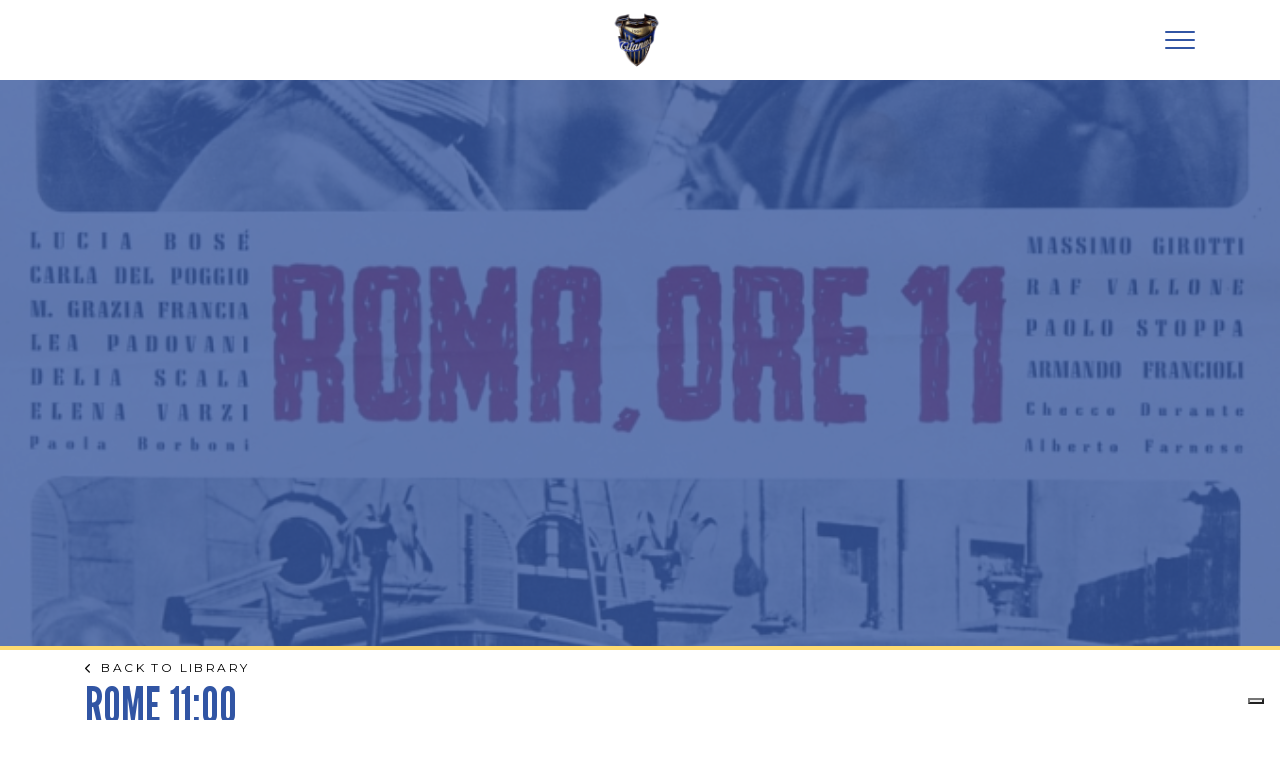

--- FILE ---
content_type: text/html; charset=UTF-8
request_url: https://titanus.it/en/progetto/cinema/roma-ore-11/
body_size: 9416
content:
<!DOCTYPE html>
<html lang="en-US">
<head>
    <title>Titanus - ROME 11:00 - Titanus</title>
    <!-- /var/www/html/wp-content/themes/jtlb-theme/single.php -->

    <meta charset="utf-8">
    <meta http-equiv="X-UA-Compatible" content="IE=edge">
    <meta name="viewport" content="width=device-width, initial-scale=1.0">
    <link rel="shortcut icon" type="image/x-icon" href="https://titanus.it/wp-content/themes/jtlb-theme/assets/images/theme/favicon.png?v=1"/>
    <link rel="pingback" href="https://titanus.it/xmlrpc.php">

    <meta name='robots' content='index, follow, max-image-preview:large, max-snippet:-1, max-video-preview:-1' />
<link rel="alternate" hreflang="it" href="https://titanus.it/progetto/cinema/roma-ore-11/" />
<link rel="alternate" hreflang="en" href="https://titanus.it/en/progetto/cinema/roma-ore-11/" />
<link rel="alternate" hreflang="x-default" href="https://titanus.it/progetto/cinema/roma-ore-11/" />

	<!-- This site is optimized with the Yoast SEO plugin v22.9 - https://yoast.com/wordpress/plugins/seo/ -->
	<link rel="canonical" href="https://titanus.it/en/progetto/cinema/roma-ore-11/" />
	<meta property="og:locale" content="en_US" />
	<meta property="og:type" content="article" />
	<meta property="og:title" content="ROME 11:00 - Titanus" />
	<meta property="og:description" content="One of the greatest masterpieces of Italian neorealism, which still amazes with its modernity A real-life tragedy, reconstructed by Giuseppe De Santis After having elaborated his own personal version of neorealism in his explorations of rural life (Caccia tragica, Riso amaro, Non c’è pace tra gli ulivi), Giuseppe De Santis then confronted a primarily urban... Read more &raquo;" />
	<meta property="og:url" content="https://titanus.it/en/progetto/cinema/roma-ore-11/" />
	<meta property="og:site_name" content="Titanus" />
	<meta property="article:modified_time" content="2023-02-13T09:46:22+00:00" />
	<meta property="og:image" content="https://titanus.it/wp-content/uploads/2023/02/roma-ore-11-locandina.jpg" />
	<meta property="og:image:width" content="678" />
	<meta property="og:image:height" content="1080" />
	<meta property="og:image:type" content="image/jpeg" />
	<meta name="twitter:card" content="summary_large_image" />
	<meta name="twitter:label1" content="Est. reading time" />
	<meta name="twitter:data1" content="2 minutes" />
	<script type="application/ld+json" class="yoast-schema-graph">{"@context":"https://schema.org","@graph":[{"@type":"WebPage","@id":"https://titanus.it/en/progetto/cinema/roma-ore-11/","url":"https://titanus.it/en/progetto/cinema/roma-ore-11/","name":"ROME 11:00 - Titanus","isPartOf":{"@id":"https://titanus.it/en/#website"},"primaryImageOfPage":{"@id":"https://titanus.it/en/progetto/cinema/roma-ore-11/#primaryimage"},"image":{"@id":"https://titanus.it/en/progetto/cinema/roma-ore-11/#primaryimage"},"thumbnailUrl":"https://titanus.it/wp-content/uploads/2023/02/roma-ore-11-locandina.jpg","datePublished":"2023-02-13T09:44:03+00:00","dateModified":"2023-02-13T09:46:22+00:00","inLanguage":"en-US","potentialAction":[{"@type":"ReadAction","target":["https://titanus.it/en/progetto/cinema/roma-ore-11/"]}]},{"@type":"ImageObject","inLanguage":"en-US","@id":"https://titanus.it/en/progetto/cinema/roma-ore-11/#primaryimage","url":"https://titanus.it/wp-content/uploads/2023/02/roma-ore-11-locandina.jpg","contentUrl":"https://titanus.it/wp-content/uploads/2023/02/roma-ore-11-locandina.jpg","width":678,"height":1080},{"@type":"WebSite","@id":"https://titanus.it/en/#website","url":"https://titanus.it/en/","name":"Titanus","description":"Sito Ufficiale","potentialAction":[{"@type":"SearchAction","target":{"@type":"EntryPoint","urlTemplate":"https://titanus.it/en/?s={search_term_string}"},"query-input":"required name=search_term_string"}],"inLanguage":"en-US"}]}</script>
	<!-- / Yoast SEO plugin. -->


<link rel='dns-prefetch' href='//kit.fontawesome.com' />
<link rel="alternate" title="oEmbed (JSON)" type="application/json+oembed" href="https://titanus.it/en/wp-json/oembed/1.0/embed?url=https%3A%2F%2Ftitanus.it%2Fen%2Fprogetto%2Fcinema%2Froma-ore-11%2F" />
<link rel="alternate" title="oEmbed (XML)" type="text/xml+oembed" href="https://titanus.it/en/wp-json/oembed/1.0/embed?url=https%3A%2F%2Ftitanus.it%2Fen%2Fprogetto%2Fcinema%2Froma-ore-11%2F&#038;format=xml" />
<style id='wp-img-auto-sizes-contain-inline-css' type='text/css'>
img:is([sizes=auto i],[sizes^="auto," i]){contain-intrinsic-size:3000px 1500px}
/*# sourceURL=wp-img-auto-sizes-contain-inline-css */
</style>
<style id='wp-emoji-styles-inline-css' type='text/css'>

	img.wp-smiley, img.emoji {
		display: inline !important;
		border: none !important;
		box-shadow: none !important;
		height: 1em !important;
		width: 1em !important;
		margin: 0 0.07em !important;
		vertical-align: -0.1em !important;
		background: none !important;
		padding: 0 !important;
	}
/*# sourceURL=wp-emoji-styles-inline-css */
</style>
<link rel='stylesheet' id='wp-block-library-css' href='https://titanus.it/wp-includes/css/dist/block-library/style.min.css?ver=6.9' type='text/css' media='all' />
<style id='global-styles-inline-css' type='text/css'>
:root{--wp--preset--aspect-ratio--square: 1;--wp--preset--aspect-ratio--4-3: 4/3;--wp--preset--aspect-ratio--3-4: 3/4;--wp--preset--aspect-ratio--3-2: 3/2;--wp--preset--aspect-ratio--2-3: 2/3;--wp--preset--aspect-ratio--16-9: 16/9;--wp--preset--aspect-ratio--9-16: 9/16;--wp--preset--color--black: #000000;--wp--preset--color--cyan-bluish-gray: #abb8c3;--wp--preset--color--white: #ffffff;--wp--preset--color--pale-pink: #f78da7;--wp--preset--color--vivid-red: #cf2e2e;--wp--preset--color--luminous-vivid-orange: #ff6900;--wp--preset--color--luminous-vivid-amber: #fcb900;--wp--preset--color--light-green-cyan: #7bdcb5;--wp--preset--color--vivid-green-cyan: #00d084;--wp--preset--color--pale-cyan-blue: #8ed1fc;--wp--preset--color--vivid-cyan-blue: #0693e3;--wp--preset--color--vivid-purple: #9b51e0;--wp--preset--gradient--vivid-cyan-blue-to-vivid-purple: linear-gradient(135deg,rgb(6,147,227) 0%,rgb(155,81,224) 100%);--wp--preset--gradient--light-green-cyan-to-vivid-green-cyan: linear-gradient(135deg,rgb(122,220,180) 0%,rgb(0,208,130) 100%);--wp--preset--gradient--luminous-vivid-amber-to-luminous-vivid-orange: linear-gradient(135deg,rgb(252,185,0) 0%,rgb(255,105,0) 100%);--wp--preset--gradient--luminous-vivid-orange-to-vivid-red: linear-gradient(135deg,rgb(255,105,0) 0%,rgb(207,46,46) 100%);--wp--preset--gradient--very-light-gray-to-cyan-bluish-gray: linear-gradient(135deg,rgb(238,238,238) 0%,rgb(169,184,195) 100%);--wp--preset--gradient--cool-to-warm-spectrum: linear-gradient(135deg,rgb(74,234,220) 0%,rgb(151,120,209) 20%,rgb(207,42,186) 40%,rgb(238,44,130) 60%,rgb(251,105,98) 80%,rgb(254,248,76) 100%);--wp--preset--gradient--blush-light-purple: linear-gradient(135deg,rgb(255,206,236) 0%,rgb(152,150,240) 100%);--wp--preset--gradient--blush-bordeaux: linear-gradient(135deg,rgb(254,205,165) 0%,rgb(254,45,45) 50%,rgb(107,0,62) 100%);--wp--preset--gradient--luminous-dusk: linear-gradient(135deg,rgb(255,203,112) 0%,rgb(199,81,192) 50%,rgb(65,88,208) 100%);--wp--preset--gradient--pale-ocean: linear-gradient(135deg,rgb(255,245,203) 0%,rgb(182,227,212) 50%,rgb(51,167,181) 100%);--wp--preset--gradient--electric-grass: linear-gradient(135deg,rgb(202,248,128) 0%,rgb(113,206,126) 100%);--wp--preset--gradient--midnight: linear-gradient(135deg,rgb(2,3,129) 0%,rgb(40,116,252) 100%);--wp--preset--font-size--small: 13px;--wp--preset--font-size--medium: 20px;--wp--preset--font-size--large: 36px;--wp--preset--font-size--x-large: 42px;--wp--preset--spacing--20: 0.44rem;--wp--preset--spacing--30: 0.67rem;--wp--preset--spacing--40: 1rem;--wp--preset--spacing--50: 1.5rem;--wp--preset--spacing--60: 2.25rem;--wp--preset--spacing--70: 3.38rem;--wp--preset--spacing--80: 5.06rem;--wp--preset--shadow--natural: 6px 6px 9px rgba(0, 0, 0, 0.2);--wp--preset--shadow--deep: 12px 12px 50px rgba(0, 0, 0, 0.4);--wp--preset--shadow--sharp: 6px 6px 0px rgba(0, 0, 0, 0.2);--wp--preset--shadow--outlined: 6px 6px 0px -3px rgb(255, 255, 255), 6px 6px rgb(0, 0, 0);--wp--preset--shadow--crisp: 6px 6px 0px rgb(0, 0, 0);}:where(.is-layout-flex){gap: 0.5em;}:where(.is-layout-grid){gap: 0.5em;}body .is-layout-flex{display: flex;}.is-layout-flex{flex-wrap: wrap;align-items: center;}.is-layout-flex > :is(*, div){margin: 0;}body .is-layout-grid{display: grid;}.is-layout-grid > :is(*, div){margin: 0;}:where(.wp-block-columns.is-layout-flex){gap: 2em;}:where(.wp-block-columns.is-layout-grid){gap: 2em;}:where(.wp-block-post-template.is-layout-flex){gap: 1.25em;}:where(.wp-block-post-template.is-layout-grid){gap: 1.25em;}.has-black-color{color: var(--wp--preset--color--black) !important;}.has-cyan-bluish-gray-color{color: var(--wp--preset--color--cyan-bluish-gray) !important;}.has-white-color{color: var(--wp--preset--color--white) !important;}.has-pale-pink-color{color: var(--wp--preset--color--pale-pink) !important;}.has-vivid-red-color{color: var(--wp--preset--color--vivid-red) !important;}.has-luminous-vivid-orange-color{color: var(--wp--preset--color--luminous-vivid-orange) !important;}.has-luminous-vivid-amber-color{color: var(--wp--preset--color--luminous-vivid-amber) !important;}.has-light-green-cyan-color{color: var(--wp--preset--color--light-green-cyan) !important;}.has-vivid-green-cyan-color{color: var(--wp--preset--color--vivid-green-cyan) !important;}.has-pale-cyan-blue-color{color: var(--wp--preset--color--pale-cyan-blue) !important;}.has-vivid-cyan-blue-color{color: var(--wp--preset--color--vivid-cyan-blue) !important;}.has-vivid-purple-color{color: var(--wp--preset--color--vivid-purple) !important;}.has-black-background-color{background-color: var(--wp--preset--color--black) !important;}.has-cyan-bluish-gray-background-color{background-color: var(--wp--preset--color--cyan-bluish-gray) !important;}.has-white-background-color{background-color: var(--wp--preset--color--white) !important;}.has-pale-pink-background-color{background-color: var(--wp--preset--color--pale-pink) !important;}.has-vivid-red-background-color{background-color: var(--wp--preset--color--vivid-red) !important;}.has-luminous-vivid-orange-background-color{background-color: var(--wp--preset--color--luminous-vivid-orange) !important;}.has-luminous-vivid-amber-background-color{background-color: var(--wp--preset--color--luminous-vivid-amber) !important;}.has-light-green-cyan-background-color{background-color: var(--wp--preset--color--light-green-cyan) !important;}.has-vivid-green-cyan-background-color{background-color: var(--wp--preset--color--vivid-green-cyan) !important;}.has-pale-cyan-blue-background-color{background-color: var(--wp--preset--color--pale-cyan-blue) !important;}.has-vivid-cyan-blue-background-color{background-color: var(--wp--preset--color--vivid-cyan-blue) !important;}.has-vivid-purple-background-color{background-color: var(--wp--preset--color--vivid-purple) !important;}.has-black-border-color{border-color: var(--wp--preset--color--black) !important;}.has-cyan-bluish-gray-border-color{border-color: var(--wp--preset--color--cyan-bluish-gray) !important;}.has-white-border-color{border-color: var(--wp--preset--color--white) !important;}.has-pale-pink-border-color{border-color: var(--wp--preset--color--pale-pink) !important;}.has-vivid-red-border-color{border-color: var(--wp--preset--color--vivid-red) !important;}.has-luminous-vivid-orange-border-color{border-color: var(--wp--preset--color--luminous-vivid-orange) !important;}.has-luminous-vivid-amber-border-color{border-color: var(--wp--preset--color--luminous-vivid-amber) !important;}.has-light-green-cyan-border-color{border-color: var(--wp--preset--color--light-green-cyan) !important;}.has-vivid-green-cyan-border-color{border-color: var(--wp--preset--color--vivid-green-cyan) !important;}.has-pale-cyan-blue-border-color{border-color: var(--wp--preset--color--pale-cyan-blue) !important;}.has-vivid-cyan-blue-border-color{border-color: var(--wp--preset--color--vivid-cyan-blue) !important;}.has-vivid-purple-border-color{border-color: var(--wp--preset--color--vivid-purple) !important;}.has-vivid-cyan-blue-to-vivid-purple-gradient-background{background: var(--wp--preset--gradient--vivid-cyan-blue-to-vivid-purple) !important;}.has-light-green-cyan-to-vivid-green-cyan-gradient-background{background: var(--wp--preset--gradient--light-green-cyan-to-vivid-green-cyan) !important;}.has-luminous-vivid-amber-to-luminous-vivid-orange-gradient-background{background: var(--wp--preset--gradient--luminous-vivid-amber-to-luminous-vivid-orange) !important;}.has-luminous-vivid-orange-to-vivid-red-gradient-background{background: var(--wp--preset--gradient--luminous-vivid-orange-to-vivid-red) !important;}.has-very-light-gray-to-cyan-bluish-gray-gradient-background{background: var(--wp--preset--gradient--very-light-gray-to-cyan-bluish-gray) !important;}.has-cool-to-warm-spectrum-gradient-background{background: var(--wp--preset--gradient--cool-to-warm-spectrum) !important;}.has-blush-light-purple-gradient-background{background: var(--wp--preset--gradient--blush-light-purple) !important;}.has-blush-bordeaux-gradient-background{background: var(--wp--preset--gradient--blush-bordeaux) !important;}.has-luminous-dusk-gradient-background{background: var(--wp--preset--gradient--luminous-dusk) !important;}.has-pale-ocean-gradient-background{background: var(--wp--preset--gradient--pale-ocean) !important;}.has-electric-grass-gradient-background{background: var(--wp--preset--gradient--electric-grass) !important;}.has-midnight-gradient-background{background: var(--wp--preset--gradient--midnight) !important;}.has-small-font-size{font-size: var(--wp--preset--font-size--small) !important;}.has-medium-font-size{font-size: var(--wp--preset--font-size--medium) !important;}.has-large-font-size{font-size: var(--wp--preset--font-size--large) !important;}.has-x-large-font-size{font-size: var(--wp--preset--font-size--x-large) !important;}
/*# sourceURL=global-styles-inline-css */
</style>

<style id='classic-theme-styles-inline-css' type='text/css'>
/*! This file is auto-generated */
.wp-block-button__link{color:#fff;background-color:#32373c;border-radius:9999px;box-shadow:none;text-decoration:none;padding:calc(.667em + 2px) calc(1.333em + 2px);font-size:1.125em}.wp-block-file__button{background:#32373c;color:#fff;text-decoration:none}
/*# sourceURL=/wp-includes/css/classic-themes.min.css */
</style>
<link rel='stylesheet' id='wpml-blocks-css' href='https://titanus.it/wp-content/plugins/sitepress-multilingual-cms/dist/css/blocks/styles.css?ver=4.6.11' type='text/css' media='all' />
<link rel='stylesheet' id='contact-form-7-css' href='https://titanus.it/wp-content/plugins/contact-form-7/includes/css/styles.css?ver=5.9.6' type='text/css' media='all' />
<link rel='stylesheet' id='site-css-css' href='https://titanus.it/wp-content/themes/jtlb-theme/assets/css/app.min.css?ver=6.9' type='text/css' media='all' />
<link rel='stylesheet' id='wp-block-paragraph-css' href='https://titanus.it/wp-includes/blocks/paragraph/style.min.css?ver=6.9' type='text/css' media='all' />
<script type="text/javascript" id="wpml-cookie-js-extra">
/* <![CDATA[ */
var wpml_cookies = {"wp-wpml_current_language":{"value":"en","expires":1,"path":"/"}};
var wpml_cookies = {"wp-wpml_current_language":{"value":"en","expires":1,"path":"/"}};
//# sourceURL=wpml-cookie-js-extra
/* ]]> */
</script>
<script type="text/javascript" src="https://titanus.it/wp-content/plugins/sitepress-multilingual-cms/res/js/cookies/language-cookie.js?ver=4.6.11" id="wpml-cookie-js" defer="defer" data-wp-strategy="defer"></script>
<script type="text/javascript" id="wpml-browser-redirect-js-extra">
/* <![CDATA[ */
var wpml_browser_redirect_params = {"pageLanguage":"en","languageUrls":{"it_it":"https://titanus.it/progetto/cinema/roma-ore-11/","it":"https://titanus.it/progetto/cinema/roma-ore-11/","en_us":"https://titanus.it/en/progetto/cinema/roma-ore-11/","en":"https://titanus.it/en/progetto/cinema/roma-ore-11/","us":"https://titanus.it/en/progetto/cinema/roma-ore-11/"},"cookie":{"name":"_icl_visitor_lang_js","domain":"titanus.it","path":"/","expiration":24}};
//# sourceURL=wpml-browser-redirect-js-extra
/* ]]> */
</script>
<script type="text/javascript" src="https://titanus.it/wp-content/plugins/sitepress-multilingual-cms/dist/js/browser-redirect/app.js?ver=4.6.11" id="wpml-browser-redirect-js"></script>
<script type="text/javascript" src="//kit.fontawesome.com/e614d159ae.js?ver=6.9" id="fontawesome-js"></script>
<script type="text/javascript" src="https://titanus.it/wp-content/themes/jtlb-theme/assets/scripts/app.min.js?ver=6.9" id="site-scripts-js"></script>
<link rel="https://api.w.org/" href="https://titanus.it/en/wp-json/" /><link rel="alternate" title="JSON" type="application/json" href="https://titanus.it/en/wp-json/wp/v2/projects/14350" /><link rel='shortlink' href='https://titanus.it/en/?p=14350' />
<meta name="generator" content="WPML ver:4.6.11 stt:1,27;" />

    <style type='text/css' media='all'>
        .header.shrink {
            background-color: #060623;
        }
        .header.shrink .header__nav--collapse .main-nav>li.dropdown .dropdown-menu {
            background-color: rgba(6, 6, 35, 1);
        }
    </style>
        <script type="text/javascript">
var _iub = _iub || [];
_iub.csConfiguration = {"ccpaAcknowledgeOnDisplay":true,"ccpaApplies":true,"consentOnContinuedBrowsing":false,"enableCcpa":true,"enableLgpd":true,"floatingPreferencesButtonDisplay":"bottom-right","invalidateConsentWithoutLog":true,"perPurposeConsent":true,"siteId":2818615,"whitelabel":false,"cookiePolicyId":54244458,"lang":"it", "banner":{ "acceptButtonDisplay":true,"closeButtonDisplay":false,"customizeButtonDisplay":true,"explicitWithdrawal":true,"listPurposes":true,"position":"float-bottom-right","rejectButtonDisplay":true }};
</script>
<script type="text/javascript" src="//cdn.iubenda.com/cs/ccpa/stub.js"></script>
<script type="text/javascript" src="//cdn.iubenda.com/cs/iubenda_cs.js" charset="UTF-8" async></script></head>

<body class="wp-singular projects-template-default single single-projects postid-14350 wp-theme-jtlb-theme en">

<div class="no-overflow"></div>

<div class="animationload">
    <div class="spinner"></div>
</div>


<header class="header">
    <nav class="header__nav container">
        <a href="https://titanus.it/en/" class="header__nav--brand">
            <img src="https://titanus.it/wp-content/uploads/2025/03/titanus-scudo-blu-1.png" alt="Titanus" class="img-fluid logo">
        </a>

        <button class="header__nav--toggler" type="button" data-target="#navbarMain">
            <div class="lines">
                <span></span>
                <span></span>
                <span></span>
            </div>
        </button>

        <div class="header__nav--collapse">
            <div class="collapse-logo">
                <a href="https://titanus.it/en/" class="collapse-logo__brand">
                    <img src="https://titanus.it/wp-content/uploads/2025/03/titanus-scudo-blu-1.png" alt="Titanus" class="img-fluid logo">
                </a>
            </div>
            <ul id="menu-main-menu-english" class="main-nav"><li id="menu-item-2160" class="home menu-item menu-item-type-post_type menu-item-object-page menu-item-home menu-item-2160 nav-item"><a href="https://titanus.it/en/" class="nav-link">Home</a></li>
<li id="menu-item-2161" class="menu-item menu-item-type-custom menu-item-object-custom menu-item-has-children menu-item-2161 nav-item dropdown"><a href="#" class="nav-link dropdown-toggle" data-toggle="dropdown">TITANUS COMPANY</a>
<div class="dropdown-menu">
<a href="https://titanus.it/en/a-story-since-1904/" class=" dropdown-item">A Story since 1904</a></div>
</li>
<li id="menu-item-19739" class="menu-item menu-item-type-post_type menu-item-object-page menu-item-19739 nav-item"><a href="https://titanus.it/en/production/" class="nav-link">PRODUCTION</a></li>
<li id="menu-item-2163" class="menu-item menu-item-type-post_type menu-item-object-page menu-item-2163 nav-item"><a href="https://titanus.it/en/library/" class="nav-link">Library</a></li>
<li id="menu-item-2164" class="menu-item menu-item-type-post_type menu-item-object-page menu-item-2164 nav-item"><a href="https://titanus.it/en/casa-titanus/" class="nav-link">Casa Titanus</a></li>
<li id="menu-item-2369" class="menu-item menu-item-type-post_type menu-item-object-page menu-item-2369 nav-item"><a href="https://titanus.it/en/titanus-elios/" class="nav-link">Titanus Elios</a></li>
<li id="menu-item-2165" class="menu-item menu-item-type-post_type menu-item-object-page current_page_parent menu-item-2165 nav-item"><a href="https://titanus.it/en/news/" class="nav-link">News</a></li>
<li id="menu-item-2166" class="menu-item menu-item-type-post_type menu-item-object-page menu-item-2166 nav-item"><a href="https://titanus.it/en/contacts/" class="nav-link">Contacts</a></li>
<li id="menu-item-2167" class="search menu-item menu-item-type-post_type menu-item-object-page menu-item-2167 nav-item"><a href="https://titanus.it/en/search/" class="nav-link"><i class="fa-solid fa-magnifying-glass"></i></a></li>
</ul>            <div class="collapse-bottom">
                
                    <a class='collapse-bottom__search' href='https://titanus.it/en/search/'>
                        <i class='fa-solid fa-magnifying-glass'></i>
                    </a>
                                    <div class="collapse-bottom__language">
                    
    <div class='language-switcher'>
    <ul class='language-switcher__list'>
        <li class='language-switcher__list--item '>
            <a href='https://titanus.it/progetto/cinema/roma-ore-11/'>it</a>
        </li>
        
        <li class='language-switcher__list--item active'>
            <a href='https://titanus.it/en/progetto/cinema/roma-ore-11/'>en</a>
        </li>
        </ul></div>                </div>
            </div>
        </div>
        
        <div class="header__nav--language">
            
    <div class='language-switcher'>
    <ul class='language-switcher__list'>
        <li class='language-switcher__list--item '>
            <a href='https://titanus.it/progetto/cinema/roma-ore-11/'>it</a>
        </li>
        
        <li class='language-switcher__list--item active'>
            <a href='https://titanus.it/en/progetto/cinema/roma-ore-11/'>en</a>
        </li>
        </ul></div>        </div>
    </nav>
</header>
<div class="main-content-wrapper ">

<div class="single-page single-project">
    
<section class="section-block section-hero d-none d-md-flex">
    <div class="hero-banner" style="background-image:url(https://titanus.it/wp-content/uploads/2023/02/roma-ore-11-locandina.jpg)"></div>
</section>


<section class="section-block seciton-poster d-flex d-md-none">
    <div class="container">
        <div class="row">
            <div class="col-12">
                <figure class="mb-0">
                    <img src="https://titanus.it/wp-content/uploads/2023/02/roma-ore-11-locandina.jpg" alt="ROME 11:00" class="img-fluid">
                </figure>
            </div>
        </div>
    </div>
</section>
<div class="section-block section-back-to-archive">
    <div class="container">
        <div class="row">
            <div class="col">
                <a href="https://titanus.it/en/library/" class="back">
                    <i class="fa-solid fa-chevron-left"></i>Back to Library                </a>
            </div>
        </div>
    </div>
</div>

<section class="section-block section-top-info">
    <div class="container">
        <div class="row">
            <div class="col-12">
                <h1 class="page-title">ROME 11:00</h1>
            </div>
        </div>

        <div class="row justify-content-between justify-content-md-start info-block-outer">
                        <div class="col-auto">
                <div class="info-block">
                    <h5 class="info-block__title">Directed by</h5>
                    <p class="info-block__info">Giuseppe De Santis</p>
                </div>
            </div>
                        
                        <div class="col-auto">
                <div class="info-block">
                    <h5 class="info-block__title">Year</h5>
                    <p class="info-block__info">1951</p>
                </div>
            </div>
                                    <div class="col-auto">
                <div class="info-block">
                    <h5 class="info-block__title">Genre</h5>
                    <p class="info-block__info">
                        <span>Drama</span>                    </p>
                </div>
            </div>
                                    <div class="col-auto">
                <div class="info-block">
                    <h5 class="info-block__title">Category</h5>
                    <p class="info-block__info">
                        <span>Cinema</span>                    </p>
                </div>
            </div>
            
        </div>
    </div>
</section>
<section class="section-block section-content-wrap">    
    <div class="container">
        <div class="row no-gutters">
            <div class="col-12">
                <hr class="divider-top">
            </div>
            <div class="col-12 col-md-6 left-side">
                <h5 class="synopsis-label">Synopsis</h5>
                <div class="page-content d-none d-md-flex flex-column">
<p>One of the greatest masterpieces of Italian neorealism, which still amazes with its modernity</p>



<p>A real-life tragedy, reconstructed by Giuseppe De Santis</p>



<p>After having elaborated his own personal version of neorealism in his explorations of rural life (<em>Caccia tragica</em>, <em>Riso amaro</em>, <em>Non c’è pace tra gli ulivi</em>), Giuseppe De Santis then confronted a primarily urban story with the same cinematic rigour and excellence. The film is based on a real-life tragedy that occurred in Rome, which the director, encouraged by Cesare Zavattini, decided to bring to the big screen. In so doing, it enabled him to continue his thesis on post-war Italy, work and the condition of women, all themes he had dealt with previously to great success. To capture the reality of events with the utmost precision, before shooting began De Santis entrusted a young Elio Petri (later destined to have an extraordinary career behind the camera) with the task of carrying out a painstaking investigation into the facts. On the basis of the interviews carried out by Petri and his reconstruction (which will later be published and still today remains an engaging read), the screenplay recounts events using a multitude of protagonists. From time to time, focus is shifted onto one specific individual in the film&#8217;s exploration of the living conditions of women from a range of backgrounds brought together because of a common need, without ever losing sight of the overall picture. In its meticulous precision and narrative fluidity, De Santis shows an absolute mastery of the material, giving life to an incredibly modern film that still has the power to amaze, with a cast of the highest quality: Lucia Bosè, Carla Del Poggio, Maria Grazia Francia, Lea Padovani, Delia Scala, Raf Vallone, Massimo Girotti, and many more worth mentioning.&nbsp;&nbsp;&nbsp;</p>



<p>Following the publication of a classified ad in a newspaper, 200 girls from all sorts of backgrounds show up in Rome for a job as a typist. While they wait to be interviewed, the girls share opinions and tell life stories. But the collapse of a stairs will result in a tragedy.&nbsp;&nbsp;</p>
</div>
                <div class="page-content clamped d-md-none" id="synopsisWrap">
<p>One of the greatest masterpieces of Italian neorealism, which still amazes with its modernity</p>



<p>A real-life tragedy, reconstructed by Giuseppe De Santis</p>



<p>After having elaborated his own personal version of neorealism in his explorations of rural life (<em>Caccia tragica</em>, <em>Riso amaro</em>, <em>Non c’è pace tra gli ulivi</em>), Giuseppe De Santis then confronted a primarily urban story with the same cinematic rigour and excellence. The film is based on a real-life tragedy that occurred in Rome, which the director, encouraged by Cesare Zavattini, decided to bring to the big screen. In so doing, it enabled him to continue his thesis on post-war Italy, work and the condition of women, all themes he had dealt with previously to great success. To capture the reality of events with the utmost precision, before shooting began De Santis entrusted a young Elio Petri (later destined to have an extraordinary career behind the camera) with the task of carrying out a painstaking investigation into the facts. On the basis of the interviews carried out by Petri and his reconstruction (which will later be published and still today remains an engaging read), the screenplay recounts events using a multitude of protagonists. From time to time, focus is shifted onto one specific individual in the film&#8217;s exploration of the living conditions of women from a range of backgrounds brought together because of a common need, without ever losing sight of the overall picture. In its meticulous precision and narrative fluidity, De Santis shows an absolute mastery of the material, giving life to an incredibly modern film that still has the power to amaze, with a cast of the highest quality: Lucia Bosè, Carla Del Poggio, Maria Grazia Francia, Lea Padovani, Delia Scala, Raf Vallone, Massimo Girotti, and many more worth mentioning.&nbsp;&nbsp;&nbsp;</p>



<p>Following the publication of a classified ad in a newspaper, 200 girls from all sorts of backgrounds show up in Rome for a job as a typist. While they wait to be interviewed, the girls share opinions and tell life stories. But the collapse of a stairs will result in a tragedy.&nbsp;&nbsp;</p>
</div>
                <div class="btn-wrap d-md-none">
                    <a href="#" class="btn-secondary" id="synopsysToggler">
                        <span class="more">read more</span>
                        <span class="less">read less</span>
                    </a>
                </div>
            </div>
            <div class="col-12 col-md-6 right-side">
                <aside class="sidebar">
                                            <div class="sidebar__widget">
                            <h5 class="sidebar__widget--title">CAST</h5>
                            <div class="sidebar__widget--info">
                                <p><span style="font-weight: 400;">Lucia Bosè, Carla Del Poggio, Maria Grazia Francia, Lea Padovani, Delia Scala, Raf Vallone, Massimo Girotti</span></p>                            </div>
                        </div>
                                                <div class="sidebar__widget">
                            <h5 class="sidebar__widget--title">AWARDS</h5>
                            <div class="sidebar__widget--info">
                                <p>Nastro d'Argento 1951 for Best Musical Score to Mario Nascimbene</p>                            </div>
                        </div>
                                            
                </aside>
            </div>

            <div class="col-12">
                <hr class="divider-bottom">
            </div>
        </div>
    </div>
</section>
<section class="section-block section-bottom">
    <div class="container">
        <div class="row align-items-md-center no-gutters">
            
                    </div>
    </div>
</section>
<section class="section-block seciton-poster-wrap d-none d-md-flex">
    <div class="poster-bg" style="background-image:url(https://titanus.it/wp-content/uploads/2023/02/roma-ore-11-locandina.jpg);"></div>
    <div class="container">
        <div class="row justify-content-center">
            <div class="col-auto">
                <figure class="mb-0">
                    <img src="https://titanus.it/wp-content/uploads/2023/02/roma-ore-11-locandina.jpg" alt="ROME 11:00" class="img-fluid">
                </figure>
            </div>
        </div>
    </div>
</section>    
    </div></div>

<footer class="footer">
	
<div class="footer__gradient" style="background-image:url(https://titanus.it/wp-content/themes/jtlb-theme/assets/images/theme/footer-gradient.png);"></div>

<div class="container">
    <div class="footer__bgimg" style="background-image:url(https://titanus.it/wp-content/uploads/2024/04/logo_xl.png)"></div>

    <div class="row justify-content-center">
        <div class="col-auto">
            <div class="footer__logo">
                <img src="https://titanus.it/wp-content/uploads/2025/03/titanus-scudo-blu-1.png" alt="Titanus" class="img-fluid logo">
            </div>
            <div class="footer__office">
                <h6 class="footer__office--label">TITANUS S.p.A.</h6>
                <address class="footer__office--address"><p>Via Sommacampagna, 28 00185 &#8211; Rome &#8211; Italy<br />
Contact center: +39 06 492391</p>
</address>
            </div>
        </div>
    </div>

    <div class="row">
        <div class="col-12">
            <div class="footer__nav">
                <ul id="menu-main-menu-english-1" class="main-nav"><li class="home menu-item menu-item-type-post_type menu-item-object-page menu-item-home menu-item-2160 nav-item"><a href="https://titanus.it/en/" class="nav-link">Home</a></li>
<li class="menu-item menu-item-type-custom menu-item-object-custom menu-item-has-children menu-item-2161 nav-item dropdown"><a href="#" class="nav-link dropdown-toggle" data-toggle="dropdown">TITANUS COMPANY</a>
<div class="dropdown-menu">
<a href="https://titanus.it/en/a-story-since-1904/" class=" dropdown-item">A Story since 1904</a></div>
</li>
<li class="menu-item menu-item-type-post_type menu-item-object-page menu-item-19739 nav-item"><a href="https://titanus.it/en/production/" class="nav-link">PRODUCTION</a></li>
<li class="menu-item menu-item-type-post_type menu-item-object-page menu-item-2163 nav-item"><a href="https://titanus.it/en/library/" class="nav-link">Library</a></li>
<li class="menu-item menu-item-type-post_type menu-item-object-page menu-item-2164 nav-item"><a href="https://titanus.it/en/casa-titanus/" class="nav-link">Casa Titanus</a></li>
<li class="menu-item menu-item-type-post_type menu-item-object-page menu-item-2369 nav-item"><a href="https://titanus.it/en/titanus-elios/" class="nav-link">Titanus Elios</a></li>
<li class="menu-item menu-item-type-post_type menu-item-object-page current_page_parent menu-item-2165 nav-item"><a href="https://titanus.it/en/news/" class="nav-link">News</a></li>
<li class="menu-item menu-item-type-post_type menu-item-object-page menu-item-2166 nav-item"><a href="https://titanus.it/en/contacts/" class="nav-link">Contacts</a></li>
<li class="search menu-item menu-item-type-post_type menu-item-object-page menu-item-2167 nav-item"><a href="https://titanus.it/en/search/" class="nav-link"><i class="fa-solid fa-magnifying-glass"></i></a></li>
</ul>            </div>
        </div>
    </div>

    <div class="row justify-content-between align-items-center">
        <div class="col-12 col-md-auto order-1 order-lg-0">
            <div class="footer__copy-outer">
                <p class="footer__copy">© TITANUS S.p.A.</p>
                <ul class="footer__privacy">
                    <li class="menu-item">
    <a href="https://www.iubenda.com/privacy-policy/54244458" class="iubenda-white no-brand iubenda-noiframe iubenda-embed iubenda-noiframe " title="Privacy Policy ">Privacy Policy</a><script type="text/javascript">(function (w,d) {var loader = function () {var s = d.createElement("script"), tag = d.getElementsByTagName("script")[0]; s.src="https://cdn.iubenda.com/iubenda.js"; tag.parentNode.insertBefore(s,tag);}; if(w.addEventListener){w.addEventListener("load", loader, false);}else if(w.attachEvent){w.attachEvent("onload", loader);}else{w.onload = loader;}})(window, document);</script>
</li>
<li class="menu-item">
    <a href="https://www.iubenda.com/privacy-policy/54244458/cookie-policy" class="iubenda-white no-brand iubenda-noiframe iubenda-embed iubenda-noiframe " title="Cookie Policy ">Cookie Policy</a><script type="text/javascript">(function (w,d) {var loader = function () {var s = d.createElement("script"), tag = d.getElementsByTagName("script")[0]; s.src="https://cdn.iubenda.com/iubenda.js"; tag.parentNode.insertBefore(s,tag);}; if(w.addEventListener){w.addEventListener("load", loader, false);}else if(w.attachEvent){w.attachEvent("onload", loader);}else{w.onload = loader;}})(window, document);</script>
</li>                </ul>
            </div>
        </div>
        <div class="col-12 col-md-auto order-0 order-lg-1">
            <div class="footer__socials">
                <ul class="socials">
        <li>
            <a itemprop='sameAs' href='https://www.facebook.com/TitanusCinema/' target='_blank'>
                <i class='fa-brands fa-facebook-f'></i>
            </a>
        </li>
        <li>
            <a itemprop='sameAs' href='https://www.instagram.com/titanus1904/?hl=it' target='_blank'>
                <i class='fa-brands fa-instagram'></i>
            </a>
        </li>
        <li>
            <a itemprop='sameAs' href='https://www.linkedin.com/company/titanus/' target='_blank'>
                <i class='fa-brands fa-linkedin'></i>
            </a>
        </li></ul>            </div>
        </div>
    </div>
</div>

<a class="go-top" href="#">
	<i class="fas fa-arrow-up"></i>
</a></footer>


<script type="speculationrules">
{"prefetch":[{"source":"document","where":{"and":[{"href_matches":"/en/*"},{"not":{"href_matches":["/wp-*.php","/wp-admin/*","/wp-content/uploads/*","/wp-content/*","/wp-content/plugins/*","/wp-content/themes/jtlb-theme/*","/en/*\\?(.+)"]}},{"not":{"selector_matches":"a[rel~=\"nofollow\"]"}},{"not":{"selector_matches":".no-prefetch, .no-prefetch a"}}]},"eagerness":"conservative"}]}
</script>
<script type="text/javascript" src="https://titanus.it/wp-content/plugins/contact-form-7/includes/swv/js/index.js?ver=5.9.6" id="swv-js"></script>
<script type="text/javascript" id="contact-form-7-js-extra">
/* <![CDATA[ */
var wpcf7 = {"api":{"root":"https://titanus.it/en/wp-json/","namespace":"contact-form-7/v1"}};
//# sourceURL=contact-form-7-js-extra
/* ]]> */
</script>
<script type="text/javascript" src="https://titanus.it/wp-content/plugins/contact-form-7/includes/js/index.js?ver=5.9.6" id="contact-form-7-js"></script>
<script id="wp-emoji-settings" type="application/json">
{"baseUrl":"https://s.w.org/images/core/emoji/17.0.2/72x72/","ext":".png","svgUrl":"https://s.w.org/images/core/emoji/17.0.2/svg/","svgExt":".svg","source":{"concatemoji":"https://titanus.it/wp-includes/js/wp-emoji-release.min.js?ver=6.9"}}
</script>
<script type="module">
/* <![CDATA[ */
/*! This file is auto-generated */
const a=JSON.parse(document.getElementById("wp-emoji-settings").textContent),o=(window._wpemojiSettings=a,"wpEmojiSettingsSupports"),s=["flag","emoji"];function i(e){try{var t={supportTests:e,timestamp:(new Date).valueOf()};sessionStorage.setItem(o,JSON.stringify(t))}catch(e){}}function c(e,t,n){e.clearRect(0,0,e.canvas.width,e.canvas.height),e.fillText(t,0,0);t=new Uint32Array(e.getImageData(0,0,e.canvas.width,e.canvas.height).data);e.clearRect(0,0,e.canvas.width,e.canvas.height),e.fillText(n,0,0);const a=new Uint32Array(e.getImageData(0,0,e.canvas.width,e.canvas.height).data);return t.every((e,t)=>e===a[t])}function p(e,t){e.clearRect(0,0,e.canvas.width,e.canvas.height),e.fillText(t,0,0);var n=e.getImageData(16,16,1,1);for(let e=0;e<n.data.length;e++)if(0!==n.data[e])return!1;return!0}function u(e,t,n,a){switch(t){case"flag":return n(e,"\ud83c\udff3\ufe0f\u200d\u26a7\ufe0f","\ud83c\udff3\ufe0f\u200b\u26a7\ufe0f")?!1:!n(e,"\ud83c\udde8\ud83c\uddf6","\ud83c\udde8\u200b\ud83c\uddf6")&&!n(e,"\ud83c\udff4\udb40\udc67\udb40\udc62\udb40\udc65\udb40\udc6e\udb40\udc67\udb40\udc7f","\ud83c\udff4\u200b\udb40\udc67\u200b\udb40\udc62\u200b\udb40\udc65\u200b\udb40\udc6e\u200b\udb40\udc67\u200b\udb40\udc7f");case"emoji":return!a(e,"\ud83e\u1fac8")}return!1}function f(e,t,n,a){let r;const o=(r="undefined"!=typeof WorkerGlobalScope&&self instanceof WorkerGlobalScope?new OffscreenCanvas(300,150):document.createElement("canvas")).getContext("2d",{willReadFrequently:!0}),s=(o.textBaseline="top",o.font="600 32px Arial",{});return e.forEach(e=>{s[e]=t(o,e,n,a)}),s}function r(e){var t=document.createElement("script");t.src=e,t.defer=!0,document.head.appendChild(t)}a.supports={everything:!0,everythingExceptFlag:!0},new Promise(t=>{let n=function(){try{var e=JSON.parse(sessionStorage.getItem(o));if("object"==typeof e&&"number"==typeof e.timestamp&&(new Date).valueOf()<e.timestamp+604800&&"object"==typeof e.supportTests)return e.supportTests}catch(e){}return null}();if(!n){if("undefined"!=typeof Worker&&"undefined"!=typeof OffscreenCanvas&&"undefined"!=typeof URL&&URL.createObjectURL&&"undefined"!=typeof Blob)try{var e="postMessage("+f.toString()+"("+[JSON.stringify(s),u.toString(),c.toString(),p.toString()].join(",")+"));",a=new Blob([e],{type:"text/javascript"});const r=new Worker(URL.createObjectURL(a),{name:"wpTestEmojiSupports"});return void(r.onmessage=e=>{i(n=e.data),r.terminate(),t(n)})}catch(e){}i(n=f(s,u,c,p))}t(n)}).then(e=>{for(const n in e)a.supports[n]=e[n],a.supports.everything=a.supports.everything&&a.supports[n],"flag"!==n&&(a.supports.everythingExceptFlag=a.supports.everythingExceptFlag&&a.supports[n]);var t;a.supports.everythingExceptFlag=a.supports.everythingExceptFlag&&!a.supports.flag,a.supports.everything||((t=a.source||{}).concatemoji?r(t.concatemoji):t.wpemoji&&t.twemoji&&(r(t.twemoji),r(t.wpemoji)))});
//# sourceURL=https://titanus.it/wp-includes/js/wp-emoji-loader.min.js
/* ]]> */
</script>

	</body>
</html>


--- FILE ---
content_type: text/css
request_url: https://titanus.it/wp-content/themes/jtlb-theme/assets/css/app.min.css?ver=6.9
body_size: 43815
content:
@import url(https://fonts.googleapis.com/css2?family=League+Gothic&family=Montserrat:wght@300;400;500;600;700;900&display=swap);
/*!
 * Bootstrap v4.6.0 (https://getbootstrap.com/)
 * Copyright 2011-2021 The Bootstrap Authors
 * Copyright 2011-2021 Twitter, Inc.
 * Licensed under MIT (https://github.com/twbs/bootstrap/blob/main/LICENSE)
 */:root{--blue:#007bff;--indigo:#6610f2;--purple:#6f42c1;--pink:#e83e8c;--red:#dc3545;--orange:#fd7e14;--yellow:#ffc107;--green:#28a745;--teal:#20c997;--cyan:#17a2b8;--white:#fff;--gray:#6c757d;--gray-dark:#343a40;--primary:#007bff;--secondary:#6c757d;--success:#28a745;--info:#17a2b8;--warning:#ffc107;--danger:#dc3545;--light:#f8f9fa;--dark:#343a40;--breakpoint-xs:0;--breakpoint-sm:576px;--breakpoint-md:768px;--breakpoint-lg:992px;--breakpoint-xl:1200px;--font-family-sans-serif:-apple-system,BlinkMacSystemFont,"Segoe UI",Roboto,"Helvetica Neue",Arial,"Noto Sans","Liberation Sans",sans-serif,"Apple Color Emoji","Segoe UI Emoji","Segoe UI Symbol","Noto Color Emoji";--font-family-monospace:SFMono-Regular,Menlo,Monaco,Consolas,"Liberation Mono","Courier New",monospace}*,:after,:before{box-sizing:border-box}html{font-family:sans-serif;line-height:1.15;-webkit-text-size-adjust:100%;-webkit-tap-highlight-color:transparent}article,aside,figcaption,figure,footer,header,hgroup,main,nav,section{display:block}body{margin:0;font-family:-apple-system,BlinkMacSystemFont,Segoe UI,Roboto,Helvetica Neue,Arial,Noto Sans,Liberation Sans,sans-serif;font-size:1rem;font-weight:400;line-height:1.5;color:#212529;text-align:left;background-color:#fff}[tabindex="-1"]:focus:not(:focus-visible){outline:0!important}hr{box-sizing:content-box;height:0;overflow:visible}h1,h2,h3,h4,h5,h6{margin-top:0;margin-bottom:.5rem}p{margin-top:0;margin-bottom:1rem}abbr[data-original-title],abbr[title]{text-decoration:underline;-webkit-text-decoration:underline dotted;text-decoration:underline dotted;cursor:help;border-bottom:0;-webkit-text-decoration-skip-ink:none;text-decoration-skip-ink:none}address{font-style:normal;line-height:inherit}address,dl,ol,ul{margin-bottom:1rem}dl,ol,ul{margin-top:0}ol ol,ol ul,ul ol,ul ul{margin-bottom:0}dt{font-weight:700}dd{margin-bottom:.5rem;margin-left:0}blockquote{margin:0 0 1rem}b,strong{font-weight:bolder}small{font-size:80%}sub,sup{position:relative;font-size:75%;line-height:0;vertical-align:baseline}sub{bottom:-.25em}sup{top:-.5em}a{color:#007bff;text-decoration:none;background-color:transparent}a:hover{color:#0056b3;text-decoration:underline}a:not([href]):not([class]),a:not([href]):not([class]):hover{color:inherit;text-decoration:none}code,kbd,pre,samp{font-family:SFMono-Regular,Menlo,Monaco,Consolas,Liberation Mono,Courier New,monospace;font-size:1em}pre{margin-top:0;margin-bottom:1rem;overflow:auto;-ms-overflow-style:scrollbar}figure{margin:0 0 1rem}img{border-style:none}img,svg{vertical-align:middle}svg{overflow:hidden}table{border-collapse:collapse}caption{padding-top:.75rem;padding-bottom:.75rem;color:#6c757d;text-align:left;caption-side:bottom}th{text-align:inherit;text-align:-webkit-match-parent}label{display:inline-block;margin-bottom:.5rem}button{border-radius:0}button:focus:not(:focus-visible){outline:0}button,input,optgroup,select,textarea{margin:0;font-family:inherit;font-size:inherit;line-height:inherit}button,input{overflow:visible}button,select{text-transform:none}[role=button]{cursor:pointer}select{word-wrap:normal}[type=button],[type=reset],[type=submit],button{-webkit-appearance:button}[type=button]:not(:disabled),[type=reset]:not(:disabled),[type=submit]:not(:disabled),button:not(:disabled){cursor:pointer}[type=button]::-moz-focus-inner,[type=reset]::-moz-focus-inner,[type=submit]::-moz-focus-inner,button::-moz-focus-inner{padding:0;border-style:none}input[type=checkbox],input[type=radio]{box-sizing:border-box;padding:0}textarea{overflow:auto;resize:vertical}fieldset{min-width:0;padding:0;margin:0;border:0}legend{display:block;width:100%;max-width:100%;padding:0;margin-bottom:.5rem;font-size:1.5rem;line-height:inherit;color:inherit;white-space:normal}progress{vertical-align:baseline}[type=number]::-webkit-inner-spin-button,[type=number]::-webkit-outer-spin-button{height:auto}[type=search]{outline-offset:-2px;-webkit-appearance:none}[type=search]::-webkit-search-decoration{-webkit-appearance:none}::-webkit-file-upload-button{font:inherit;-webkit-appearance:button}output{display:inline-block}summary{display:list-item;cursor:pointer}template{display:none}[hidden]{display:none!important}.h1,.h2,.h3,.h4,.h5,.h6,h1,h2,h3,h4,h5,h6{margin-bottom:.5rem;font-weight:500;line-height:1.2}.h1,h1{font-size:2.5rem}.h2,h2{font-size:2rem}.h3,h3{font-size:1.75rem}.h4,h4{font-size:1.5rem}.h5,h5{font-size:1.25rem}.h6,h6{font-size:1rem}.lead{font-size:1.25rem;font-weight:300}.display-1{font-size:6rem}.display-1,.display-2{font-weight:300;line-height:1.2}.display-2{font-size:5.5rem}.display-3{font-size:4.5rem}.display-3,.display-4{font-weight:300;line-height:1.2}.display-4{font-size:3.5rem}hr{margin-top:1rem;margin-bottom:1rem;border:0;border-top:1px solid rgba(0,0,0,.1)}.small,small{font-size:80%;font-weight:400}.mark,mark{padding:.2em;background-color:#fcf8e3}.list-inline,.list-unstyled{padding-left:0;list-style:none}.list-inline-item{display:inline-block}.list-inline-item:not(:last-child){margin-right:.5rem}.initialism{font-size:90%;text-transform:uppercase}.blockquote{margin-bottom:1rem;font-size:1.25rem}.blockquote-footer{display:block;font-size:80%;color:#6c757d}.blockquote-footer:before{content:"\2014\A0"}.img-fluid,.img-thumbnail{max-width:100%;height:auto}.img-thumbnail{padding:.25rem;background-color:#fff;border:1px solid #dee2e6;border-radius:.25rem}.figure{display:inline-block}.figure-img{margin-bottom:.5rem;line-height:1}.figure-caption{font-size:90%;color:#6c757d}code{font-size:87.5%;color:#e83e8c;word-wrap:break-word}a>code{color:inherit}kbd{padding:.2rem .4rem;font-size:87.5%;color:#fff;background-color:#212529;border-radius:.2rem}kbd kbd{padding:0;font-size:100%;font-weight:700}pre{display:block;font-size:87.5%;color:#212529}pre code{font-size:inherit;color:inherit;word-break:normal}.pre-scrollable{max-height:340px;overflow-y:scroll}.container,.container-fluid,.container-lg,.container-md,.container-sm,.container-xl{width:100%;padding-right:15px;padding-left:15px;margin-right:auto;margin-left:auto}@media (min-width:576px){.container,.container-sm{max-width:540px}}@media (min-width:768px){.container,.container-md,.container-sm{max-width:720px}}@media (min-width:992px){.container,.container-lg,.container-md,.container-sm{max-width:960px}}@media (min-width:1200px){.container,.container-lg,.container-md,.container-sm,.container-xl{max-width:1140px}}.row{display:-ms-flexbox;display:flex;-ms-flex-wrap:wrap;flex-wrap:wrap;margin-right:-15px;margin-left:-15px}.no-gutters{margin-right:0;margin-left:0}.no-gutters>.col,.no-gutters>[class*=col-]{padding-right:0;padding-left:0}.col,.col-1,.col-2,.col-3,.col-4,.col-5,.col-6,.col-7,.col-8,.col-9,.col-10,.col-11,.col-12,.col-auto,.col-lg,.col-lg-1,.col-lg-2,.col-lg-3,.col-lg-4,.col-lg-5,.col-lg-6,.col-lg-7,.col-lg-8,.col-lg-9,.col-lg-10,.col-lg-11,.col-lg-12,.col-lg-auto,.col-md,.col-md-1,.col-md-2,.col-md-3,.col-md-4,.col-md-5,.col-md-6,.col-md-7,.col-md-8,.col-md-9,.col-md-10,.col-md-11,.col-md-12,.col-md-auto,.col-sm,.col-sm-1,.col-sm-2,.col-sm-3,.col-sm-4,.col-sm-5,.col-sm-6,.col-sm-7,.col-sm-8,.col-sm-9,.col-sm-10,.col-sm-11,.col-sm-12,.col-sm-auto,.col-xl,.col-xl-1,.col-xl-2,.col-xl-3,.col-xl-4,.col-xl-5,.col-xl-6,.col-xl-7,.col-xl-8,.col-xl-9,.col-xl-10,.col-xl-11,.col-xl-12,.col-xl-auto{position:relative;width:100%;padding-right:15px;padding-left:15px}.col{-ms-flex-preferred-size:0;flex-basis:0;-ms-flex-positive:1;flex-grow:1;max-width:100%}.row-cols-1>*{-ms-flex:0 0 100%;flex:0 0 100%;max-width:100%}.row-cols-2>*{-ms-flex:0 0 50%;flex:0 0 50%;max-width:50%}.row-cols-3>*{-ms-flex:0 0 33.333333%;flex:0 0 33.333333%;max-width:33.333333%}.row-cols-4>*{-ms-flex:0 0 25%;flex:0 0 25%;max-width:25%}.row-cols-5>*{-ms-flex:0 0 20%;flex:0 0 20%;max-width:20%}.row-cols-6>*{-ms-flex:0 0 16.666667%;flex:0 0 16.666667%;max-width:16.666667%}.col-auto{-ms-flex:0 0 auto;flex:0 0 auto;width:auto;max-width:100%}.col-1{-ms-flex:0 0 8.333333%;flex:0 0 8.333333%;max-width:8.333333%}.col-2{-ms-flex:0 0 16.666667%;flex:0 0 16.666667%;max-width:16.666667%}.col-3{-ms-flex:0 0 25%;flex:0 0 25%;max-width:25%}.col-4{-ms-flex:0 0 33.333333%;flex:0 0 33.333333%;max-width:33.333333%}.col-5{-ms-flex:0 0 41.666667%;flex:0 0 41.666667%;max-width:41.666667%}.col-6{-ms-flex:0 0 50%;flex:0 0 50%;max-width:50%}.col-7{-ms-flex:0 0 58.333333%;flex:0 0 58.333333%;max-width:58.333333%}.col-8{-ms-flex:0 0 66.666667%;flex:0 0 66.666667%;max-width:66.666667%}.col-9{-ms-flex:0 0 75%;flex:0 0 75%;max-width:75%}.col-10{-ms-flex:0 0 83.333333%;flex:0 0 83.333333%;max-width:83.333333%}.col-11{-ms-flex:0 0 91.666667%;flex:0 0 91.666667%;max-width:91.666667%}.col-12{-ms-flex:0 0 100%;flex:0 0 100%;max-width:100%}.order-first{-ms-flex-order:-1;order:-1}.order-last{-ms-flex-order:13;order:13}.order-0{-ms-flex-order:0;order:0}.order-1{-ms-flex-order:1;order:1}.order-2{-ms-flex-order:2;order:2}.order-3{-ms-flex-order:3;order:3}.order-4{-ms-flex-order:4;order:4}.order-5{-ms-flex-order:5;order:5}.order-6{-ms-flex-order:6;order:6}.order-7{-ms-flex-order:7;order:7}.order-8{-ms-flex-order:8;order:8}.order-9{-ms-flex-order:9;order:9}.order-10{-ms-flex-order:10;order:10}.order-11{-ms-flex-order:11;order:11}.order-12{-ms-flex-order:12;order:12}.offset-1{margin-left:8.333333%}.offset-2{margin-left:16.666667%}.offset-3{margin-left:25%}.offset-4{margin-left:33.333333%}.offset-5{margin-left:41.666667%}.offset-6{margin-left:50%}.offset-7{margin-left:58.333333%}.offset-8{margin-left:66.666667%}.offset-9{margin-left:75%}.offset-10{margin-left:83.333333%}.offset-11{margin-left:91.666667%}@media (min-width:576px){.col-sm{-ms-flex-preferred-size:0;flex-basis:0;-ms-flex-positive:1;flex-grow:1;max-width:100%}.row-cols-sm-1>*{-ms-flex:0 0 100%;flex:0 0 100%;max-width:100%}.row-cols-sm-2>*{-ms-flex:0 0 50%;flex:0 0 50%;max-width:50%}.row-cols-sm-3>*{-ms-flex:0 0 33.333333%;flex:0 0 33.333333%;max-width:33.333333%}.row-cols-sm-4>*{-ms-flex:0 0 25%;flex:0 0 25%;max-width:25%}.row-cols-sm-5>*{-ms-flex:0 0 20%;flex:0 0 20%;max-width:20%}.row-cols-sm-6>*{-ms-flex:0 0 16.666667%;flex:0 0 16.666667%;max-width:16.666667%}.col-sm-auto{-ms-flex:0 0 auto;flex:0 0 auto;width:auto;max-width:100%}.col-sm-1{-ms-flex:0 0 8.333333%;flex:0 0 8.333333%;max-width:8.333333%}.col-sm-2{-ms-flex:0 0 16.666667%;flex:0 0 16.666667%;max-width:16.666667%}.col-sm-3{-ms-flex:0 0 25%;flex:0 0 25%;max-width:25%}.col-sm-4{-ms-flex:0 0 33.333333%;flex:0 0 33.333333%;max-width:33.333333%}.col-sm-5{-ms-flex:0 0 41.666667%;flex:0 0 41.666667%;max-width:41.666667%}.col-sm-6{-ms-flex:0 0 50%;flex:0 0 50%;max-width:50%}.col-sm-7{-ms-flex:0 0 58.333333%;flex:0 0 58.333333%;max-width:58.333333%}.col-sm-8{-ms-flex:0 0 66.666667%;flex:0 0 66.666667%;max-width:66.666667%}.col-sm-9{-ms-flex:0 0 75%;flex:0 0 75%;max-width:75%}.col-sm-10{-ms-flex:0 0 83.333333%;flex:0 0 83.333333%;max-width:83.333333%}.col-sm-11{-ms-flex:0 0 91.666667%;flex:0 0 91.666667%;max-width:91.666667%}.col-sm-12{-ms-flex:0 0 100%;flex:0 0 100%;max-width:100%}.order-sm-first{-ms-flex-order:-1;order:-1}.order-sm-last{-ms-flex-order:13;order:13}.order-sm-0{-ms-flex-order:0;order:0}.order-sm-1{-ms-flex-order:1;order:1}.order-sm-2{-ms-flex-order:2;order:2}.order-sm-3{-ms-flex-order:3;order:3}.order-sm-4{-ms-flex-order:4;order:4}.order-sm-5{-ms-flex-order:5;order:5}.order-sm-6{-ms-flex-order:6;order:6}.order-sm-7{-ms-flex-order:7;order:7}.order-sm-8{-ms-flex-order:8;order:8}.order-sm-9{-ms-flex-order:9;order:9}.order-sm-10{-ms-flex-order:10;order:10}.order-sm-11{-ms-flex-order:11;order:11}.order-sm-12{-ms-flex-order:12;order:12}.offset-sm-0{margin-left:0}.offset-sm-1{margin-left:8.333333%}.offset-sm-2{margin-left:16.666667%}.offset-sm-3{margin-left:25%}.offset-sm-4{margin-left:33.333333%}.offset-sm-5{margin-left:41.666667%}.offset-sm-6{margin-left:50%}.offset-sm-7{margin-left:58.333333%}.offset-sm-8{margin-left:66.666667%}.offset-sm-9{margin-left:75%}.offset-sm-10{margin-left:83.333333%}.offset-sm-11{margin-left:91.666667%}}@media (min-width:768px){.col-md{-ms-flex-preferred-size:0;flex-basis:0;-ms-flex-positive:1;flex-grow:1;max-width:100%}.row-cols-md-1>*{-ms-flex:0 0 100%;flex:0 0 100%;max-width:100%}.row-cols-md-2>*{-ms-flex:0 0 50%;flex:0 0 50%;max-width:50%}.row-cols-md-3>*{-ms-flex:0 0 33.333333%;flex:0 0 33.333333%;max-width:33.333333%}.row-cols-md-4>*{-ms-flex:0 0 25%;flex:0 0 25%;max-width:25%}.row-cols-md-5>*{-ms-flex:0 0 20%;flex:0 0 20%;max-width:20%}.row-cols-md-6>*{-ms-flex:0 0 16.666667%;flex:0 0 16.666667%;max-width:16.666667%}.col-md-auto{-ms-flex:0 0 auto;flex:0 0 auto;width:auto;max-width:100%}.col-md-1{-ms-flex:0 0 8.333333%;flex:0 0 8.333333%;max-width:8.333333%}.col-md-2{-ms-flex:0 0 16.666667%;flex:0 0 16.666667%;max-width:16.666667%}.col-md-3{-ms-flex:0 0 25%;flex:0 0 25%;max-width:25%}.col-md-4{-ms-flex:0 0 33.333333%;flex:0 0 33.333333%;max-width:33.333333%}.col-md-5{-ms-flex:0 0 41.666667%;flex:0 0 41.666667%;max-width:41.666667%}.col-md-6{-ms-flex:0 0 50%;flex:0 0 50%;max-width:50%}.col-md-7{-ms-flex:0 0 58.333333%;flex:0 0 58.333333%;max-width:58.333333%}.col-md-8{-ms-flex:0 0 66.666667%;flex:0 0 66.666667%;max-width:66.666667%}.col-md-9{-ms-flex:0 0 75%;flex:0 0 75%;max-width:75%}.col-md-10{-ms-flex:0 0 83.333333%;flex:0 0 83.333333%;max-width:83.333333%}.col-md-11{-ms-flex:0 0 91.666667%;flex:0 0 91.666667%;max-width:91.666667%}.col-md-12{-ms-flex:0 0 100%;flex:0 0 100%;max-width:100%}.order-md-first{-ms-flex-order:-1;order:-1}.order-md-last{-ms-flex-order:13;order:13}.order-md-0{-ms-flex-order:0;order:0}.order-md-1{-ms-flex-order:1;order:1}.order-md-2{-ms-flex-order:2;order:2}.order-md-3{-ms-flex-order:3;order:3}.order-md-4{-ms-flex-order:4;order:4}.order-md-5{-ms-flex-order:5;order:5}.order-md-6{-ms-flex-order:6;order:6}.order-md-7{-ms-flex-order:7;order:7}.order-md-8{-ms-flex-order:8;order:8}.order-md-9{-ms-flex-order:9;order:9}.order-md-10{-ms-flex-order:10;order:10}.order-md-11{-ms-flex-order:11;order:11}.order-md-12{-ms-flex-order:12;order:12}.offset-md-0{margin-left:0}.offset-md-1{margin-left:8.333333%}.offset-md-2{margin-left:16.666667%}.offset-md-3{margin-left:25%}.offset-md-4{margin-left:33.333333%}.offset-md-5{margin-left:41.666667%}.offset-md-6{margin-left:50%}.offset-md-7{margin-left:58.333333%}.offset-md-8{margin-left:66.666667%}.offset-md-9{margin-left:75%}.offset-md-10{margin-left:83.333333%}.offset-md-11{margin-left:91.666667%}}@media (min-width:992px){.col-lg{-ms-flex-preferred-size:0;flex-basis:0;-ms-flex-positive:1;flex-grow:1;max-width:100%}.row-cols-lg-1>*{-ms-flex:0 0 100%;flex:0 0 100%;max-width:100%}.row-cols-lg-2>*{-ms-flex:0 0 50%;flex:0 0 50%;max-width:50%}.row-cols-lg-3>*{-ms-flex:0 0 33.333333%;flex:0 0 33.333333%;max-width:33.333333%}.row-cols-lg-4>*{-ms-flex:0 0 25%;flex:0 0 25%;max-width:25%}.row-cols-lg-5>*{-ms-flex:0 0 20%;flex:0 0 20%;max-width:20%}.row-cols-lg-6>*{-ms-flex:0 0 16.666667%;flex:0 0 16.666667%;max-width:16.666667%}.col-lg-auto{-ms-flex:0 0 auto;flex:0 0 auto;width:auto;max-width:100%}.col-lg-1{-ms-flex:0 0 8.333333%;flex:0 0 8.333333%;max-width:8.333333%}.col-lg-2{-ms-flex:0 0 16.666667%;flex:0 0 16.666667%;max-width:16.666667%}.col-lg-3{-ms-flex:0 0 25%;flex:0 0 25%;max-width:25%}.col-lg-4{-ms-flex:0 0 33.333333%;flex:0 0 33.333333%;max-width:33.333333%}.col-lg-5{-ms-flex:0 0 41.666667%;flex:0 0 41.666667%;max-width:41.666667%}.col-lg-6{-ms-flex:0 0 50%;flex:0 0 50%;max-width:50%}.col-lg-7{-ms-flex:0 0 58.333333%;flex:0 0 58.333333%;max-width:58.333333%}.col-lg-8{-ms-flex:0 0 66.666667%;flex:0 0 66.666667%;max-width:66.666667%}.col-lg-9{-ms-flex:0 0 75%;flex:0 0 75%;max-width:75%}.col-lg-10{-ms-flex:0 0 83.333333%;flex:0 0 83.333333%;max-width:83.333333%}.col-lg-11{-ms-flex:0 0 91.666667%;flex:0 0 91.666667%;max-width:91.666667%}.col-lg-12{-ms-flex:0 0 100%;flex:0 0 100%;max-width:100%}.order-lg-first{-ms-flex-order:-1;order:-1}.order-lg-last{-ms-flex-order:13;order:13}.order-lg-0{-ms-flex-order:0;order:0}.order-lg-1{-ms-flex-order:1;order:1}.order-lg-2{-ms-flex-order:2;order:2}.order-lg-3{-ms-flex-order:3;order:3}.order-lg-4{-ms-flex-order:4;order:4}.order-lg-5{-ms-flex-order:5;order:5}.order-lg-6{-ms-flex-order:6;order:6}.order-lg-7{-ms-flex-order:7;order:7}.order-lg-8{-ms-flex-order:8;order:8}.order-lg-9{-ms-flex-order:9;order:9}.order-lg-10{-ms-flex-order:10;order:10}.order-lg-11{-ms-flex-order:11;order:11}.order-lg-12{-ms-flex-order:12;order:12}.offset-lg-0{margin-left:0}.offset-lg-1{margin-left:8.333333%}.offset-lg-2{margin-left:16.666667%}.offset-lg-3{margin-left:25%}.offset-lg-4{margin-left:33.333333%}.offset-lg-5{margin-left:41.666667%}.offset-lg-6{margin-left:50%}.offset-lg-7{margin-left:58.333333%}.offset-lg-8{margin-left:66.666667%}.offset-lg-9{margin-left:75%}.offset-lg-10{margin-left:83.333333%}.offset-lg-11{margin-left:91.666667%}}@media (min-width:1200px){.col-xl{-ms-flex-preferred-size:0;flex-basis:0;-ms-flex-positive:1;flex-grow:1;max-width:100%}.row-cols-xl-1>*{-ms-flex:0 0 100%;flex:0 0 100%;max-width:100%}.row-cols-xl-2>*{-ms-flex:0 0 50%;flex:0 0 50%;max-width:50%}.row-cols-xl-3>*{-ms-flex:0 0 33.333333%;flex:0 0 33.333333%;max-width:33.333333%}.row-cols-xl-4>*{-ms-flex:0 0 25%;flex:0 0 25%;max-width:25%}.row-cols-xl-5>*{-ms-flex:0 0 20%;flex:0 0 20%;max-width:20%}.row-cols-xl-6>*{-ms-flex:0 0 16.666667%;flex:0 0 16.666667%;max-width:16.666667%}.col-xl-auto{-ms-flex:0 0 auto;flex:0 0 auto;width:auto;max-width:100%}.col-xl-1{-ms-flex:0 0 8.333333%;flex:0 0 8.333333%;max-width:8.333333%}.col-xl-2{-ms-flex:0 0 16.666667%;flex:0 0 16.666667%;max-width:16.666667%}.col-xl-3{-ms-flex:0 0 25%;flex:0 0 25%;max-width:25%}.col-xl-4{-ms-flex:0 0 33.333333%;flex:0 0 33.333333%;max-width:33.333333%}.col-xl-5{-ms-flex:0 0 41.666667%;flex:0 0 41.666667%;max-width:41.666667%}.col-xl-6{-ms-flex:0 0 50%;flex:0 0 50%;max-width:50%}.col-xl-7{-ms-flex:0 0 58.333333%;flex:0 0 58.333333%;max-width:58.333333%}.col-xl-8{-ms-flex:0 0 66.666667%;flex:0 0 66.666667%;max-width:66.666667%}.col-xl-9{-ms-flex:0 0 75%;flex:0 0 75%;max-width:75%}.col-xl-10{-ms-flex:0 0 83.333333%;flex:0 0 83.333333%;max-width:83.333333%}.col-xl-11{-ms-flex:0 0 91.666667%;flex:0 0 91.666667%;max-width:91.666667%}.col-xl-12{-ms-flex:0 0 100%;flex:0 0 100%;max-width:100%}.order-xl-first{-ms-flex-order:-1;order:-1}.order-xl-last{-ms-flex-order:13;order:13}.order-xl-0{-ms-flex-order:0;order:0}.order-xl-1{-ms-flex-order:1;order:1}.order-xl-2{-ms-flex-order:2;order:2}.order-xl-3{-ms-flex-order:3;order:3}.order-xl-4{-ms-flex-order:4;order:4}.order-xl-5{-ms-flex-order:5;order:5}.order-xl-6{-ms-flex-order:6;order:6}.order-xl-7{-ms-flex-order:7;order:7}.order-xl-8{-ms-flex-order:8;order:8}.order-xl-9{-ms-flex-order:9;order:9}.order-xl-10{-ms-flex-order:10;order:10}.order-xl-11{-ms-flex-order:11;order:11}.order-xl-12{-ms-flex-order:12;order:12}.offset-xl-0{margin-left:0}.offset-xl-1{margin-left:8.333333%}.offset-xl-2{margin-left:16.666667%}.offset-xl-3{margin-left:25%}.offset-xl-4{margin-left:33.333333%}.offset-xl-5{margin-left:41.666667%}.offset-xl-6{margin-left:50%}.offset-xl-7{margin-left:58.333333%}.offset-xl-8{margin-left:66.666667%}.offset-xl-9{margin-left:75%}.offset-xl-10{margin-left:83.333333%}.offset-xl-11{margin-left:91.666667%}}.table{width:100%;margin-bottom:1rem;color:#212529}.table td,.table th{padding:.75rem;vertical-align:top;border-top:1px solid #dee2e6}.table thead th{vertical-align:bottom;border-bottom:2px solid #dee2e6}.table tbody+tbody{border-top:2px solid #dee2e6}.table-sm td,.table-sm th{padding:.3rem}.table-bordered,.table-bordered td,.table-bordered th{border:1px solid #dee2e6}.table-bordered thead td,.table-bordered thead th{border-bottom-width:2px}.table-borderless tbody+tbody,.table-borderless td,.table-borderless th,.table-borderless thead th{border:0}.table-striped tbody tr:nth-of-type(odd){background-color:rgba(0,0,0,.05)}.table-hover tbody tr:hover{color:#212529;background-color:rgba(0,0,0,.075)}.table-primary,.table-primary>td,.table-primary>th{background-color:#b8daff}.table-primary tbody+tbody,.table-primary td,.table-primary th,.table-primary thead th{border-color:#7abaff}.table-hover .table-primary:hover,.table-hover .table-primary:hover>td,.table-hover .table-primary:hover>th{background-color:#9fcdff}.table-secondary,.table-secondary>td,.table-secondary>th{background-color:#d6d8db}.table-secondary tbody+tbody,.table-secondary td,.table-secondary th,.table-secondary thead th{border-color:#b3b7bb}.table-hover .table-secondary:hover,.table-hover .table-secondary:hover>td,.table-hover .table-secondary:hover>th{background-color:#c8cbcf}.table-success,.table-success>td,.table-success>th{background-color:#c3e6cb}.table-success tbody+tbody,.table-success td,.table-success th,.table-success thead th{border-color:#8fd19e}.table-hover .table-success:hover,.table-hover .table-success:hover>td,.table-hover .table-success:hover>th{background-color:#b1dfbb}.table-info,.table-info>td,.table-info>th{background-color:#bee5eb}.table-info tbody+tbody,.table-info td,.table-info th,.table-info thead th{border-color:#86cfda}.table-hover .table-info:hover,.table-hover .table-info:hover>td,.table-hover .table-info:hover>th{background-color:#abdde5}.table-warning,.table-warning>td,.table-warning>th{background-color:#ffeeba}.table-warning tbody+tbody,.table-warning td,.table-warning th,.table-warning thead th{border-color:#ffdf7e}.table-hover .table-warning:hover,.table-hover .table-warning:hover>td,.table-hover .table-warning:hover>th{background-color:#ffe8a1}.table-danger,.table-danger>td,.table-danger>th{background-color:#f5c6cb}.table-danger tbody+tbody,.table-danger td,.table-danger th,.table-danger thead th{border-color:#ed969e}.table-hover .table-danger:hover,.table-hover .table-danger:hover>td,.table-hover .table-danger:hover>th{background-color:#f1b0b7}.table-light,.table-light>td,.table-light>th{background-color:#fdfdfe}.table-light tbody+tbody,.table-light td,.table-light th,.table-light thead th{border-color:#fbfcfc}.table-hover .table-light:hover,.table-hover .table-light:hover>td,.table-hover .table-light:hover>th{background-color:#ececf6}.table-dark,.table-dark>td,.table-dark>th{background-color:#c6c8ca}.table-dark tbody+tbody,.table-dark td,.table-dark th,.table-dark thead th{border-color:#95999c}.table-hover .table-dark:hover,.table-hover .table-dark:hover>td,.table-hover .table-dark:hover>th{background-color:#b9bbbe}.table-active,.table-active>td,.table-active>th,.table-hover .table-active:hover,.table-hover .table-active:hover>td,.table-hover .table-active:hover>th{background-color:rgba(0,0,0,.075)}.table .thead-dark th{color:#fff;background-color:#343a40;border-color:#454d55}.table .thead-light th{color:#495057;background-color:#e9ecef;border-color:#dee2e6}.table-dark{color:#fff;background-color:#343a40}.table-dark td,.table-dark th,.table-dark thead th{border-color:#454d55}.table-dark.table-bordered{border:0}.table-dark.table-striped tbody tr:nth-of-type(odd){background-color:hsla(0,0%,100%,.05)}.table-dark.table-hover tbody tr:hover{color:#fff;background-color:hsla(0,0%,100%,.075)}@media (max-width:575.98px){.table-responsive-sm{display:block;width:100%;overflow-x:auto;-webkit-overflow-scrolling:touch}.table-responsive-sm>.table-bordered{border:0}}@media (max-width:767.98px){.table-responsive-md{display:block;width:100%;overflow-x:auto;-webkit-overflow-scrolling:touch}.table-responsive-md>.table-bordered{border:0}}@media (max-width:991.98px){.table-responsive-lg{display:block;width:100%;overflow-x:auto;-webkit-overflow-scrolling:touch}.table-responsive-lg>.table-bordered{border:0}}@media (max-width:1199.98px){.table-responsive-xl{display:block;width:100%;overflow-x:auto;-webkit-overflow-scrolling:touch}.table-responsive-xl>.table-bordered{border:0}}.table-responsive{display:block;width:100%;overflow-x:auto;-webkit-overflow-scrolling:touch}.table-responsive>.table-bordered{border:0}.form-control{display:block;width:100%;height:calc(1.5em + .75rem + 2px);padding:.375rem .75rem;font-size:1rem;font-weight:400;line-height:1.5;color:#495057;background-color:#fff;background-clip:padding-box;border:1px solid #ced4da;border-radius:.25rem;transition:border-color .15s ease-in-out,box-shadow .15s ease-in-out}@media (prefers-reduced-motion:reduce){.form-control{transition:none}}.form-control::-ms-expand{background-color:transparent;border:0}.form-control:-moz-focusring{color:transparent;text-shadow:0 0 0 #495057}.form-control:focus{color:#495057;background-color:#fff;border-color:#80bdff;outline:0;box-shadow:0 0 0 .2rem rgba(0,123,255,.25)}.form-control::-webkit-input-placeholder{color:#6c757d;opacity:1}.form-control::-moz-placeholder{color:#6c757d;opacity:1}.form-control:-ms-input-placeholder,.form-control::-ms-input-placeholder{color:#6c757d;opacity:1}.form-control::placeholder{color:#6c757d;opacity:1}.form-control:disabled,.form-control[readonly]{background-color:#e9ecef;opacity:1}input[type=date].form-control,input[type=datetime-local].form-control,input[type=month].form-control,input[type=time].form-control{-webkit-appearance:none;-moz-appearance:none;appearance:none}select.form-control:focus::-ms-value{color:#495057;background-color:#fff}.form-control-file,.form-control-range{display:block;width:100%}.col-form-label{padding-top:calc(.375rem + 1px);padding-bottom:calc(.375rem + 1px);margin-bottom:0;font-size:inherit;line-height:1.5}.col-form-label-lg{padding-top:calc(.5rem + 1px);padding-bottom:calc(.5rem + 1px);font-size:1.25rem;line-height:1.5}.col-form-label-sm{padding-top:calc(.25rem + 1px);padding-bottom:calc(.25rem + 1px);font-size:.875rem;line-height:1.5}.form-control-plaintext{display:block;width:100%;padding:.375rem 0;margin-bottom:0;font-size:1rem;line-height:1.5;color:#212529;background-color:transparent;border:solid transparent;border-width:1px 0}.form-control-plaintext.form-control-lg,.form-control-plaintext.form-control-sm{padding-right:0;padding-left:0}.form-control-sm{height:calc(1.5em + .5rem + 2px);padding:.25rem .5rem;font-size:.875rem;line-height:1.5;border-radius:.2rem}.form-control-lg{height:calc(1.5em + 1rem + 2px);padding:.5rem 1rem;font-size:1.25rem;line-height:1.5;border-radius:.3rem}select.form-control[multiple],select.form-control[size],textarea.form-control{height:auto}.form-group{margin-bottom:1rem}.form-text{display:block;margin-top:.25rem}.form-row{display:-ms-flexbox;display:flex;-ms-flex-wrap:wrap;flex-wrap:wrap;margin-right:-5px;margin-left:-5px}.form-row>.col,.form-row>[class*=col-]{padding-right:5px;padding-left:5px}.form-check{position:relative;display:block;padding-left:1.25rem}.form-check-input{position:absolute;margin-top:.3rem;margin-left:-1.25rem}.form-check-input:disabled~.form-check-label,.form-check-input[disabled]~.form-check-label{color:#6c757d}.form-check-label{margin-bottom:0}.form-check-inline{display:-ms-inline-flexbox;display:inline-flex;-ms-flex-align:center;align-items:center;padding-left:0;margin-right:.75rem}.form-check-inline .form-check-input{position:static;margin-top:0;margin-right:.3125rem;margin-left:0}.valid-feedback{display:none;width:100%;margin-top:.25rem;font-size:80%;color:#28a745}.valid-tooltip{position:absolute;top:100%;left:0;z-index:5;display:none;max-width:100%;padding:.25rem .5rem;margin-top:.1rem;font-size:.875rem;line-height:1.5;color:#fff;background-color:rgba(40,167,69,.9);border-radius:.25rem}.form-row>.col>.valid-tooltip,.form-row>[class*=col-]>.valid-tooltip{left:5px}.is-valid~.valid-feedback,.is-valid~.valid-tooltip,.was-validated :valid~.valid-feedback,.was-validated :valid~.valid-tooltip{display:block}.form-control.is-valid,.was-validated .form-control:valid{border-color:#28a745;padding-right:calc(1.5em + .75rem);background-image:url("data:image/svg+xml;charset=utf-8,%3Csvg xmlns='http://www.w3.org/2000/svg' width='8' height='8' viewBox='0 0 8 8'%3E%3Cpath fill='%2328a745' d='M2.3 6.73L.6 4.53c-.4-1.04.46-1.4 1.1-.8l1.1 1.4 3.4-3.8c.6-.63 1.6-.27 1.2.7l-4 4.6c-.43.5-.8.4-1.1.1z'/%3E%3C/svg%3E");background-repeat:no-repeat;background-position:right calc(.375em + .1875rem) center;background-size:calc(.75em + .375rem) calc(.75em + .375rem)}.form-control.is-valid:focus,.was-validated .form-control:valid:focus{border-color:#28a745;box-shadow:0 0 0 .2rem rgba(40,167,69,.25)}.was-validated textarea.form-control:valid,textarea.form-control.is-valid{padding-right:calc(1.5em + .75rem);background-position:top calc(.375em + .1875rem) right calc(.375em + .1875rem)}.custom-select.is-valid,.was-validated .custom-select:valid{border-color:#28a745;padding-right:calc(.75em + 2.3125rem);background:url("data:image/svg+xml;charset=utf-8,%3Csvg xmlns='http://www.w3.org/2000/svg' width='4' height='5' viewBox='0 0 4 5'%3E%3Cpath fill='%23343a40' d='M2 0L0 2h4zm0 5L0 3h4z'/%3E%3C/svg%3E") right .75rem center/8px 10px no-repeat,#fff url("data:image/svg+xml;charset=utf-8,%3Csvg xmlns='http://www.w3.org/2000/svg' width='8' height='8' viewBox='0 0 8 8'%3E%3Cpath fill='%2328a745' d='M2.3 6.73L.6 4.53c-.4-1.04.46-1.4 1.1-.8l1.1 1.4 3.4-3.8c.6-.63 1.6-.27 1.2.7l-4 4.6c-.43.5-.8.4-1.1.1z'/%3E%3C/svg%3E") center right 1.75rem/calc(.75em + .375rem) calc(.75em + .375rem) no-repeat}.custom-select.is-valid:focus,.was-validated .custom-select:valid:focus{border-color:#28a745;box-shadow:0 0 0 .2rem rgba(40,167,69,.25)}.form-check-input.is-valid~.form-check-label,.was-validated .form-check-input:valid~.form-check-label{color:#28a745}.form-check-input.is-valid~.valid-feedback,.form-check-input.is-valid~.valid-tooltip,.was-validated .form-check-input:valid~.valid-feedback,.was-validated .form-check-input:valid~.valid-tooltip{display:block}.custom-control-input.is-valid~.custom-control-label,.was-validated .custom-control-input:valid~.custom-control-label{color:#28a745}.custom-control-input.is-valid~.custom-control-label:before,.was-validated .custom-control-input:valid~.custom-control-label:before{border-color:#28a745}.custom-control-input.is-valid:checked~.custom-control-label:before,.was-validated .custom-control-input:valid:checked~.custom-control-label:before{border-color:#34ce57;background-color:#34ce57}.custom-control-input.is-valid:focus~.custom-control-label:before,.was-validated .custom-control-input:valid:focus~.custom-control-label:before{box-shadow:0 0 0 .2rem rgba(40,167,69,.25)}.custom-control-input.is-valid:focus:not(:checked)~.custom-control-label:before,.custom-file-input.is-valid~.custom-file-label,.was-validated .custom-control-input:valid:focus:not(:checked)~.custom-control-label:before,.was-validated .custom-file-input:valid~.custom-file-label{border-color:#28a745}.custom-file-input.is-valid:focus~.custom-file-label,.was-validated .custom-file-input:valid:focus~.custom-file-label{border-color:#28a745;box-shadow:0 0 0 .2rem rgba(40,167,69,.25)}.invalid-feedback{display:none;width:100%;margin-top:.25rem;font-size:80%;color:#dc3545}.invalid-tooltip{position:absolute;top:100%;left:0;z-index:5;display:none;max-width:100%;padding:.25rem .5rem;margin-top:.1rem;font-size:.875rem;line-height:1.5;color:#fff;background-color:rgba(220,53,69,.9);border-radius:.25rem}.form-row>.col>.invalid-tooltip,.form-row>[class*=col-]>.invalid-tooltip{left:5px}.is-invalid~.invalid-feedback,.is-invalid~.invalid-tooltip,.was-validated :invalid~.invalid-feedback,.was-validated :invalid~.invalid-tooltip{display:block}.form-control.is-invalid,.was-validated .form-control:invalid{border-color:#dc3545;padding-right:calc(1.5em + .75rem);background-image:url("data:image/svg+xml;charset=utf-8,%3Csvg xmlns='http://www.w3.org/2000/svg' width='12' height='12' fill='none' stroke='%23dc3545' viewBox='0 0 12 12'%3E%3Ccircle cx='6' cy='6' r='4.5'/%3E%3Cpath stroke-linejoin='round' d='M5.8 3.6h.4L6 6.5z'/%3E%3Ccircle cx='6' cy='8.2' r='.6' fill='%23dc3545' stroke='none'/%3E%3C/svg%3E");background-repeat:no-repeat;background-position:right calc(.375em + .1875rem) center;background-size:calc(.75em + .375rem) calc(.75em + .375rem)}.form-control.is-invalid:focus,.was-validated .form-control:invalid:focus{border-color:#dc3545;box-shadow:0 0 0 .2rem rgba(220,53,69,.25)}.was-validated textarea.form-control:invalid,textarea.form-control.is-invalid{padding-right:calc(1.5em + .75rem);background-position:top calc(.375em + .1875rem) right calc(.375em + .1875rem)}.custom-select.is-invalid,.was-validated .custom-select:invalid{border-color:#dc3545;padding-right:calc(.75em + 2.3125rem);background:url("data:image/svg+xml;charset=utf-8,%3Csvg xmlns='http://www.w3.org/2000/svg' width='4' height='5' viewBox='0 0 4 5'%3E%3Cpath fill='%23343a40' d='M2 0L0 2h4zm0 5L0 3h4z'/%3E%3C/svg%3E") right .75rem center/8px 10px no-repeat,#fff url("data:image/svg+xml;charset=utf-8,%3Csvg xmlns='http://www.w3.org/2000/svg' width='12' height='12' fill='none' stroke='%23dc3545' viewBox='0 0 12 12'%3E%3Ccircle cx='6' cy='6' r='4.5'/%3E%3Cpath stroke-linejoin='round' d='M5.8 3.6h.4L6 6.5z'/%3E%3Ccircle cx='6' cy='8.2' r='.6' fill='%23dc3545' stroke='none'/%3E%3C/svg%3E") center right 1.75rem/calc(.75em + .375rem) calc(.75em + .375rem) no-repeat}.custom-select.is-invalid:focus,.was-validated .custom-select:invalid:focus{border-color:#dc3545;box-shadow:0 0 0 .2rem rgba(220,53,69,.25)}.form-check-input.is-invalid~.form-check-label,.was-validated .form-check-input:invalid~.form-check-label{color:#dc3545}.form-check-input.is-invalid~.invalid-feedback,.form-check-input.is-invalid~.invalid-tooltip,.was-validated .form-check-input:invalid~.invalid-feedback,.was-validated .form-check-input:invalid~.invalid-tooltip{display:block}.custom-control-input.is-invalid~.custom-control-label,.was-validated .custom-control-input:invalid~.custom-control-label{color:#dc3545}.custom-control-input.is-invalid~.custom-control-label:before,.was-validated .custom-control-input:invalid~.custom-control-label:before{border-color:#dc3545}.custom-control-input.is-invalid:checked~.custom-control-label:before,.was-validated .custom-control-input:invalid:checked~.custom-control-label:before{border-color:#e4606d;background-color:#e4606d}.custom-control-input.is-invalid:focus~.custom-control-label:before,.was-validated .custom-control-input:invalid:focus~.custom-control-label:before{box-shadow:0 0 0 .2rem rgba(220,53,69,.25)}.custom-control-input.is-invalid:focus:not(:checked)~.custom-control-label:before,.custom-file-input.is-invalid~.custom-file-label,.was-validated .custom-control-input:invalid:focus:not(:checked)~.custom-control-label:before,.was-validated .custom-file-input:invalid~.custom-file-label{border-color:#dc3545}.custom-file-input.is-invalid:focus~.custom-file-label,.was-validated .custom-file-input:invalid:focus~.custom-file-label{border-color:#dc3545;box-shadow:0 0 0 .2rem rgba(220,53,69,.25)}.form-inline{display:-ms-flexbox;display:flex;-ms-flex-flow:row wrap;flex-flow:row wrap;-ms-flex-align:center;align-items:center}.form-inline .form-check{width:100%}@media (min-width:576px){.form-inline label{-ms-flex-align:center;-ms-flex-pack:center;justify-content:center}.form-inline .form-group,.form-inline label{display:-ms-flexbox;display:flex;align-items:center;margin-bottom:0}.form-inline .form-group{-ms-flex:0 0 auto;flex:0 0 auto;-ms-flex-flow:row wrap;flex-flow:row wrap;-ms-flex-align:center}.form-inline .form-control{display:inline-block;width:auto;vertical-align:middle}.form-inline .form-control-plaintext{display:inline-block}.form-inline .custom-select,.form-inline .input-group{width:auto}.form-inline .form-check{display:-ms-flexbox;display:flex;-ms-flex-align:center;align-items:center;-ms-flex-pack:center;justify-content:center;width:auto;padding-left:0}.form-inline .form-check-input{position:relative;-ms-flex-negative:0;flex-shrink:0;margin-top:0;margin-right:.25rem;margin-left:0}.form-inline .custom-control{-ms-flex-align:center;align-items:center;-ms-flex-pack:center;justify-content:center}.form-inline .custom-control-label{margin-bottom:0}}.btn{display:inline-block;font-weight:400;color:#212529;text-align:center;vertical-align:middle;-webkit-user-select:none;-moz-user-select:none;-ms-user-select:none;user-select:none;background-color:transparent;border:1px solid transparent;padding:.375rem .75rem;font-size:1rem;line-height:1.5;border-radius:.25rem;transition:color .15s ease-in-out,background-color .15s ease-in-out,border-color .15s ease-in-out,box-shadow .15s ease-in-out}@media (prefers-reduced-motion:reduce){.btn{transition:none}}.btn:hover{color:#212529;text-decoration:none}.btn.focus,.btn:focus{outline:0;box-shadow:0 0 0 .2rem rgba(0,123,255,.25)}.btn.disabled,.btn:disabled{opacity:.65}.btn:not(:disabled):not(.disabled){cursor:pointer}a.btn.disabled,fieldset:disabled a.btn{pointer-events:none}.btn-primary{color:#fff;background-color:#007bff;border-color:#007bff}.btn-primary.focus,.btn-primary:focus,.btn-primary:hover{color:#fff;background-color:#0069d9;border-color:#0062cc}.btn-primary.focus,.btn-primary:focus{box-shadow:0 0 0 .2rem rgba(38,143,255,.5)}.btn-primary.disabled,.btn-primary:disabled{color:#fff;background-color:#007bff;border-color:#007bff}.btn-primary:not(:disabled):not(.disabled).active,.btn-primary:not(:disabled):not(.disabled):active,.show>.btn-primary.dropdown-toggle{color:#fff;background-color:#0062cc;border-color:#005cbf}.btn-primary:not(:disabled):not(.disabled).active:focus,.btn-primary:not(:disabled):not(.disabled):active:focus,.show>.btn-primary.dropdown-toggle:focus{box-shadow:0 0 0 .2rem rgba(38,143,255,.5)}.btn-secondary{color:#fff;background-color:#6c757d;border-color:#6c757d}.btn-secondary.focus,.btn-secondary:focus,.btn-secondary:hover{color:#fff;background-color:#5a6268;border-color:#545b62}.btn-secondary.focus,.btn-secondary:focus{box-shadow:0 0 0 .2rem hsla(208,6%,54%,.5)}.btn-secondary.disabled,.btn-secondary:disabled{color:#fff;background-color:#6c757d;border-color:#6c757d}.btn-secondary:not(:disabled):not(.disabled).active,.btn-secondary:not(:disabled):not(.disabled):active,.show>.btn-secondary.dropdown-toggle{color:#fff;background-color:#545b62;border-color:#4e555b}.btn-secondary:not(:disabled):not(.disabled).active:focus,.btn-secondary:not(:disabled):not(.disabled):active:focus,.show>.btn-secondary.dropdown-toggle:focus{box-shadow:0 0 0 .2rem hsla(208,6%,54%,.5)}.btn-success{color:#fff;background-color:#28a745;border-color:#28a745}.btn-success.focus,.btn-success:focus,.btn-success:hover{color:#fff;background-color:#218838;border-color:#1e7e34}.btn-success.focus,.btn-success:focus{box-shadow:0 0 0 .2rem rgba(72,180,97,.5)}.btn-success.disabled,.btn-success:disabled{color:#fff;background-color:#28a745;border-color:#28a745}.btn-success:not(:disabled):not(.disabled).active,.btn-success:not(:disabled):not(.disabled):active,.show>.btn-success.dropdown-toggle{color:#fff;background-color:#1e7e34;border-color:#1c7430}.btn-success:not(:disabled):not(.disabled).active:focus,.btn-success:not(:disabled):not(.disabled):active:focus,.show>.btn-success.dropdown-toggle:focus{box-shadow:0 0 0 .2rem rgba(72,180,97,.5)}.btn-info{color:#fff;background-color:#17a2b8;border-color:#17a2b8}.btn-info.focus,.btn-info:focus,.btn-info:hover{color:#fff;background-color:#138496;border-color:#117a8b}.btn-info.focus,.btn-info:focus{box-shadow:0 0 0 .2rem rgba(58,176,195,.5)}.btn-info.disabled,.btn-info:disabled{color:#fff;background-color:#17a2b8;border-color:#17a2b8}.btn-info:not(:disabled):not(.disabled).active,.btn-info:not(:disabled):not(.disabled):active,.show>.btn-info.dropdown-toggle{color:#fff;background-color:#117a8b;border-color:#10707f}.btn-info:not(:disabled):not(.disabled).active:focus,.btn-info:not(:disabled):not(.disabled):active:focus,.show>.btn-info.dropdown-toggle:focus{box-shadow:0 0 0 .2rem rgba(58,176,195,.5)}.btn-warning{color:#212529;background-color:#ffc107;border-color:#ffc107}.btn-warning.focus,.btn-warning:focus,.btn-warning:hover{color:#212529;background-color:#e0a800;border-color:#d39e00}.btn-warning.focus,.btn-warning:focus{box-shadow:0 0 0 .2rem rgba(222,170,12,.5)}.btn-warning.disabled,.btn-warning:disabled{color:#212529;background-color:#ffc107;border-color:#ffc107}.btn-warning:not(:disabled):not(.disabled).active,.btn-warning:not(:disabled):not(.disabled):active,.show>.btn-warning.dropdown-toggle{color:#212529;background-color:#d39e00;border-color:#c69500}.btn-warning:not(:disabled):not(.disabled).active:focus,.btn-warning:not(:disabled):not(.disabled):active:focus,.show>.btn-warning.dropdown-toggle:focus{box-shadow:0 0 0 .2rem rgba(222,170,12,.5)}.btn-danger{color:#fff;background-color:#dc3545;border-color:#dc3545}.btn-danger.focus,.btn-danger:focus,.btn-danger:hover{color:#fff;background-color:#c82333;border-color:#bd2130}.btn-danger.focus,.btn-danger:focus{box-shadow:0 0 0 .2rem rgba(225,83,97,.5)}.btn-danger.disabled,.btn-danger:disabled{color:#fff;background-color:#dc3545;border-color:#dc3545}.btn-danger:not(:disabled):not(.disabled).active,.btn-danger:not(:disabled):not(.disabled):active,.show>.btn-danger.dropdown-toggle{color:#fff;background-color:#bd2130;border-color:#b21f2d}.btn-danger:not(:disabled):not(.disabled).active:focus,.btn-danger:not(:disabled):not(.disabled):active:focus,.show>.btn-danger.dropdown-toggle:focus{box-shadow:0 0 0 .2rem rgba(225,83,97,.5)}.btn-light{color:#212529;background-color:#f8f9fa;border-color:#f8f9fa}.btn-light.focus,.btn-light:focus,.btn-light:hover{color:#212529;background-color:#e2e6ea;border-color:#dae0e5}.btn-light.focus,.btn-light:focus{box-shadow:0 0 0 .2rem hsla(220,4%,85%,.5)}.btn-light.disabled,.btn-light:disabled{color:#212529;background-color:#f8f9fa;border-color:#f8f9fa}.btn-light:not(:disabled):not(.disabled).active,.btn-light:not(:disabled):not(.disabled):active,.show>.btn-light.dropdown-toggle{color:#212529;background-color:#dae0e5;border-color:#d3d9df}.btn-light:not(:disabled):not(.disabled).active:focus,.btn-light:not(:disabled):not(.disabled):active:focus,.show>.btn-light.dropdown-toggle:focus{box-shadow:0 0 0 .2rem hsla(220,4%,85%,.5)}.btn-dark{color:#fff;background-color:#343a40;border-color:#343a40}.btn-dark.focus,.btn-dark:focus,.btn-dark:hover{color:#fff;background-color:#23272b;border-color:#1d2124}.btn-dark.focus,.btn-dark:focus{box-shadow:0 0 0 .2rem rgba(82,88,93,.5)}.btn-dark.disabled,.btn-dark:disabled{color:#fff;background-color:#343a40;border-color:#343a40}.btn-dark:not(:disabled):not(.disabled).active,.btn-dark:not(:disabled):not(.disabled):active,.show>.btn-dark.dropdown-toggle{color:#fff;background-color:#1d2124;border-color:#171a1d}.btn-dark:not(:disabled):not(.disabled).active:focus,.btn-dark:not(:disabled):not(.disabled):active:focus,.show>.btn-dark.dropdown-toggle:focus{box-shadow:0 0 0 .2rem rgba(82,88,93,.5)}.btn-outline-primary{color:#007bff;border-color:#007bff}.btn-outline-primary:hover{color:#fff;background-color:#007bff;border-color:#007bff}.btn-outline-primary.focus,.btn-outline-primary:focus{box-shadow:0 0 0 .2rem rgba(0,123,255,.5)}.btn-outline-primary.disabled,.btn-outline-primary:disabled{color:#007bff;background-color:transparent}.btn-outline-primary:not(:disabled):not(.disabled).active,.btn-outline-primary:not(:disabled):not(.disabled):active,.show>.btn-outline-primary.dropdown-toggle{color:#fff;background-color:#007bff;border-color:#007bff}.btn-outline-primary:not(:disabled):not(.disabled).active:focus,.btn-outline-primary:not(:disabled):not(.disabled):active:focus,.show>.btn-outline-primary.dropdown-toggle:focus{box-shadow:0 0 0 .2rem rgba(0,123,255,.5)}.btn-outline-secondary{color:#6c757d;border-color:#6c757d}.btn-outline-secondary:hover{color:#fff;background-color:#6c757d;border-color:#6c757d}.btn-outline-secondary.focus,.btn-outline-secondary:focus{box-shadow:0 0 0 .2rem hsla(208,7%,46%,.5)}.btn-outline-secondary.disabled,.btn-outline-secondary:disabled{color:#6c757d;background-color:transparent}.btn-outline-secondary:not(:disabled):not(.disabled).active,.btn-outline-secondary:not(:disabled):not(.disabled):active,.show>.btn-outline-secondary.dropdown-toggle{color:#fff;background-color:#6c757d;border-color:#6c757d}.btn-outline-secondary:not(:disabled):not(.disabled).active:focus,.btn-outline-secondary:not(:disabled):not(.disabled):active:focus,.show>.btn-outline-secondary.dropdown-toggle:focus{box-shadow:0 0 0 .2rem hsla(208,7%,46%,.5)}.btn-outline-success{color:#28a745;border-color:#28a745}.btn-outline-success:hover{color:#fff;background-color:#28a745;border-color:#28a745}.btn-outline-success.focus,.btn-outline-success:focus{box-shadow:0 0 0 .2rem rgba(40,167,69,.5)}.btn-outline-success.disabled,.btn-outline-success:disabled{color:#28a745;background-color:transparent}.btn-outline-success:not(:disabled):not(.disabled).active,.btn-outline-success:not(:disabled):not(.disabled):active,.show>.btn-outline-success.dropdown-toggle{color:#fff;background-color:#28a745;border-color:#28a745}.btn-outline-success:not(:disabled):not(.disabled).active:focus,.btn-outline-success:not(:disabled):not(.disabled):active:focus,.show>.btn-outline-success.dropdown-toggle:focus{box-shadow:0 0 0 .2rem rgba(40,167,69,.5)}.btn-outline-info{color:#17a2b8;border-color:#17a2b8}.btn-outline-info:hover{color:#fff;background-color:#17a2b8;border-color:#17a2b8}.btn-outline-info.focus,.btn-outline-info:focus{box-shadow:0 0 0 .2rem rgba(23,162,184,.5)}.btn-outline-info.disabled,.btn-outline-info:disabled{color:#17a2b8;background-color:transparent}.btn-outline-info:not(:disabled):not(.disabled).active,.btn-outline-info:not(:disabled):not(.disabled):active,.show>.btn-outline-info.dropdown-toggle{color:#fff;background-color:#17a2b8;border-color:#17a2b8}.btn-outline-info:not(:disabled):not(.disabled).active:focus,.btn-outline-info:not(:disabled):not(.disabled):active:focus,.show>.btn-outline-info.dropdown-toggle:focus{box-shadow:0 0 0 .2rem rgba(23,162,184,.5)}.btn-outline-warning{color:#ffc107;border-color:#ffc107}.btn-outline-warning:hover{color:#212529;background-color:#ffc107;border-color:#ffc107}.btn-outline-warning.focus,.btn-outline-warning:focus{box-shadow:0 0 0 .2rem rgba(255,193,7,.5)}.btn-outline-warning.disabled,.btn-outline-warning:disabled{color:#ffc107;background-color:transparent}.btn-outline-warning:not(:disabled):not(.disabled).active,.btn-outline-warning:not(:disabled):not(.disabled):active,.show>.btn-outline-warning.dropdown-toggle{color:#212529;background-color:#ffc107;border-color:#ffc107}.btn-outline-warning:not(:disabled):not(.disabled).active:focus,.btn-outline-warning:not(:disabled):not(.disabled):active:focus,.show>.btn-outline-warning.dropdown-toggle:focus{box-shadow:0 0 0 .2rem rgba(255,193,7,.5)}.btn-outline-danger{color:#dc3545;border-color:#dc3545}.btn-outline-danger:hover{color:#fff;background-color:#dc3545;border-color:#dc3545}.btn-outline-danger.focus,.btn-outline-danger:focus{box-shadow:0 0 0 .2rem rgba(220,53,69,.5)}.btn-outline-danger.disabled,.btn-outline-danger:disabled{color:#dc3545;background-color:transparent}.btn-outline-danger:not(:disabled):not(.disabled).active,.btn-outline-danger:not(:disabled):not(.disabled):active,.show>.btn-outline-danger.dropdown-toggle{color:#fff;background-color:#dc3545;border-color:#dc3545}.btn-outline-danger:not(:disabled):not(.disabled).active:focus,.btn-outline-danger:not(:disabled):not(.disabled):active:focus,.show>.btn-outline-danger.dropdown-toggle:focus{box-shadow:0 0 0 .2rem rgba(220,53,69,.5)}.btn-outline-light{color:#f8f9fa;border-color:#f8f9fa}.btn-outline-light:hover{color:#212529;background-color:#f8f9fa;border-color:#f8f9fa}.btn-outline-light.focus,.btn-outline-light:focus{box-shadow:0 0 0 .2rem rgba(248,249,250,.5)}.btn-outline-light.disabled,.btn-outline-light:disabled{color:#f8f9fa;background-color:transparent}.btn-outline-light:not(:disabled):not(.disabled).active,.btn-outline-light:not(:disabled):not(.disabled):active,.show>.btn-outline-light.dropdown-toggle{color:#212529;background-color:#f8f9fa;border-color:#f8f9fa}.btn-outline-light:not(:disabled):not(.disabled).active:focus,.btn-outline-light:not(:disabled):not(.disabled):active:focus,.show>.btn-outline-light.dropdown-toggle:focus{box-shadow:0 0 0 .2rem rgba(248,249,250,.5)}.btn-outline-dark{color:#343a40;border-color:#343a40}.btn-outline-dark:hover{color:#fff;background-color:#343a40;border-color:#343a40}.btn-outline-dark.focus,.btn-outline-dark:focus{box-shadow:0 0 0 .2rem rgba(52,58,64,.5)}.btn-outline-dark.disabled,.btn-outline-dark:disabled{color:#343a40;background-color:transparent}.btn-outline-dark:not(:disabled):not(.disabled).active,.btn-outline-dark:not(:disabled):not(.disabled):active,.show>.btn-outline-dark.dropdown-toggle{color:#fff;background-color:#343a40;border-color:#343a40}.btn-outline-dark:not(:disabled):not(.disabled).active:focus,.btn-outline-dark:not(:disabled):not(.disabled):active:focus,.show>.btn-outline-dark.dropdown-toggle:focus{box-shadow:0 0 0 .2rem rgba(52,58,64,.5)}.btn-link{font-weight:400;color:#007bff;text-decoration:none}.btn-link:hover{color:#0056b3}.btn-link.focus,.btn-link:focus,.btn-link:hover{text-decoration:underline}.btn-link.disabled,.btn-link:disabled{color:#6c757d;pointer-events:none}.btn-group-lg>.btn,.btn-lg{padding:.5rem 1rem;font-size:1.25rem;line-height:1.5;border-radius:.3rem}.btn-group-sm>.btn,.btn-sm{padding:.25rem .5rem;font-size:.875rem;line-height:1.5;border-radius:.2rem}.btn-block{display:block;width:100%}.btn-block+.btn-block{margin-top:.5rem}input[type=button].btn-block,input[type=reset].btn-block,input[type=submit].btn-block{width:100%}.fade{transition:opacity .15s linear}@media (prefers-reduced-motion:reduce){.fade{transition:none}}.fade:not(.show){opacity:0}.collapse:not(.show){display:none}.collapsing{position:relative;height:0;overflow:hidden;transition:height .35s ease}@media (prefers-reduced-motion:reduce){.collapsing{transition:none}}.dropdown,.dropleft,.dropright,.dropup{position:relative}.dropdown-toggle{white-space:nowrap}.dropdown-toggle:after{display:inline-block;margin-left:.255em;vertical-align:.255em;content:"";border-top:.3em solid;border-right:.3em solid transparent;border-bottom:0;border-left:.3em solid transparent}.dropdown-toggle:empty:after{margin-left:0}.dropdown-menu{position:absolute;top:100%;left:0;z-index:1000;display:none;float:left;min-width:10rem;padding:.5rem 0;margin:.125rem 0 0;font-size:1rem;color:#212529;text-align:left;list-style:none;background-color:#fff;background-clip:padding-box;border:1px solid rgba(0,0,0,.15);border-radius:.25rem}.dropdown-menu-left{right:auto;left:0}.dropdown-menu-right{right:0;left:auto}@media (min-width:576px){.dropdown-menu-sm-left{right:auto;left:0}.dropdown-menu-sm-right{right:0;left:auto}}@media (min-width:768px){.dropdown-menu-md-left{right:auto;left:0}.dropdown-menu-md-right{right:0;left:auto}}@media (min-width:992px){.dropdown-menu-lg-left{right:auto;left:0}.dropdown-menu-lg-right{right:0;left:auto}}@media (min-width:1200px){.dropdown-menu-xl-left{right:auto;left:0}.dropdown-menu-xl-right{right:0;left:auto}}.dropup .dropdown-menu{top:auto;bottom:100%;margin-top:0;margin-bottom:.125rem}.dropup .dropdown-toggle:after{display:inline-block;margin-left:.255em;vertical-align:.255em;content:"";border-top:0;border-right:.3em solid transparent;border-bottom:.3em solid;border-left:.3em solid transparent}.dropup .dropdown-toggle:empty:after{margin-left:0}.dropright .dropdown-menu{top:0;right:auto;left:100%;margin-top:0;margin-left:.125rem}.dropright .dropdown-toggle:after{display:inline-block;margin-left:.255em;vertical-align:.255em;content:"";border-top:.3em solid transparent;border-right:0;border-bottom:.3em solid transparent;border-left:.3em solid}.dropright .dropdown-toggle:empty:after{margin-left:0}.dropright .dropdown-toggle:after{vertical-align:0}.dropleft .dropdown-menu{top:0;right:100%;left:auto;margin-top:0;margin-right:.125rem}.dropleft .dropdown-toggle:after{display:inline-block;margin-left:.255em;vertical-align:.255em;content:"";display:none}.dropleft .dropdown-toggle:before{display:inline-block;margin-right:.255em;vertical-align:.255em;content:"";border-top:.3em solid transparent;border-right:.3em solid;border-bottom:.3em solid transparent}.dropleft .dropdown-toggle:empty:after{margin-left:0}.dropleft .dropdown-toggle:before{vertical-align:0}.dropdown-menu[x-placement^=bottom],.dropdown-menu[x-placement^=left],.dropdown-menu[x-placement^=right],.dropdown-menu[x-placement^=top]{right:auto;bottom:auto}.dropdown-divider{height:0;margin:.5rem 0;overflow:hidden;border-top:1px solid #e9ecef}.dropdown-item{display:block;width:100%;padding:.25rem 1.5rem;clear:both;font-weight:400;color:#212529;text-align:inherit;white-space:nowrap;background-color:transparent;border:0}.dropdown-item:focus,.dropdown-item:hover{color:#16181b;text-decoration:none;background-color:#e9ecef}.dropdown-item.active,.dropdown-item:active{color:#fff;text-decoration:none;background-color:#007bff}.dropdown-item.disabled,.dropdown-item:disabled{color:#adb5bd;pointer-events:none;background-color:transparent}.dropdown-menu.show{display:block}.dropdown-header{display:block;padding:.5rem 1.5rem;margin-bottom:0;font-size:.875rem;color:#6c757d;white-space:nowrap}.dropdown-item-text{display:block;padding:.25rem 1.5rem;color:#212529}.btn-group,.btn-group-vertical{position:relative;display:-ms-inline-flexbox;display:inline-flex;vertical-align:middle}.btn-group-vertical>.btn,.btn-group>.btn{position:relative;-ms-flex:1 1 auto;flex:1 1 auto}.btn-group-vertical>.btn.active,.btn-group-vertical>.btn:active,.btn-group-vertical>.btn:focus,.btn-group-vertical>.btn:hover,.btn-group>.btn.active,.btn-group>.btn:active,.btn-group>.btn:focus,.btn-group>.btn:hover{z-index:1}.btn-toolbar{display:-ms-flexbox;display:flex;-ms-flex-wrap:wrap;flex-wrap:wrap;-ms-flex-pack:start;justify-content:flex-start}.btn-toolbar .input-group{width:auto}.btn-group>.btn-group:not(:first-child),.btn-group>.btn:not(:first-child){margin-left:-1px}.btn-group>.btn-group:not(:last-child)>.btn,.btn-group>.btn:not(:last-child):not(.dropdown-toggle){border-top-right-radius:0;border-bottom-right-radius:0}.btn-group>.btn-group:not(:first-child)>.btn,.btn-group>.btn:not(:first-child){border-top-left-radius:0;border-bottom-left-radius:0}.dropdown-toggle-split{padding-right:.5625rem;padding-left:.5625rem}.dropdown-toggle-split:after,.dropright .dropdown-toggle-split:after,.dropup .dropdown-toggle-split:after{margin-left:0}.dropleft .dropdown-toggle-split:before{margin-right:0}.btn-group-sm>.btn+.dropdown-toggle-split,.btn-sm+.dropdown-toggle-split{padding-right:.375rem;padding-left:.375rem}.btn-group-lg>.btn+.dropdown-toggle-split,.btn-lg+.dropdown-toggle-split{padding-right:.75rem;padding-left:.75rem}.btn-group-vertical{-ms-flex-direction:column;flex-direction:column;-ms-flex-align:start;align-items:flex-start;-ms-flex-pack:center;justify-content:center}.btn-group-vertical>.btn,.btn-group-vertical>.btn-group{width:100%}.btn-group-vertical>.btn-group:not(:first-child),.btn-group-vertical>.btn:not(:first-child){margin-top:-1px}.btn-group-vertical>.btn-group:not(:last-child)>.btn,.btn-group-vertical>.btn:not(:last-child):not(.dropdown-toggle){border-bottom-right-radius:0;border-bottom-left-radius:0}.btn-group-vertical>.btn-group:not(:first-child)>.btn,.btn-group-vertical>.btn:not(:first-child){border-top-left-radius:0;border-top-right-radius:0}.btn-group-toggle>.btn,.btn-group-toggle>.btn-group>.btn{margin-bottom:0}.btn-group-toggle>.btn-group>.btn input[type=checkbox],.btn-group-toggle>.btn-group>.btn input[type=radio],.btn-group-toggle>.btn input[type=checkbox],.btn-group-toggle>.btn input[type=radio]{position:absolute;clip:rect(0,0,0,0);pointer-events:none}.input-group{position:relative;display:-ms-flexbox;display:flex;-ms-flex-wrap:wrap;flex-wrap:wrap;-ms-flex-align:stretch;align-items:stretch;width:100%}.input-group>.custom-file,.input-group>.custom-select,.input-group>.form-control,.input-group>.form-control-plaintext{position:relative;-ms-flex:1 1 auto;flex:1 1 auto;width:1%;min-width:0;margin-bottom:0}.input-group>.custom-file+.custom-file,.input-group>.custom-file+.custom-select,.input-group>.custom-file+.form-control,.input-group>.custom-select+.custom-file,.input-group>.custom-select+.custom-select,.input-group>.custom-select+.form-control,.input-group>.form-control+.custom-file,.input-group>.form-control+.custom-select,.input-group>.form-control+.form-control,.input-group>.form-control-plaintext+.custom-file,.input-group>.form-control-plaintext+.custom-select,.input-group>.form-control-plaintext+.form-control{margin-left:-1px}.input-group>.custom-file .custom-file-input:focus~.custom-file-label,.input-group>.custom-select:focus,.input-group>.form-control:focus{z-index:3}.input-group>.custom-file .custom-file-input:focus{z-index:4}.input-group>.custom-select:not(:first-child),.input-group>.form-control:not(:first-child){border-top-left-radius:0;border-bottom-left-radius:0}.input-group>.custom-file{display:-ms-flexbox;display:flex;-ms-flex-align:center;align-items:center}.input-group>.custom-file:not(:first-child) .custom-file-label,.input-group>.custom-file:not(:last-child) .custom-file-label{border-top-left-radius:0;border-bottom-left-radius:0}.input-group.has-validation>.custom-file:nth-last-child(n+3) .custom-file-label:after,.input-group.has-validation>.custom-select:nth-last-child(n+3),.input-group.has-validation>.form-control:nth-last-child(n+3),.input-group:not(.has-validation)>.custom-file:not(:last-child) .custom-file-label:after,.input-group:not(.has-validation)>.custom-select:not(:last-child),.input-group:not(.has-validation)>.form-control:not(:last-child){border-top-right-radius:0;border-bottom-right-radius:0}.input-group-append,.input-group-prepend{display:-ms-flexbox;display:flex}.input-group-append .btn,.input-group-prepend .btn{position:relative;z-index:2}.input-group-append .btn:focus,.input-group-prepend .btn:focus{z-index:3}.input-group-append .btn+.btn,.input-group-append .btn+.input-group-text,.input-group-append .input-group-text+.btn,.input-group-append .input-group-text+.input-group-text,.input-group-prepend .btn+.btn,.input-group-prepend .btn+.input-group-text,.input-group-prepend .input-group-text+.btn,.input-group-prepend .input-group-text+.input-group-text{margin-left:-1px}.input-group-prepend{margin-right:-1px}.input-group-append{margin-left:-1px}.input-group-text{display:-ms-flexbox;display:flex;-ms-flex-align:center;align-items:center;padding:.375rem .75rem;margin-bottom:0;font-size:1rem;font-weight:400;line-height:1.5;color:#495057;text-align:center;white-space:nowrap;background-color:#e9ecef;border:1px solid #ced4da;border-radius:.25rem}.input-group-text input[type=checkbox],.input-group-text input[type=radio]{margin-top:0}.input-group-lg>.custom-select,.input-group-lg>.form-control:not(textarea){height:calc(1.5em + 1rem + 2px)}.input-group-lg>.custom-select,.input-group-lg>.form-control,.input-group-lg>.input-group-append>.btn,.input-group-lg>.input-group-append>.input-group-text,.input-group-lg>.input-group-prepend>.btn,.input-group-lg>.input-group-prepend>.input-group-text{padding:.5rem 1rem;font-size:1.25rem;line-height:1.5;border-radius:.3rem}.input-group-sm>.custom-select,.input-group-sm>.form-control:not(textarea){height:calc(1.5em + .5rem + 2px)}.input-group-sm>.custom-select,.input-group-sm>.form-control,.input-group-sm>.input-group-append>.btn,.input-group-sm>.input-group-append>.input-group-text,.input-group-sm>.input-group-prepend>.btn,.input-group-sm>.input-group-prepend>.input-group-text{padding:.25rem .5rem;font-size:.875rem;line-height:1.5;border-radius:.2rem}.input-group-lg>.custom-select,.input-group-sm>.custom-select{padding-right:1.75rem}.input-group.has-validation>.input-group-append:nth-last-child(n+3)>.btn,.input-group.has-validation>.input-group-append:nth-last-child(n+3)>.input-group-text,.input-group:not(.has-validation)>.input-group-append:not(:last-child)>.btn,.input-group:not(.has-validation)>.input-group-append:not(:last-child)>.input-group-text,.input-group>.input-group-append:last-child>.btn:not(:last-child):not(.dropdown-toggle),.input-group>.input-group-append:last-child>.input-group-text:not(:last-child),.input-group>.input-group-prepend>.btn,.input-group>.input-group-prepend>.input-group-text{border-top-right-radius:0;border-bottom-right-radius:0}.input-group>.input-group-append>.btn,.input-group>.input-group-append>.input-group-text,.input-group>.input-group-prepend:first-child>.btn:not(:first-child),.input-group>.input-group-prepend:first-child>.input-group-text:not(:first-child),.input-group>.input-group-prepend:not(:first-child)>.btn,.input-group>.input-group-prepend:not(:first-child)>.input-group-text{border-top-left-radius:0;border-bottom-left-radius:0}.custom-control{position:relative;z-index:1;display:block;min-height:1.5rem;padding-left:1.5rem;-webkit-print-color-adjust:exact;color-adjust:exact}.custom-control-inline{display:-ms-inline-flexbox;display:inline-flex;margin-right:1rem}.custom-control-input{position:absolute;left:0;z-index:-1;width:1rem;height:1.25rem;opacity:0}.custom-control-input:checked~.custom-control-label:before{color:#fff;border-color:#007bff;background-color:#007bff}.custom-control-input:focus~.custom-control-label:before{box-shadow:0 0 0 .2rem rgba(0,123,255,.25)}.custom-control-input:focus:not(:checked)~.custom-control-label:before{border-color:#80bdff}.custom-control-input:not(:disabled):active~.custom-control-label:before{color:#fff;background-color:#b3d7ff;border-color:#b3d7ff}.custom-control-input:disabled~.custom-control-label,.custom-control-input[disabled]~.custom-control-label{color:#6c757d}.custom-control-input:disabled~.custom-control-label:before,.custom-control-input[disabled]~.custom-control-label:before{background-color:#e9ecef}.custom-control-label{position:relative;margin-bottom:0;vertical-align:top}.custom-control-label:before{pointer-events:none;background-color:#fff;border:1px solid #adb5bd}.custom-control-label:after,.custom-control-label:before{position:absolute;top:.25rem;left:-1.5rem;display:block;width:1rem;height:1rem;content:""}.custom-control-label:after{background:50%/50% 50% no-repeat}.custom-checkbox .custom-control-label:before{border-radius:.25rem}.custom-checkbox .custom-control-input:checked~.custom-control-label:after{background-image:url("data:image/svg+xml;charset=utf-8,%3Csvg xmlns='http://www.w3.org/2000/svg' width='8' height='8' viewBox='0 0 8 8'%3E%3Cpath fill='%23fff' d='M6.564.75l-3.59 3.612-1.538-1.55L0 4.26l2.974 2.99L8 2.193z'/%3E%3C/svg%3E")}.custom-checkbox .custom-control-input:indeterminate~.custom-control-label:before{border-color:#007bff;background-color:#007bff}.custom-checkbox .custom-control-input:indeterminate~.custom-control-label:after{background-image:url("data:image/svg+xml;charset=utf-8,%3Csvg xmlns='http://www.w3.org/2000/svg' width='4' height='4' viewBox='0 0 4 4'%3E%3Cpath stroke='%23fff' d='M0 2h4'/%3E%3C/svg%3E")}.custom-checkbox .custom-control-input:disabled:checked~.custom-control-label:before{background-color:rgba(0,123,255,.5)}.custom-checkbox .custom-control-input:disabled:indeterminate~.custom-control-label:before{background-color:rgba(0,123,255,.5)}.custom-radio .custom-control-label:before{border-radius:50%}.custom-radio .custom-control-input:checked~.custom-control-label:after{background-image:url("data:image/svg+xml;charset=utf-8,%3Csvg xmlns='http://www.w3.org/2000/svg' width='12' height='12' viewBox='-4 -4 8 8'%3E%3Ccircle r='3' fill='%23fff'/%3E%3C/svg%3E")}.custom-radio .custom-control-input:disabled:checked~.custom-control-label:before{background-color:rgba(0,123,255,.5)}.custom-switch{padding-left:2.25rem}.custom-switch .custom-control-label:before{left:-2.25rem;width:1.75rem;pointer-events:all;border-radius:.5rem}.custom-switch .custom-control-label:after{top:calc(.25rem + 2px);left:calc(-2.25rem + 2px);width:calc(1rem - 4px);height:calc(1rem - 4px);background-color:#adb5bd;border-radius:.5rem;transition:background-color .15s ease-in-out,border-color .15s ease-in-out,box-shadow .15s ease-in-out,-webkit-transform .15s ease-in-out;transition:transform .15s ease-in-out,background-color .15s ease-in-out,border-color .15s ease-in-out,box-shadow .15s ease-in-out;transition:transform .15s ease-in-out,background-color .15s ease-in-out,border-color .15s ease-in-out,box-shadow .15s ease-in-out,-webkit-transform .15s ease-in-out}@media (prefers-reduced-motion:reduce){.custom-switch .custom-control-label:after{transition:none}}.custom-switch .custom-control-input:checked~.custom-control-label:after{background-color:#fff;-webkit-transform:translateX(.75rem);transform:translateX(.75rem)}.custom-switch .custom-control-input:disabled:checked~.custom-control-label:before{background-color:rgba(0,123,255,.5)}.custom-select{display:inline-block;width:100%;height:calc(1.5em + .75rem + 2px);padding:.375rem 1.75rem .375rem .75rem;font-size:1rem;font-weight:400;line-height:1.5;color:#495057;vertical-align:middle;background:#fff url("data:image/svg+xml;charset=utf-8,%3Csvg xmlns='http://www.w3.org/2000/svg' width='4' height='5' viewBox='0 0 4 5'%3E%3Cpath fill='%23343a40' d='M2 0L0 2h4zm0 5L0 3h4z'/%3E%3C/svg%3E") right .75rem center/8px 10px no-repeat;border:1px solid #ced4da;border-radius:.25rem;-webkit-appearance:none;-moz-appearance:none;appearance:none}.custom-select:focus{border-color:#80bdff;outline:0;box-shadow:0 0 0 .2rem rgba(0,123,255,.25)}.custom-select:focus::-ms-value{color:#495057;background-color:#fff}.custom-select[multiple],.custom-select[size]:not([size="1"]){height:auto;padding-right:.75rem;background-image:none}.custom-select:disabled{color:#6c757d;background-color:#e9ecef}.custom-select::-ms-expand{display:none}.custom-select:-moz-focusring{color:transparent;text-shadow:0 0 0 #495057}.custom-select-sm{height:calc(1.5em + .5rem + 2px);padding-top:.25rem;padding-bottom:.25rem;padding-left:.5rem;font-size:.875rem}.custom-select-lg{height:calc(1.5em + 1rem + 2px);padding-top:.5rem;padding-bottom:.5rem;padding-left:1rem;font-size:1.25rem}.custom-file{display:inline-block;margin-bottom:0}.custom-file,.custom-file-input{position:relative;width:100%;height:calc(1.5em + .75rem + 2px)}.custom-file-input{z-index:2;margin:0;overflow:hidden;opacity:0}.custom-file-input:focus~.custom-file-label{border-color:#80bdff;box-shadow:0 0 0 .2rem rgba(0,123,255,.25)}.custom-file-input:disabled~.custom-file-label,.custom-file-input[disabled]~.custom-file-label{background-color:#e9ecef}.custom-file-input:lang(en)~.custom-file-label:after{content:"Browse"}.custom-file-input~.custom-file-label[data-browse]:after{content:attr(data-browse)}.custom-file-label{left:0;z-index:1;height:calc(1.5em + .75rem + 2px);overflow:hidden;font-weight:400;background-color:#fff;border:1px solid #ced4da;border-radius:.25rem}.custom-file-label,.custom-file-label:after{position:absolute;top:0;right:0;padding:.375rem .75rem;line-height:1.5;color:#495057}.custom-file-label:after{bottom:0;z-index:3;display:block;height:calc(1.5em + .75rem);content:"Browse";background-color:#e9ecef;border-left:inherit;border-radius:0 .25rem .25rem 0}.custom-range{width:100%;height:1.4rem;padding:0;background-color:transparent;-webkit-appearance:none;-moz-appearance:none;appearance:none}.custom-range:focus{outline:0}.custom-range:focus::-webkit-slider-thumb{box-shadow:0 0 0 1px #fff,0 0 0 .2rem rgba(0,123,255,.25)}.custom-range:focus::-moz-range-thumb{box-shadow:0 0 0 1px #fff,0 0 0 .2rem rgba(0,123,255,.25)}.custom-range:focus::-ms-thumb{box-shadow:0 0 0 1px #fff,0 0 0 .2rem rgba(0,123,255,.25)}.custom-range::-moz-focus-outer{border:0}.custom-range::-webkit-slider-thumb{width:1rem;height:1rem;margin-top:-.25rem;background-color:#007bff;border:0;border-radius:1rem;-webkit-transition:background-color .15s ease-in-out,border-color .15s ease-in-out,box-shadow .15s ease-in-out;transition:background-color .15s ease-in-out,border-color .15s ease-in-out,box-shadow .15s ease-in-out;-webkit-appearance:none;appearance:none}@media (prefers-reduced-motion:reduce){.custom-range::-webkit-slider-thumb{-webkit-transition:none;transition:none}}.custom-range::-webkit-slider-thumb:active{background-color:#b3d7ff}.custom-range::-webkit-slider-runnable-track{width:100%;height:.5rem;color:transparent;cursor:pointer;background-color:#dee2e6;border-color:transparent;border-radius:1rem}.custom-range::-moz-range-thumb{width:1rem;height:1rem;background-color:#007bff;border:0;border-radius:1rem;-moz-transition:background-color .15s ease-in-out,border-color .15s ease-in-out,box-shadow .15s ease-in-out;transition:background-color .15s ease-in-out,border-color .15s ease-in-out,box-shadow .15s ease-in-out;-moz-appearance:none;appearance:none}@media (prefers-reduced-motion:reduce){.custom-range::-moz-range-thumb{-moz-transition:none;transition:none}}.custom-range::-moz-range-thumb:active{background-color:#b3d7ff}.custom-range::-moz-range-track{width:100%;height:.5rem;color:transparent;cursor:pointer;background-color:#dee2e6;border-color:transparent;border-radius:1rem}.custom-range::-ms-thumb{width:1rem;height:1rem;margin-top:0;margin-right:.2rem;margin-left:.2rem;background-color:#007bff;border:0;border-radius:1rem;-ms-transition:background-color .15s ease-in-out,border-color .15s ease-in-out,box-shadow .15s ease-in-out;transition:background-color .15s ease-in-out,border-color .15s ease-in-out,box-shadow .15s ease-in-out;appearance:none}@media (prefers-reduced-motion:reduce){.custom-range::-ms-thumb{-ms-transition:none;transition:none}}.custom-range::-ms-thumb:active{background-color:#b3d7ff}.custom-range::-ms-track{width:100%;height:.5rem;color:transparent;cursor:pointer;background-color:transparent;border-color:transparent;border-width:.5rem}.custom-range::-ms-fill-lower,.custom-range::-ms-fill-upper{background-color:#dee2e6;border-radius:1rem}.custom-range::-ms-fill-upper{margin-right:15px}.custom-range:disabled::-webkit-slider-thumb{background-color:#adb5bd}.custom-range:disabled::-webkit-slider-runnable-track{cursor:default}.custom-range:disabled::-moz-range-thumb{background-color:#adb5bd}.custom-range:disabled::-moz-range-track{cursor:default}.custom-range:disabled::-ms-thumb{background-color:#adb5bd}.custom-control-label:before,.custom-file-label,.custom-select{transition:background-color .15s ease-in-out,border-color .15s ease-in-out,box-shadow .15s ease-in-out}@media (prefers-reduced-motion:reduce){.custom-control-label:before,.custom-file-label,.custom-select{transition:none}}.nav{display:-ms-flexbox;display:flex;-ms-flex-wrap:wrap;flex-wrap:wrap;padding-left:0;margin-bottom:0;list-style:none}.nav-link{display:block;padding:.5rem 1rem}.nav-link:focus,.nav-link:hover{text-decoration:none}.nav-link.disabled{color:#6c757d;pointer-events:none;cursor:default}.nav-tabs{border-bottom:1px solid #dee2e6}.nav-tabs .nav-link{margin-bottom:-1px;border:1px solid transparent;border-top-left-radius:.25rem;border-top-right-radius:.25rem}.nav-tabs .nav-link:focus,.nav-tabs .nav-link:hover{border-color:#e9ecef #e9ecef #dee2e6}.nav-tabs .nav-link.disabled{color:#6c757d;background-color:transparent;border-color:transparent}.nav-tabs .nav-item.show .nav-link,.nav-tabs .nav-link.active{color:#495057;background-color:#fff;border-color:#dee2e6 #dee2e6 #fff}.nav-tabs .dropdown-menu{margin-top:-1px;border-top-left-radius:0;border-top-right-radius:0}.nav-pills .nav-link{border-radius:.25rem}.nav-pills .nav-link.active,.nav-pills .show>.nav-link{color:#fff;background-color:#007bff}.nav-fill .nav-item,.nav-fill>.nav-link{-ms-flex:1 1 auto;flex:1 1 auto;text-align:center}.nav-justified .nav-item,.nav-justified>.nav-link{-ms-flex-preferred-size:0;flex-basis:0;-ms-flex-positive:1;flex-grow:1;text-align:center}.tab-content>.tab-pane{display:none}.tab-content>.active{display:block}.navbar{position:relative;padding:.5rem 1rem}.navbar,.navbar .container,.navbar .container-fluid,.navbar .container-lg,.navbar .container-md,.navbar .container-sm,.navbar .container-xl{display:-ms-flexbox;display:flex;-ms-flex-wrap:wrap;flex-wrap:wrap;-ms-flex-align:center;align-items:center;-ms-flex-pack:justify;justify-content:space-between}.navbar-brand{display:inline-block;padding-top:.3125rem;padding-bottom:.3125rem;margin-right:1rem;font-size:1.25rem;line-height:inherit;white-space:nowrap}.navbar-brand:focus,.navbar-brand:hover{text-decoration:none}.navbar-nav{display:-ms-flexbox;display:flex;-ms-flex-direction:column;flex-direction:column;padding-left:0;margin-bottom:0;list-style:none}.navbar-nav .nav-link{padding-right:0;padding-left:0}.navbar-nav .dropdown-menu{position:static;float:none}.navbar-text{display:inline-block;padding-top:.5rem;padding-bottom:.5rem}.navbar-collapse{-ms-flex-preferred-size:100%;flex-basis:100%;-ms-flex-positive:1;flex-grow:1;-ms-flex-align:center;align-items:center}.navbar-toggler{padding:.25rem .75rem;font-size:1.25rem;line-height:1;background-color:transparent;border:1px solid transparent;border-radius:.25rem}.navbar-toggler:focus,.navbar-toggler:hover{text-decoration:none}.navbar-toggler-icon{display:inline-block;width:1.5em;height:1.5em;vertical-align:middle;content:"";background:50%/100% 100% no-repeat}.navbar-nav-scroll{max-height:75vh;overflow-y:auto}@media (max-width:575.98px){.navbar-expand-sm>.container,.navbar-expand-sm>.container-fluid,.navbar-expand-sm>.container-lg,.navbar-expand-sm>.container-md,.navbar-expand-sm>.container-sm,.navbar-expand-sm>.container-xl{padding-right:0;padding-left:0}}@media (min-width:576px){.navbar-expand-sm{-ms-flex-flow:row nowrap;flex-flow:row nowrap;-ms-flex-pack:start;justify-content:flex-start}.navbar-expand-sm .navbar-nav{-ms-flex-direction:row;flex-direction:row}.navbar-expand-sm .navbar-nav .dropdown-menu{position:absolute}.navbar-expand-sm .navbar-nav .nav-link{padding-right:.5rem;padding-left:.5rem}.navbar-expand-sm>.container,.navbar-expand-sm>.container-fluid,.navbar-expand-sm>.container-lg,.navbar-expand-sm>.container-md,.navbar-expand-sm>.container-sm,.navbar-expand-sm>.container-xl{-ms-flex-wrap:nowrap;flex-wrap:nowrap}.navbar-expand-sm .navbar-nav-scroll{overflow:visible}.navbar-expand-sm .navbar-collapse{display:-ms-flexbox!important;display:flex!important;-ms-flex-preferred-size:auto;flex-basis:auto}.navbar-expand-sm .navbar-toggler{display:none}}@media (max-width:767.98px){.navbar-expand-md>.container,.navbar-expand-md>.container-fluid,.navbar-expand-md>.container-lg,.navbar-expand-md>.container-md,.navbar-expand-md>.container-sm,.navbar-expand-md>.container-xl{padding-right:0;padding-left:0}}@media (min-width:768px){.navbar-expand-md{-ms-flex-flow:row nowrap;flex-flow:row nowrap;-ms-flex-pack:start;justify-content:flex-start}.navbar-expand-md .navbar-nav{-ms-flex-direction:row;flex-direction:row}.navbar-expand-md .navbar-nav .dropdown-menu{position:absolute}.navbar-expand-md .navbar-nav .nav-link{padding-right:.5rem;padding-left:.5rem}.navbar-expand-md>.container,.navbar-expand-md>.container-fluid,.navbar-expand-md>.container-lg,.navbar-expand-md>.container-md,.navbar-expand-md>.container-sm,.navbar-expand-md>.container-xl{-ms-flex-wrap:nowrap;flex-wrap:nowrap}.navbar-expand-md .navbar-nav-scroll{overflow:visible}.navbar-expand-md .navbar-collapse{display:-ms-flexbox!important;display:flex!important;-ms-flex-preferred-size:auto;flex-basis:auto}.navbar-expand-md .navbar-toggler{display:none}}@media (max-width:991.98px){.navbar-expand-lg>.container,.navbar-expand-lg>.container-fluid,.navbar-expand-lg>.container-lg,.navbar-expand-lg>.container-md,.navbar-expand-lg>.container-sm,.navbar-expand-lg>.container-xl{padding-right:0;padding-left:0}}@media (min-width:992px){.navbar-expand-lg{-ms-flex-flow:row nowrap;flex-flow:row nowrap;-ms-flex-pack:start;justify-content:flex-start}.navbar-expand-lg .navbar-nav{-ms-flex-direction:row;flex-direction:row}.navbar-expand-lg .navbar-nav .dropdown-menu{position:absolute}.navbar-expand-lg .navbar-nav .nav-link{padding-right:.5rem;padding-left:.5rem}.navbar-expand-lg>.container,.navbar-expand-lg>.container-fluid,.navbar-expand-lg>.container-lg,.navbar-expand-lg>.container-md,.navbar-expand-lg>.container-sm,.navbar-expand-lg>.container-xl{-ms-flex-wrap:nowrap;flex-wrap:nowrap}.navbar-expand-lg .navbar-nav-scroll{overflow:visible}.navbar-expand-lg .navbar-collapse{display:-ms-flexbox!important;display:flex!important;-ms-flex-preferred-size:auto;flex-basis:auto}.navbar-expand-lg .navbar-toggler{display:none}}@media (max-width:1199.98px){.navbar-expand-xl>.container,.navbar-expand-xl>.container-fluid,.navbar-expand-xl>.container-lg,.navbar-expand-xl>.container-md,.navbar-expand-xl>.container-sm,.navbar-expand-xl>.container-xl{padding-right:0;padding-left:0}}@media (min-width:1200px){.navbar-expand-xl{-ms-flex-flow:row nowrap;flex-flow:row nowrap;-ms-flex-pack:start;justify-content:flex-start}.navbar-expand-xl .navbar-nav{-ms-flex-direction:row;flex-direction:row}.navbar-expand-xl .navbar-nav .dropdown-menu{position:absolute}.navbar-expand-xl .navbar-nav .nav-link{padding-right:.5rem;padding-left:.5rem}.navbar-expand-xl>.container,.navbar-expand-xl>.container-fluid,.navbar-expand-xl>.container-lg,.navbar-expand-xl>.container-md,.navbar-expand-xl>.container-sm,.navbar-expand-xl>.container-xl{-ms-flex-wrap:nowrap;flex-wrap:nowrap}.navbar-expand-xl .navbar-nav-scroll{overflow:visible}.navbar-expand-xl .navbar-collapse{display:-ms-flexbox!important;display:flex!important;-ms-flex-preferred-size:auto;flex-basis:auto}.navbar-expand-xl .navbar-toggler{display:none}}.navbar-expand{-ms-flex-flow:row nowrap;flex-flow:row nowrap;-ms-flex-pack:start;justify-content:flex-start}.navbar-expand>.container,.navbar-expand>.container-fluid,.navbar-expand>.container-lg,.navbar-expand>.container-md,.navbar-expand>.container-sm,.navbar-expand>.container-xl{padding-right:0;padding-left:0}.navbar-expand .navbar-nav{-ms-flex-direction:row;flex-direction:row}.navbar-expand .navbar-nav .dropdown-menu{position:absolute}.navbar-expand .navbar-nav .nav-link{padding-right:.5rem;padding-left:.5rem}.navbar-expand>.container,.navbar-expand>.container-fluid,.navbar-expand>.container-lg,.navbar-expand>.container-md,.navbar-expand>.container-sm,.navbar-expand>.container-xl{-ms-flex-wrap:nowrap;flex-wrap:nowrap}.navbar-expand .navbar-nav-scroll{overflow:visible}.navbar-expand .navbar-collapse{display:-ms-flexbox!important;display:flex!important;-ms-flex-preferred-size:auto;flex-basis:auto}.navbar-expand .navbar-toggler{display:none}.navbar-light .navbar-brand,.navbar-light .navbar-brand:focus,.navbar-light .navbar-brand:hover{color:rgba(0,0,0,.9)}.navbar-light .navbar-nav .nav-link{color:rgba(0,0,0,.5)}.navbar-light .navbar-nav .nav-link:focus,.navbar-light .navbar-nav .nav-link:hover{color:rgba(0,0,0,.7)}.navbar-light .navbar-nav .nav-link.disabled{color:rgba(0,0,0,.3)}.navbar-light .navbar-nav .active>.nav-link,.navbar-light .navbar-nav .nav-link.active,.navbar-light .navbar-nav .nav-link.show,.navbar-light .navbar-nav .show>.nav-link{color:rgba(0,0,0,.9)}.navbar-light .navbar-toggler{color:rgba(0,0,0,.5);border-color:rgba(0,0,0,.1)}.navbar-light .navbar-toggler-icon{background-image:url("data:image/svg+xml;charset=utf-8,%3Csvg xmlns='http://www.w3.org/2000/svg' width='30' height='30' viewBox='0 0 30 30'%3E%3Cpath stroke='rgba(0, 0, 0, 0.5)' stroke-linecap='round' stroke-miterlimit='10' stroke-width='2' d='M4 7h22M4 15h22M4 23h22'/%3E%3C/svg%3E")}.navbar-light .navbar-text{color:rgba(0,0,0,.5)}.navbar-light .navbar-text a,.navbar-light .navbar-text a:focus,.navbar-light .navbar-text a:hover{color:rgba(0,0,0,.9)}.navbar-dark .navbar-brand,.navbar-dark .navbar-brand:focus,.navbar-dark .navbar-brand:hover{color:#fff}.navbar-dark .navbar-nav .nav-link{color:hsla(0,0%,100%,.5)}.navbar-dark .navbar-nav .nav-link:focus,.navbar-dark .navbar-nav .nav-link:hover{color:hsla(0,0%,100%,.75)}.navbar-dark .navbar-nav .nav-link.disabled{color:hsla(0,0%,100%,.25)}.navbar-dark .navbar-nav .active>.nav-link,.navbar-dark .navbar-nav .nav-link.active,.navbar-dark .navbar-nav .nav-link.show,.navbar-dark .navbar-nav .show>.nav-link{color:#fff}.navbar-dark .navbar-toggler{color:hsla(0,0%,100%,.5);border-color:hsla(0,0%,100%,.1)}.navbar-dark .navbar-toggler-icon{background-image:url("data:image/svg+xml;charset=utf-8,%3Csvg xmlns='http://www.w3.org/2000/svg' width='30' height='30' viewBox='0 0 30 30'%3E%3Cpath stroke='rgba(255, 255, 255, 0.5)' stroke-linecap='round' stroke-miterlimit='10' stroke-width='2' d='M4 7h22M4 15h22M4 23h22'/%3E%3C/svg%3E")}.navbar-dark .navbar-text{color:hsla(0,0%,100%,.5)}.navbar-dark .navbar-text a,.navbar-dark .navbar-text a:focus,.navbar-dark .navbar-text a:hover{color:#fff}.card{position:relative;display:-ms-flexbox;display:flex;-ms-flex-direction:column;flex-direction:column;min-width:0;word-wrap:break-word;background-color:#fff;background-clip:border-box;border:1px solid rgba(0,0,0,.125);border-radius:.25rem}.card>hr{margin-right:0;margin-left:0}.card>.list-group{border-top:inherit;border-bottom:inherit}.card>.list-group:first-child{border-top-width:0;border-top-left-radius:calc(.25rem - 1px);border-top-right-radius:calc(.25rem - 1px)}.card>.list-group:last-child{border-bottom-width:0;border-bottom-right-radius:calc(.25rem - 1px);border-bottom-left-radius:calc(.25rem - 1px)}.card>.card-header+.list-group,.card>.list-group+.card-footer{border-top:0}.card-body{-ms-flex:1 1 auto;flex:1 1 auto;min-height:1px;padding:1.25rem}.card-title{margin-bottom:.75rem}.card-subtitle{margin-top:-.375rem}.card-subtitle,.card-text:last-child{margin-bottom:0}.card-link:hover{text-decoration:none}.card-link+.card-link{margin-left:1.25rem}.card-header{padding:.75rem 1.25rem;margin-bottom:0;background-color:rgba(0,0,0,.03);border-bottom:1px solid rgba(0,0,0,.125)}.card-header:first-child{border-radius:calc(.25rem - 1px) calc(.25rem - 1px) 0 0}.card-footer{padding:.75rem 1.25rem;background-color:rgba(0,0,0,.03);border-top:1px solid rgba(0,0,0,.125)}.card-footer:last-child{border-radius:0 0 calc(.25rem - 1px) calc(.25rem - 1px)}.card-header-tabs{margin-bottom:-.75rem;border-bottom:0}.card-header-pills,.card-header-tabs{margin-right:-.625rem;margin-left:-.625rem}.card-img-overlay{position:absolute;top:0;right:0;bottom:0;left:0;padding:1.25rem;border-radius:calc(.25rem - 1px)}.card-img,.card-img-bottom,.card-img-top{-ms-flex-negative:0;flex-shrink:0;width:100%}.card-img,.card-img-top{border-top-left-radius:calc(.25rem - 1px);border-top-right-radius:calc(.25rem - 1px)}.card-img,.card-img-bottom{border-bottom-right-radius:calc(.25rem - 1px);border-bottom-left-radius:calc(.25rem - 1px)}.card-deck .card{margin-bottom:15px}@media (min-width:576px){.card-deck{display:-ms-flexbox;display:flex;-ms-flex-flow:row wrap;flex-flow:row wrap;margin-right:-15px;margin-left:-15px}.card-deck .card{-ms-flex:1 0 0%;flex:1 0 0%;margin-right:15px;margin-bottom:0;margin-left:15px}}.card-group>.card{margin-bottom:15px}@media (min-width:576px){.card-group{display:-ms-flexbox;display:flex;-ms-flex-flow:row wrap;flex-flow:row wrap}.card-group>.card{-ms-flex:1 0 0%;flex:1 0 0%;margin-bottom:0}.card-group>.card+.card{margin-left:0;border-left:0}.card-group>.card:not(:last-child){border-top-right-radius:0;border-bottom-right-radius:0}.card-group>.card:not(:last-child) .card-header,.card-group>.card:not(:last-child) .card-img-top{border-top-right-radius:0}.card-group>.card:not(:last-child) .card-footer,.card-group>.card:not(:last-child) .card-img-bottom{border-bottom-right-radius:0}.card-group>.card:not(:first-child){border-top-left-radius:0;border-bottom-left-radius:0}.card-group>.card:not(:first-child) .card-header,.card-group>.card:not(:first-child) .card-img-top{border-top-left-radius:0}.card-group>.card:not(:first-child) .card-footer,.card-group>.card:not(:first-child) .card-img-bottom{border-bottom-left-radius:0}}.card-columns .card{margin-bottom:.75rem}@media (min-width:576px){.card-columns{-webkit-column-count:3;-moz-column-count:3;column-count:3;-webkit-column-gap:1.25rem;-moz-column-gap:1.25rem;column-gap:1.25rem;orphans:1;widows:1}.card-columns .card{display:inline-block;width:100%}}.accordion{overflow-anchor:none}.accordion>.card{overflow:hidden}.accordion>.card:not(:last-of-type){border-bottom:0;border-bottom-right-radius:0;border-bottom-left-radius:0}.accordion>.card:not(:first-of-type){border-top-left-radius:0;border-top-right-radius:0}.accordion>.card>.card-header{border-radius:0;margin-bottom:-1px}.breadcrumb{display:-ms-flexbox;display:flex;-ms-flex-wrap:wrap;flex-wrap:wrap;padding:.75rem 1rem;margin-bottom:1rem;list-style:none;background-color:#e9ecef;border-radius:.25rem}.breadcrumb-item+.breadcrumb-item{padding-left:.5rem}.breadcrumb-item+.breadcrumb-item:before{float:left;padding-right:.5rem;color:#6c757d;content:"/"}.breadcrumb-item+.breadcrumb-item:hover:before{text-decoration:underline;text-decoration:none}.breadcrumb-item.active{color:#6c757d}.pagination{display:-ms-flexbox;display:flex;padding-left:0;list-style:none;border-radius:.25rem}.page-link{position:relative;display:block;padding:.5rem .75rem;margin-left:-1px;line-height:1.25;color:#007bff;background-color:#fff;border:1px solid #dee2e6}.page-link:hover{z-index:2;color:#0056b3;text-decoration:none;background-color:#e9ecef;border-color:#dee2e6}.page-link:focus{z-index:3;outline:0;box-shadow:0 0 0 .2rem rgba(0,123,255,.25)}.page-item:first-child .page-link{margin-left:0;border-top-left-radius:.25rem;border-bottom-left-radius:.25rem}.page-item:last-child .page-link{border-top-right-radius:.25rem;border-bottom-right-radius:.25rem}.page-item.active .page-link{z-index:3;color:#fff;background-color:#007bff;border-color:#007bff}.page-item.disabled .page-link{color:#6c757d;pointer-events:none;cursor:auto;background-color:#fff;border-color:#dee2e6}.pagination-lg .page-link{padding:.75rem 1.5rem;font-size:1.25rem;line-height:1.5}.pagination-lg .page-item:first-child .page-link{border-top-left-radius:.3rem;border-bottom-left-radius:.3rem}.pagination-lg .page-item:last-child .page-link{border-top-right-radius:.3rem;border-bottom-right-radius:.3rem}.pagination-sm .page-link{padding:.25rem .5rem;font-size:.875rem;line-height:1.5}.pagination-sm .page-item:first-child .page-link{border-top-left-radius:.2rem;border-bottom-left-radius:.2rem}.pagination-sm .page-item:last-child .page-link{border-top-right-radius:.2rem;border-bottom-right-radius:.2rem}.badge{display:inline-block;padding:.25em .4em;font-size:75%;font-weight:700;line-height:1;text-align:center;white-space:nowrap;vertical-align:baseline;border-radius:.25rem;transition:color .15s ease-in-out,background-color .15s ease-in-out,border-color .15s ease-in-out,box-shadow .15s ease-in-out}@media (prefers-reduced-motion:reduce){.badge{transition:none}}a.badge:focus,a.badge:hover{text-decoration:none}.badge:empty{display:none}.btn .badge{position:relative;top:-1px}.badge-pill{padding-right:.6em;padding-left:.6em;border-radius:10rem}.badge-primary{color:#fff;background-color:#007bff}a.badge-primary:focus,a.badge-primary:hover{color:#fff;background-color:#0062cc}a.badge-primary.focus,a.badge-primary:focus{outline:0;box-shadow:0 0 0 .2rem rgba(0,123,255,.5)}.badge-secondary{color:#fff;background-color:#6c757d}a.badge-secondary:focus,a.badge-secondary:hover{color:#fff;background-color:#545b62}a.badge-secondary.focus,a.badge-secondary:focus{outline:0;box-shadow:0 0 0 .2rem hsla(208,7%,46%,.5)}.badge-success{color:#fff;background-color:#28a745}a.badge-success:focus,a.badge-success:hover{color:#fff;background-color:#1e7e34}a.badge-success.focus,a.badge-success:focus{outline:0;box-shadow:0 0 0 .2rem rgba(40,167,69,.5)}.badge-info{color:#fff;background-color:#17a2b8}a.badge-info:focus,a.badge-info:hover{color:#fff;background-color:#117a8b}a.badge-info.focus,a.badge-info:focus{outline:0;box-shadow:0 0 0 .2rem rgba(23,162,184,.5)}.badge-warning{color:#212529;background-color:#ffc107}a.badge-warning:focus,a.badge-warning:hover{color:#212529;background-color:#d39e00}a.badge-warning.focus,a.badge-warning:focus{outline:0;box-shadow:0 0 0 .2rem rgba(255,193,7,.5)}.badge-danger{color:#fff;background-color:#dc3545}a.badge-danger:focus,a.badge-danger:hover{color:#fff;background-color:#bd2130}a.badge-danger.focus,a.badge-danger:focus{outline:0;box-shadow:0 0 0 .2rem rgba(220,53,69,.5)}.badge-light{color:#212529;background-color:#f8f9fa}a.badge-light:focus,a.badge-light:hover{color:#212529;background-color:#dae0e5}a.badge-light.focus,a.badge-light:focus{outline:0;box-shadow:0 0 0 .2rem rgba(248,249,250,.5)}.badge-dark{color:#fff;background-color:#343a40}a.badge-dark:focus,a.badge-dark:hover{color:#fff;background-color:#1d2124}a.badge-dark.focus,a.badge-dark:focus{outline:0;box-shadow:0 0 0 .2rem rgba(52,58,64,.5)}.jumbotron{padding:2rem 1rem;margin-bottom:2rem;background-color:#e9ecef;border-radius:.3rem}@media (min-width:576px){.jumbotron{padding:4rem 2rem}}.jumbotron-fluid{padding-right:0;padding-left:0;border-radius:0}.alert{position:relative;padding:.75rem 1.25rem;margin-bottom:1rem;border:1px solid transparent;border-radius:.25rem}.alert-heading{color:inherit}.alert-link{font-weight:700}.alert-dismissible{padding-right:4rem}.alert-dismissible .close{position:absolute;top:0;right:0;z-index:2;padding:.75rem 1.25rem;color:inherit}.alert-primary{color:#004085;background-color:#cce5ff;border-color:#b8daff}.alert-primary hr{border-top-color:#9fcdff}.alert-primary .alert-link{color:#002752}.alert-secondary{color:#383d41;background-color:#e2e3e5;border-color:#d6d8db}.alert-secondary hr{border-top-color:#c8cbcf}.alert-secondary .alert-link{color:#202326}.alert-success{color:#155724;background-color:#d4edda;border-color:#c3e6cb}.alert-success hr{border-top-color:#b1dfbb}.alert-success .alert-link{color:#0b2e13}.alert-info{color:#0c5460;background-color:#d1ecf1;border-color:#bee5eb}.alert-info hr{border-top-color:#abdde5}.alert-info .alert-link{color:#062c33}.alert-warning{color:#856404;background-color:#fff3cd;border-color:#ffeeba}.alert-warning hr{border-top-color:#ffe8a1}.alert-warning .alert-link{color:#533f03}.alert-danger{color:#721c24;background-color:#f8d7da;border-color:#f5c6cb}.alert-danger hr{border-top-color:#f1b0b7}.alert-danger .alert-link{color:#491217}.alert-light{color:#818182;background-color:#fefefe;border-color:#fdfdfe}.alert-light hr{border-top-color:#ececf6}.alert-light .alert-link{color:#686868}.alert-dark{color:#1b1e21;background-color:#d6d8d9;border-color:#c6c8ca}.alert-dark hr{border-top-color:#b9bbbe}.alert-dark .alert-link{color:#040505}@-webkit-keyframes progress-bar-stripes{0%{background-position:1rem 0}to{background-position:0 0}}@keyframes progress-bar-stripes{0%{background-position:1rem 0}to{background-position:0 0}}.progress{height:1rem;line-height:0;font-size:.75rem;background-color:#e9ecef;border-radius:.25rem}.progress,.progress-bar{display:-ms-flexbox;display:flex;overflow:hidden}.progress-bar{-ms-flex-direction:column;flex-direction:column;-ms-flex-pack:center;justify-content:center;color:#fff;text-align:center;white-space:nowrap;background-color:#007bff;transition:width .6s ease}@media (prefers-reduced-motion:reduce){.progress-bar{transition:none}}.progress-bar-striped{background-image:linear-gradient(45deg,hsla(0,0%,100%,.15) 25%,transparent 0,transparent 50%,hsla(0,0%,100%,.15) 0,hsla(0,0%,100%,.15) 75%,transparent 0,transparent);background-size:1rem 1rem}.progress-bar-animated{-webkit-animation:1s linear infinite progress-bar-stripes;animation:1s linear infinite progress-bar-stripes}@media (prefers-reduced-motion:reduce){.progress-bar-animated{-webkit-animation:none;animation:none}}.media{display:-ms-flexbox;display:flex;-ms-flex-align:start;align-items:flex-start}.media-body{-ms-flex:1;flex:1}.list-group{display:-ms-flexbox;display:flex;-ms-flex-direction:column;flex-direction:column;padding-left:0;margin-bottom:0;border-radius:.25rem}.list-group-item-action{width:100%;color:#495057;text-align:inherit}.list-group-item-action:focus,.list-group-item-action:hover{z-index:1;color:#495057;text-decoration:none;background-color:#f8f9fa}.list-group-item-action:active{color:#212529;background-color:#e9ecef}.list-group-item{position:relative;display:block;padding:.75rem 1.25rem;background-color:#fff;border:1px solid rgba(0,0,0,.125)}.list-group-item:first-child{border-top-left-radius:inherit;border-top-right-radius:inherit}.list-group-item:last-child{border-bottom-right-radius:inherit;border-bottom-left-radius:inherit}.list-group-item.disabled,.list-group-item:disabled{color:#6c757d;pointer-events:none;background-color:#fff}.list-group-item.active{z-index:2;color:#fff;background-color:#007bff;border-color:#007bff}.list-group-item+.list-group-item{border-top-width:0}.list-group-item+.list-group-item.active{margin-top:-1px;border-top-width:1px}.list-group-horizontal{-ms-flex-direction:row;flex-direction:row}.list-group-horizontal>.list-group-item:first-child{border-bottom-left-radius:.25rem;border-top-right-radius:0}.list-group-horizontal>.list-group-item:last-child{border-top-right-radius:.25rem;border-bottom-left-radius:0}.list-group-horizontal>.list-group-item.active{margin-top:0}.list-group-horizontal>.list-group-item+.list-group-item{border-top-width:1px;border-left-width:0}.list-group-horizontal>.list-group-item+.list-group-item.active{margin-left:-1px;border-left-width:1px}@media (min-width:576px){.list-group-horizontal-sm{-ms-flex-direction:row;flex-direction:row}.list-group-horizontal-sm>.list-group-item:first-child{border-bottom-left-radius:.25rem;border-top-right-radius:0}.list-group-horizontal-sm>.list-group-item:last-child{border-top-right-radius:.25rem;border-bottom-left-radius:0}.list-group-horizontal-sm>.list-group-item.active{margin-top:0}.list-group-horizontal-sm>.list-group-item+.list-group-item{border-top-width:1px;border-left-width:0}.list-group-horizontal-sm>.list-group-item+.list-group-item.active{margin-left:-1px;border-left-width:1px}}@media (min-width:768px){.list-group-horizontal-md{-ms-flex-direction:row;flex-direction:row}.list-group-horizontal-md>.list-group-item:first-child{border-bottom-left-radius:.25rem;border-top-right-radius:0}.list-group-horizontal-md>.list-group-item:last-child{border-top-right-radius:.25rem;border-bottom-left-radius:0}.list-group-horizontal-md>.list-group-item.active{margin-top:0}.list-group-horizontal-md>.list-group-item+.list-group-item{border-top-width:1px;border-left-width:0}.list-group-horizontal-md>.list-group-item+.list-group-item.active{margin-left:-1px;border-left-width:1px}}@media (min-width:992px){.list-group-horizontal-lg{-ms-flex-direction:row;flex-direction:row}.list-group-horizontal-lg>.list-group-item:first-child{border-bottom-left-radius:.25rem;border-top-right-radius:0}.list-group-horizontal-lg>.list-group-item:last-child{border-top-right-radius:.25rem;border-bottom-left-radius:0}.list-group-horizontal-lg>.list-group-item.active{margin-top:0}.list-group-horizontal-lg>.list-group-item+.list-group-item{border-top-width:1px;border-left-width:0}.list-group-horizontal-lg>.list-group-item+.list-group-item.active{margin-left:-1px;border-left-width:1px}}@media (min-width:1200px){.list-group-horizontal-xl{-ms-flex-direction:row;flex-direction:row}.list-group-horizontal-xl>.list-group-item:first-child{border-bottom-left-radius:.25rem;border-top-right-radius:0}.list-group-horizontal-xl>.list-group-item:last-child{border-top-right-radius:.25rem;border-bottom-left-radius:0}.list-group-horizontal-xl>.list-group-item.active{margin-top:0}.list-group-horizontal-xl>.list-group-item+.list-group-item{border-top-width:1px;border-left-width:0}.list-group-horizontal-xl>.list-group-item+.list-group-item.active{margin-left:-1px;border-left-width:1px}}.list-group-flush{border-radius:0}.list-group-flush>.list-group-item{border-width:0 0 1px}.list-group-flush>.list-group-item:last-child{border-bottom-width:0}.list-group-item-primary{color:#004085;background-color:#b8daff}.list-group-item-primary.list-group-item-action:focus,.list-group-item-primary.list-group-item-action:hover{color:#004085;background-color:#9fcdff}.list-group-item-primary.list-group-item-action.active{color:#fff;background-color:#004085;border-color:#004085}.list-group-item-secondary{color:#383d41;background-color:#d6d8db}.list-group-item-secondary.list-group-item-action:focus,.list-group-item-secondary.list-group-item-action:hover{color:#383d41;background-color:#c8cbcf}.list-group-item-secondary.list-group-item-action.active{color:#fff;background-color:#383d41;border-color:#383d41}.list-group-item-success{color:#155724;background-color:#c3e6cb}.list-group-item-success.list-group-item-action:focus,.list-group-item-success.list-group-item-action:hover{color:#155724;background-color:#b1dfbb}.list-group-item-success.list-group-item-action.active{color:#fff;background-color:#155724;border-color:#155724}.list-group-item-info{color:#0c5460;background-color:#bee5eb}.list-group-item-info.list-group-item-action:focus,.list-group-item-info.list-group-item-action:hover{color:#0c5460;background-color:#abdde5}.list-group-item-info.list-group-item-action.active{color:#fff;background-color:#0c5460;border-color:#0c5460}.list-group-item-warning{color:#856404;background-color:#ffeeba}.list-group-item-warning.list-group-item-action:focus,.list-group-item-warning.list-group-item-action:hover{color:#856404;background-color:#ffe8a1}.list-group-item-warning.list-group-item-action.active{color:#fff;background-color:#856404;border-color:#856404}.list-group-item-danger{color:#721c24;background-color:#f5c6cb}.list-group-item-danger.list-group-item-action:focus,.list-group-item-danger.list-group-item-action:hover{color:#721c24;background-color:#f1b0b7}.list-group-item-danger.list-group-item-action.active{color:#fff;background-color:#721c24;border-color:#721c24}.list-group-item-light{color:#818182;background-color:#fdfdfe}.list-group-item-light.list-group-item-action:focus,.list-group-item-light.list-group-item-action:hover{color:#818182;background-color:#ececf6}.list-group-item-light.list-group-item-action.active{color:#fff;background-color:#818182;border-color:#818182}.list-group-item-dark{color:#1b1e21;background-color:#c6c8ca}.list-group-item-dark.list-group-item-action:focus,.list-group-item-dark.list-group-item-action:hover{color:#1b1e21;background-color:#b9bbbe}.list-group-item-dark.list-group-item-action.active{color:#fff;background-color:#1b1e21;border-color:#1b1e21}.close{float:right;font-size:1.5rem;font-weight:700;line-height:1;color:#000;text-shadow:0 1px 0 #fff;opacity:.5}.close:hover{color:#000;text-decoration:none}.close:not(:disabled):not(.disabled):focus,.close:not(:disabled):not(.disabled):hover{opacity:.75}button.close{padding:0;background-color:transparent;border:0}a.close.disabled{pointer-events:none}.toast{-ms-flex-preferred-size:350px;flex-basis:350px;max-width:350px;font-size:.875rem;background-color:hsla(0,0%,100%,.85);background-clip:padding-box;border:1px solid rgba(0,0,0,.1);box-shadow:0 .25rem .75rem rgba(0,0,0,.1);opacity:0;border-radius:.25rem}.toast:not(:last-child){margin-bottom:.75rem}.toast.showing{opacity:1}.toast.show{display:block;opacity:1}.toast.hide{display:none}.toast-header{display:-ms-flexbox;display:flex;-ms-flex-align:center;align-items:center;padding:.25rem .75rem;color:#6c757d;background-color:hsla(0,0%,100%,.85);background-clip:padding-box;border-bottom:1px solid rgba(0,0,0,.05);border-top-left-radius:calc(.25rem - 1px);border-top-right-radius:calc(.25rem - 1px)}.toast-body{padding:.75rem}.modal-open{overflow:hidden}.modal-open .modal{overflow-x:hidden;overflow-y:auto}.modal{position:fixed;top:0;left:0;z-index:1050;display:none;width:100%;height:100%;overflow:hidden;outline:0}.modal-dialog{position:relative;width:auto;margin:.5rem;pointer-events:none}.modal.fade .modal-dialog{transition:-webkit-transform .3s ease-out;transition:transform .3s ease-out;transition:transform .3s ease-out,-webkit-transform .3s ease-out;-webkit-transform:translateY(-50px);transform:translateY(-50px)}@media (prefers-reduced-motion:reduce){.modal.fade .modal-dialog{transition:none}}.modal.show .modal-dialog{-webkit-transform:none;transform:none}.modal.modal-static .modal-dialog{-webkit-transform:scale(1.02);transform:scale(1.02)}.modal-dialog-scrollable{display:-ms-flexbox;display:flex;max-height:calc(100% - 1rem)}.modal-dialog-scrollable .modal-content{max-height:calc(100vh - 1rem);overflow:hidden}.modal-dialog-scrollable .modal-footer,.modal-dialog-scrollable .modal-header{-ms-flex-negative:0;flex-shrink:0}.modal-dialog-scrollable .modal-body{overflow-y:auto}.modal-dialog-centered{display:-ms-flexbox;display:flex;-ms-flex-align:center;align-items:center;min-height:calc(100% - 1rem)}.modal-dialog-centered:before{display:block;height:calc(100vh - 1rem);height:-webkit-min-content;height:-moz-min-content;height:min-content;content:""}.modal-dialog-centered.modal-dialog-scrollable{-ms-flex-direction:column;flex-direction:column;-ms-flex-pack:center;justify-content:center;height:100%}.modal-dialog-centered.modal-dialog-scrollable .modal-content{max-height:none}.modal-dialog-centered.modal-dialog-scrollable:before{content:none}.modal-content{position:relative;display:-ms-flexbox;display:flex;-ms-flex-direction:column;flex-direction:column;width:100%;pointer-events:auto;background-color:#fff;background-clip:padding-box;border:1px solid rgba(0,0,0,.2);border-radius:.3rem;outline:0}.modal-backdrop{position:fixed;top:0;left:0;z-index:1040;width:100vw;height:100vh;background-color:#000}.modal-backdrop.fade{opacity:0}.modal-backdrop.show{opacity:.5}.modal-header{display:-ms-flexbox;display:flex;-ms-flex-align:start;align-items:flex-start;-ms-flex-pack:justify;justify-content:space-between;padding:1rem;border-bottom:1px solid #dee2e6;border-top-left-radius:calc(.3rem - 1px);border-top-right-radius:calc(.3rem - 1px)}.modal-header .close{padding:1rem;margin:-1rem -1rem -1rem auto}.modal-title{margin-bottom:0;line-height:1.5}.modal-body{position:relative;-ms-flex:1 1 auto;flex:1 1 auto;padding:1rem}.modal-footer{display:-ms-flexbox;display:flex;-ms-flex-wrap:wrap;flex-wrap:wrap;-ms-flex-align:center;align-items:center;-ms-flex-pack:end;justify-content:flex-end;padding:.75rem;border-top:1px solid #dee2e6;border-bottom-right-radius:calc(.3rem - 1px);border-bottom-left-radius:calc(.3rem - 1px)}.modal-footer>*{margin:.25rem}.modal-scrollbar-measure{position:absolute;top:-9999px;width:50px;height:50px;overflow:scroll}@media (min-width:576px){.modal-dialog{max-width:500px;margin:1.75rem auto}.modal-dialog-scrollable{max-height:calc(100% - 3.5rem)}.modal-dialog-scrollable .modal-content{max-height:calc(100vh - 3.5rem)}.modal-dialog-centered{min-height:calc(100% - 3.5rem)}.modal-dialog-centered:before{height:calc(100vh - 3.5rem);height:-webkit-min-content;height:-moz-min-content;height:min-content}.modal-sm{max-width:300px}}@media (min-width:992px){.modal-lg,.modal-xl{max-width:800px}}@media (min-width:1200px){.modal-xl{max-width:1140px}}.tooltip{position:absolute;z-index:1070;display:block;margin:0;font-family:-apple-system,BlinkMacSystemFont,Segoe UI,Roboto,Helvetica Neue,Arial,Noto Sans,Liberation Sans,sans-serif;font-style:normal;font-weight:400;line-height:1.5;text-align:left;text-align:start;text-decoration:none;text-shadow:none;text-transform:none;letter-spacing:normal;word-break:normal;word-spacing:normal;white-space:normal;line-break:auto;font-size:.875rem;word-wrap:break-word;opacity:0}.tooltip.show{opacity:.9}.tooltip .arrow{position:absolute;display:block;width:.8rem;height:.4rem}.tooltip .arrow:before{position:absolute;content:"";border-color:transparent;border-style:solid}.bs-tooltip-auto[x-placement^=top],.bs-tooltip-top{padding:.4rem 0}.bs-tooltip-auto[x-placement^=top] .arrow,.bs-tooltip-top .arrow{bottom:0}.bs-tooltip-auto[x-placement^=top] .arrow:before,.bs-tooltip-top .arrow:before{top:0;border-width:.4rem .4rem 0;border-top-color:#000}.bs-tooltip-auto[x-placement^=right],.bs-tooltip-right{padding:0 .4rem}.bs-tooltip-auto[x-placement^=right] .arrow,.bs-tooltip-right .arrow{left:0;width:.4rem;height:.8rem}.bs-tooltip-auto[x-placement^=right] .arrow:before,.bs-tooltip-right .arrow:before{right:0;border-width:.4rem .4rem .4rem 0;border-right-color:#000}.bs-tooltip-auto[x-placement^=bottom],.bs-tooltip-bottom{padding:.4rem 0}.bs-tooltip-auto[x-placement^=bottom] .arrow,.bs-tooltip-bottom .arrow{top:0}.bs-tooltip-auto[x-placement^=bottom] .arrow:before,.bs-tooltip-bottom .arrow:before{bottom:0;border-width:0 .4rem .4rem;border-bottom-color:#000}.bs-tooltip-auto[x-placement^=left],.bs-tooltip-left{padding:0 .4rem}.bs-tooltip-auto[x-placement^=left] .arrow,.bs-tooltip-left .arrow{right:0;width:.4rem;height:.8rem}.bs-tooltip-auto[x-placement^=left] .arrow:before,.bs-tooltip-left .arrow:before{left:0;border-width:.4rem 0 .4rem .4rem;border-left-color:#000}.tooltip-inner{max-width:200px;padding:.25rem .5rem;color:#fff;text-align:center;background-color:#000;border-radius:.25rem}.popover{top:0;left:0;z-index:1060;max-width:276px;font-family:-apple-system,BlinkMacSystemFont,Segoe UI,Roboto,Helvetica Neue,Arial,Noto Sans,Liberation Sans,sans-serif;font-style:normal;font-weight:400;line-height:1.5;text-align:left;text-align:start;text-decoration:none;text-shadow:none;text-transform:none;letter-spacing:normal;word-break:normal;word-spacing:normal;white-space:normal;line-break:auto;font-size:.875rem;word-wrap:break-word;background-color:#fff;background-clip:padding-box;border:1px solid rgba(0,0,0,.2);border-radius:.3rem}.popover,.popover .arrow{position:absolute;display:block}.popover .arrow{width:1rem;height:.5rem;margin:0 .3rem}.popover .arrow:after,.popover .arrow:before{position:absolute;display:block;content:"";border-color:transparent;border-style:solid}.bs-popover-auto[x-placement^=top],.bs-popover-top{margin-bottom:.5rem}.bs-popover-auto[x-placement^=top]>.arrow,.bs-popover-top>.arrow{bottom:calc(-.5rem - 1px)}.bs-popover-auto[x-placement^=top]>.arrow:before,.bs-popover-top>.arrow:before{bottom:0;border-width:.5rem .5rem 0;border-top-color:rgba(0,0,0,.25)}.bs-popover-auto[x-placement^=top]>.arrow:after,.bs-popover-top>.arrow:after{bottom:1px;border-width:.5rem .5rem 0;border-top-color:#fff}.bs-popover-auto[x-placement^=right],.bs-popover-right{margin-left:.5rem}.bs-popover-auto[x-placement^=right]>.arrow,.bs-popover-right>.arrow{left:calc(-.5rem - 1px);width:.5rem;height:1rem;margin:.3rem 0}.bs-popover-auto[x-placement^=right]>.arrow:before,.bs-popover-right>.arrow:before{left:0;border-width:.5rem .5rem .5rem 0;border-right-color:rgba(0,0,0,.25)}.bs-popover-auto[x-placement^=right]>.arrow:after,.bs-popover-right>.arrow:after{left:1px;border-width:.5rem .5rem .5rem 0;border-right-color:#fff}.bs-popover-auto[x-placement^=bottom],.bs-popover-bottom{margin-top:.5rem}.bs-popover-auto[x-placement^=bottom]>.arrow,.bs-popover-bottom>.arrow{top:calc(-.5rem - 1px)}.bs-popover-auto[x-placement^=bottom]>.arrow:before,.bs-popover-bottom>.arrow:before{top:0;border-width:0 .5rem .5rem;border-bottom-color:rgba(0,0,0,.25)}.bs-popover-auto[x-placement^=bottom]>.arrow:after,.bs-popover-bottom>.arrow:after{top:1px;border-width:0 .5rem .5rem;border-bottom-color:#fff}.bs-popover-auto[x-placement^=bottom] .popover-header:before,.bs-popover-bottom .popover-header:before{position:absolute;top:0;left:50%;display:block;width:1rem;margin-left:-.5rem;content:"";border-bottom:1px solid #f7f7f7}.bs-popover-auto[x-placement^=left],.bs-popover-left{margin-right:.5rem}.bs-popover-auto[x-placement^=left]>.arrow,.bs-popover-left>.arrow{right:calc(-.5rem - 1px);width:.5rem;height:1rem;margin:.3rem 0}.bs-popover-auto[x-placement^=left]>.arrow:before,.bs-popover-left>.arrow:before{right:0;border-width:.5rem 0 .5rem .5rem;border-left-color:rgba(0,0,0,.25)}.bs-popover-auto[x-placement^=left]>.arrow:after,.bs-popover-left>.arrow:after{right:1px;border-width:.5rem 0 .5rem .5rem;border-left-color:#fff}.popover-header{padding:.5rem .75rem;margin-bottom:0;font-size:1rem;background-color:#f7f7f7;border-bottom:1px solid #ebebeb;border-top-left-radius:calc(.3rem - 1px);border-top-right-radius:calc(.3rem - 1px)}.popover-header:empty{display:none}.popover-body{padding:.5rem .75rem;color:#212529}.carousel{position:relative}.carousel.pointer-event{-ms-touch-action:pan-y;touch-action:pan-y}.carousel-inner{position:relative;width:100%;overflow:hidden}.carousel-inner:after{display:block;clear:both;content:""}.carousel-item{position:relative;display:none;float:left;width:100%;margin-right:-100%;-webkit-backface-visibility:hidden;backface-visibility:hidden;transition:-webkit-transform .6s ease-in-out;transition:transform .6s ease-in-out;transition:transform .6s ease-in-out,-webkit-transform .6s ease-in-out}@media (prefers-reduced-motion:reduce){.carousel-item{transition:none}}.carousel-item-next,.carousel-item-prev,.carousel-item.active{display:block}.active.carousel-item-right,.carousel-item-next:not(.carousel-item-left){-webkit-transform:translateX(100%);transform:translateX(100%)}.active.carousel-item-left,.carousel-item-prev:not(.carousel-item-right){-webkit-transform:translateX(-100%);transform:translateX(-100%)}.carousel-fade .carousel-item{opacity:0;transition-property:opacity;-webkit-transform:none;transform:none}.carousel-fade .carousel-item-next.carousel-item-left,.carousel-fade .carousel-item-prev.carousel-item-right,.carousel-fade .carousel-item.active{z-index:1;opacity:1}.carousel-fade .active.carousel-item-left,.carousel-fade .active.carousel-item-right{z-index:0;opacity:0;transition:opacity 0s .6s}@media (prefers-reduced-motion:reduce){.carousel-fade .active.carousel-item-left,.carousel-fade .active.carousel-item-right{transition:none}}.carousel-control-next,.carousel-control-prev{position:absolute;top:0;bottom:0;z-index:1;display:-ms-flexbox;display:flex;-ms-flex-align:center;align-items:center;-ms-flex-pack:center;justify-content:center;width:15%;color:#fff;text-align:center;opacity:.5;transition:opacity .15s ease}@media (prefers-reduced-motion:reduce){.carousel-control-next,.carousel-control-prev{transition:none}}.carousel-control-next:focus,.carousel-control-next:hover,.carousel-control-prev:focus,.carousel-control-prev:hover{color:#fff;text-decoration:none;outline:0;opacity:.9}.carousel-control-prev{left:0}.carousel-control-next{right:0}.carousel-control-next-icon,.carousel-control-prev-icon{display:inline-block;width:20px;height:20px;background:50%/100% 100% no-repeat}.carousel-control-prev-icon{background-image:url("data:image/svg+xml;charset=utf-8,%3Csvg xmlns='http://www.w3.org/2000/svg' fill='%23fff' width='8' height='8' viewBox='0 0 8 8'%3E%3Cpath d='M5.25 0l-4 4 4 4 1.5-1.5L4.25 4l2.5-2.5L5.25 0z'/%3E%3C/svg%3E")}.carousel-control-next-icon{background-image:url("data:image/svg+xml;charset=utf-8,%3Csvg xmlns='http://www.w3.org/2000/svg' fill='%23fff' width='8' height='8' viewBox='0 0 8 8'%3E%3Cpath d='M2.75 0l-1.5 1.5L3.75 4l-2.5 2.5L2.75 8l4-4-4-4z'/%3E%3C/svg%3E")}.carousel-indicators{position:absolute;right:0;bottom:0;left:0;z-index:15;display:-ms-flexbox;display:flex;-ms-flex-pack:center;justify-content:center;padding-left:0;margin-right:15%;margin-left:15%;list-style:none}.carousel-indicators li{box-sizing:content-box;-ms-flex:0 1 auto;flex:0 1 auto;width:30px;height:3px;margin-right:3px;margin-left:3px;text-indent:-999px;cursor:pointer;background-color:#fff;background-clip:padding-box;border-top:10px solid transparent;border-bottom:10px solid transparent;opacity:.5;transition:opacity .6s ease}@media (prefers-reduced-motion:reduce){.carousel-indicators li{transition:none}}.carousel-indicators .active{opacity:1}.carousel-caption{position:absolute;right:15%;bottom:20px;left:15%;z-index:10;padding-top:20px;padding-bottom:20px;color:#fff;text-align:center}@-webkit-keyframes spinner-border{to{-webkit-transform:rotate(1turn);transform:rotate(1turn)}}@keyframes spinner-border{to{-webkit-transform:rotate(1turn);transform:rotate(1turn)}}.spinner-border{display:inline-block;width:2rem;height:2rem;vertical-align:text-bottom;border:.25em solid currentColor;border-right-color:transparent;border-radius:50%;-webkit-animation:.75s linear infinite spinner-border;animation:.75s linear infinite spinner-border}.spinner-border-sm{width:1rem;height:1rem;border-width:.2em}@-webkit-keyframes spinner-grow{0%{-webkit-transform:scale(0);transform:scale(0)}50%{opacity:1;-webkit-transform:none;transform:none}}@keyframes spinner-grow{0%{-webkit-transform:scale(0);transform:scale(0)}50%{opacity:1;-webkit-transform:none;transform:none}}.spinner-grow{display:inline-block;width:2rem;height:2rem;vertical-align:text-bottom;background-color:currentColor;border-radius:50%;opacity:0;-webkit-animation:.75s linear infinite spinner-grow;animation:.75s linear infinite spinner-grow}.spinner-grow-sm{width:1rem;height:1rem}@media (prefers-reduced-motion:reduce){.spinner-border,.spinner-grow{-webkit-animation-duration:1.5s;animation-duration:1.5s}}.align-baseline{vertical-align:baseline!important}.align-top{vertical-align:top!important}.align-middle{vertical-align:middle!important}.align-bottom{vertical-align:bottom!important}.align-text-bottom{vertical-align:text-bottom!important}.align-text-top{vertical-align:text-top!important}.bg-primary{background-color:#007bff!important}a.bg-primary:focus,a.bg-primary:hover,button.bg-primary:focus,button.bg-primary:hover{background-color:#0062cc!important}.bg-secondary{background-color:#6c757d!important}a.bg-secondary:focus,a.bg-secondary:hover,button.bg-secondary:focus,button.bg-secondary:hover{background-color:#545b62!important}.bg-success{background-color:#28a745!important}a.bg-success:focus,a.bg-success:hover,button.bg-success:focus,button.bg-success:hover{background-color:#1e7e34!important}.bg-info{background-color:#17a2b8!important}a.bg-info:focus,a.bg-info:hover,button.bg-info:focus,button.bg-info:hover{background-color:#117a8b!important}.bg-warning{background-color:#ffc107!important}a.bg-warning:focus,a.bg-warning:hover,button.bg-warning:focus,button.bg-warning:hover{background-color:#d39e00!important}.bg-danger{background-color:#dc3545!important}a.bg-danger:focus,a.bg-danger:hover,button.bg-danger:focus,button.bg-danger:hover{background-color:#bd2130!important}.bg-light{background-color:#f8f9fa!important}a.bg-light:focus,a.bg-light:hover,button.bg-light:focus,button.bg-light:hover{background-color:#dae0e5!important}.bg-dark{background-color:#343a40!important}a.bg-dark:focus,a.bg-dark:hover,button.bg-dark:focus,button.bg-dark:hover{background-color:#1d2124!important}.bg-white{background-color:#fff!important}.bg-transparent{background-color:transparent!important}.border{border:1px solid #dee2e6!important}.border-top{border-top:1px solid #dee2e6!important}.border-right{border-right:1px solid #dee2e6!important}.border-bottom{border-bottom:1px solid #dee2e6!important}.border-left{border-left:1px solid #dee2e6!important}.border-0{border:0!important}.border-top-0{border-top:0!important}.border-right-0{border-right:0!important}.border-bottom-0{border-bottom:0!important}.border-left-0{border-left:0!important}.border-primary{border-color:#007bff!important}.border-secondary{border-color:#6c757d!important}.border-success{border-color:#28a745!important}.border-info{border-color:#17a2b8!important}.border-warning{border-color:#ffc107!important}.border-danger{border-color:#dc3545!important}.border-light{border-color:#f8f9fa!important}.border-dark{border-color:#343a40!important}.border-white{border-color:#fff!important}.rounded-sm{border-radius:.2rem!important}.rounded{border-radius:.25rem!important}.rounded-top{border-top-left-radius:.25rem!important}.rounded-right,.rounded-top{border-top-right-radius:.25rem!important}.rounded-bottom,.rounded-right{border-bottom-right-radius:.25rem!important}.rounded-bottom,.rounded-left{border-bottom-left-radius:.25rem!important}.rounded-left{border-top-left-radius:.25rem!important}.rounded-lg{border-radius:.3rem!important}.rounded-circle{border-radius:50%!important}.rounded-pill{border-radius:50rem!important}.rounded-0{border-radius:0!important}.clearfix:after{display:block;clear:both;content:""}.d-none{display:none!important}.d-inline{display:inline!important}.d-inline-block{display:inline-block!important}.d-block{display:block!important}.d-table{display:table!important}.d-table-row{display:table-row!important}.d-table-cell{display:table-cell!important}.d-flex{display:-ms-flexbox!important;display:flex!important}.d-inline-flex{display:-ms-inline-flexbox!important;display:inline-flex!important}@media (min-width:576px){.d-sm-none{display:none!important}.d-sm-inline{display:inline!important}.d-sm-inline-block{display:inline-block!important}.d-sm-block{display:block!important}.d-sm-table{display:table!important}.d-sm-table-row{display:table-row!important}.d-sm-table-cell{display:table-cell!important}.d-sm-flex{display:-ms-flexbox!important;display:flex!important}.d-sm-inline-flex{display:-ms-inline-flexbox!important;display:inline-flex!important}}@media (min-width:768px){.d-md-none{display:none!important}.d-md-inline{display:inline!important}.d-md-inline-block{display:inline-block!important}.d-md-block{display:block!important}.d-md-table{display:table!important}.d-md-table-row{display:table-row!important}.d-md-table-cell{display:table-cell!important}.d-md-flex{display:-ms-flexbox!important;display:flex!important}.d-md-inline-flex{display:-ms-inline-flexbox!important;display:inline-flex!important}}@media (min-width:992px){.d-lg-none{display:none!important}.d-lg-inline{display:inline!important}.d-lg-inline-block{display:inline-block!important}.d-lg-block{display:block!important}.d-lg-table{display:table!important}.d-lg-table-row{display:table-row!important}.d-lg-table-cell{display:table-cell!important}.d-lg-flex{display:-ms-flexbox!important;display:flex!important}.d-lg-inline-flex{display:-ms-inline-flexbox!important;display:inline-flex!important}}@media (min-width:1200px){.d-xl-none{display:none!important}.d-xl-inline{display:inline!important}.d-xl-inline-block{display:inline-block!important}.d-xl-block{display:block!important}.d-xl-table{display:table!important}.d-xl-table-row{display:table-row!important}.d-xl-table-cell{display:table-cell!important}.d-xl-flex{display:-ms-flexbox!important;display:flex!important}.d-xl-inline-flex{display:-ms-inline-flexbox!important;display:inline-flex!important}}@media print{.d-print-none{display:none!important}.d-print-inline{display:inline!important}.d-print-inline-block{display:inline-block!important}.d-print-block{display:block!important}.d-print-table{display:table!important}.d-print-table-row{display:table-row!important}.d-print-table-cell{display:table-cell!important}.d-print-flex{display:-ms-flexbox!important;display:flex!important}.d-print-inline-flex{display:-ms-inline-flexbox!important;display:inline-flex!important}}.embed-responsive{position:relative;display:block;width:100%;padding:0;overflow:hidden}.embed-responsive:before{display:block;content:""}.embed-responsive .embed-responsive-item,.embed-responsive embed,.embed-responsive iframe,.embed-responsive object,.embed-responsive video{position:absolute;top:0;bottom:0;left:0;width:100%;height:100%;border:0}.embed-responsive-21by9:before{padding-top:42.857143%}.embed-responsive-16by9:before{padding-top:56.25%}.embed-responsive-4by3:before{padding-top:75%}.embed-responsive-1by1:before{padding-top:100%}.flex-row{-ms-flex-direction:row!important;flex-direction:row!important}.flex-column{-ms-flex-direction:column!important;flex-direction:column!important}.flex-row-reverse{-ms-flex-direction:row-reverse!important;flex-direction:row-reverse!important}.flex-column-reverse{-ms-flex-direction:column-reverse!important;flex-direction:column-reverse!important}.flex-wrap{-ms-flex-wrap:wrap!important;flex-wrap:wrap!important}.flex-nowrap{-ms-flex-wrap:nowrap!important;flex-wrap:nowrap!important}.flex-wrap-reverse{-ms-flex-wrap:wrap-reverse!important;flex-wrap:wrap-reverse!important}.flex-fill{-ms-flex:1 1 auto!important;flex:1 1 auto!important}.flex-grow-0{-ms-flex-positive:0!important;flex-grow:0!important}.flex-grow-1{-ms-flex-positive:1!important;flex-grow:1!important}.flex-shrink-0{-ms-flex-negative:0!important;flex-shrink:0!important}.flex-shrink-1{-ms-flex-negative:1!important;flex-shrink:1!important}.justify-content-start{-ms-flex-pack:start!important;justify-content:flex-start!important}.justify-content-end{-ms-flex-pack:end!important;justify-content:flex-end!important}.justify-content-center{-ms-flex-pack:center!important;justify-content:center!important}.justify-content-between{-ms-flex-pack:justify!important;justify-content:space-between!important}.justify-content-around{-ms-flex-pack:distribute!important;justify-content:space-around!important}.align-items-start{-ms-flex-align:start!important;align-items:flex-start!important}.align-items-end{-ms-flex-align:end!important;align-items:flex-end!important}.align-items-center{-ms-flex-align:center!important;align-items:center!important}.align-items-baseline{-ms-flex-align:baseline!important;align-items:baseline!important}.align-items-stretch{-ms-flex-align:stretch!important;align-items:stretch!important}.align-content-start{-ms-flex-line-pack:start!important;align-content:flex-start!important}.align-content-end{-ms-flex-line-pack:end!important;align-content:flex-end!important}.align-content-center{-ms-flex-line-pack:center!important;align-content:center!important}.align-content-between{-ms-flex-line-pack:justify!important;align-content:space-between!important}.align-content-around{-ms-flex-line-pack:distribute!important;align-content:space-around!important}.align-content-stretch{-ms-flex-line-pack:stretch!important;align-content:stretch!important}.align-self-auto{-ms-flex-item-align:auto!important;align-self:auto!important}.align-self-start{-ms-flex-item-align:start!important;align-self:flex-start!important}.align-self-end{-ms-flex-item-align:end!important;align-self:flex-end!important}.align-self-center{-ms-flex-item-align:center!important;align-self:center!important}.align-self-baseline{-ms-flex-item-align:baseline!important;align-self:baseline!important}.align-self-stretch{-ms-flex-item-align:stretch!important;align-self:stretch!important}@media (min-width:576px){.flex-sm-row{-ms-flex-direction:row!important;flex-direction:row!important}.flex-sm-column{-ms-flex-direction:column!important;flex-direction:column!important}.flex-sm-row-reverse{-ms-flex-direction:row-reverse!important;flex-direction:row-reverse!important}.flex-sm-column-reverse{-ms-flex-direction:column-reverse!important;flex-direction:column-reverse!important}.flex-sm-wrap{-ms-flex-wrap:wrap!important;flex-wrap:wrap!important}.flex-sm-nowrap{-ms-flex-wrap:nowrap!important;flex-wrap:nowrap!important}.flex-sm-wrap-reverse{-ms-flex-wrap:wrap-reverse!important;flex-wrap:wrap-reverse!important}.flex-sm-fill{-ms-flex:1 1 auto!important;flex:1 1 auto!important}.flex-sm-grow-0{-ms-flex-positive:0!important;flex-grow:0!important}.flex-sm-grow-1{-ms-flex-positive:1!important;flex-grow:1!important}.flex-sm-shrink-0{-ms-flex-negative:0!important;flex-shrink:0!important}.flex-sm-shrink-1{-ms-flex-negative:1!important;flex-shrink:1!important}.justify-content-sm-start{-ms-flex-pack:start!important;justify-content:flex-start!important}.justify-content-sm-end{-ms-flex-pack:end!important;justify-content:flex-end!important}.justify-content-sm-center{-ms-flex-pack:center!important;justify-content:center!important}.justify-content-sm-between{-ms-flex-pack:justify!important;justify-content:space-between!important}.justify-content-sm-around{-ms-flex-pack:distribute!important;justify-content:space-around!important}.align-items-sm-start{-ms-flex-align:start!important;align-items:flex-start!important}.align-items-sm-end{-ms-flex-align:end!important;align-items:flex-end!important}.align-items-sm-center{-ms-flex-align:center!important;align-items:center!important}.align-items-sm-baseline{-ms-flex-align:baseline!important;align-items:baseline!important}.align-items-sm-stretch{-ms-flex-align:stretch!important;align-items:stretch!important}.align-content-sm-start{-ms-flex-line-pack:start!important;align-content:flex-start!important}.align-content-sm-end{-ms-flex-line-pack:end!important;align-content:flex-end!important}.align-content-sm-center{-ms-flex-line-pack:center!important;align-content:center!important}.align-content-sm-between{-ms-flex-line-pack:justify!important;align-content:space-between!important}.align-content-sm-around{-ms-flex-line-pack:distribute!important;align-content:space-around!important}.align-content-sm-stretch{-ms-flex-line-pack:stretch!important;align-content:stretch!important}.align-self-sm-auto{-ms-flex-item-align:auto!important;align-self:auto!important}.align-self-sm-start{-ms-flex-item-align:start!important;align-self:flex-start!important}.align-self-sm-end{-ms-flex-item-align:end!important;align-self:flex-end!important}.align-self-sm-center{-ms-flex-item-align:center!important;align-self:center!important}.align-self-sm-baseline{-ms-flex-item-align:baseline!important;align-self:baseline!important}.align-self-sm-stretch{-ms-flex-item-align:stretch!important;align-self:stretch!important}}@media (min-width:768px){.flex-md-row{-ms-flex-direction:row!important;flex-direction:row!important}.flex-md-column{-ms-flex-direction:column!important;flex-direction:column!important}.flex-md-row-reverse{-ms-flex-direction:row-reverse!important;flex-direction:row-reverse!important}.flex-md-column-reverse{-ms-flex-direction:column-reverse!important;flex-direction:column-reverse!important}.flex-md-wrap{-ms-flex-wrap:wrap!important;flex-wrap:wrap!important}.flex-md-nowrap{-ms-flex-wrap:nowrap!important;flex-wrap:nowrap!important}.flex-md-wrap-reverse{-ms-flex-wrap:wrap-reverse!important;flex-wrap:wrap-reverse!important}.flex-md-fill{-ms-flex:1 1 auto!important;flex:1 1 auto!important}.flex-md-grow-0{-ms-flex-positive:0!important;flex-grow:0!important}.flex-md-grow-1{-ms-flex-positive:1!important;flex-grow:1!important}.flex-md-shrink-0{-ms-flex-negative:0!important;flex-shrink:0!important}.flex-md-shrink-1{-ms-flex-negative:1!important;flex-shrink:1!important}.justify-content-md-start{-ms-flex-pack:start!important;justify-content:flex-start!important}.justify-content-md-end{-ms-flex-pack:end!important;justify-content:flex-end!important}.justify-content-md-center{-ms-flex-pack:center!important;justify-content:center!important}.justify-content-md-between{-ms-flex-pack:justify!important;justify-content:space-between!important}.justify-content-md-around{-ms-flex-pack:distribute!important;justify-content:space-around!important}.align-items-md-start{-ms-flex-align:start!important;align-items:flex-start!important}.align-items-md-end{-ms-flex-align:end!important;align-items:flex-end!important}.align-items-md-center{-ms-flex-align:center!important;align-items:center!important}.align-items-md-baseline{-ms-flex-align:baseline!important;align-items:baseline!important}.align-items-md-stretch{-ms-flex-align:stretch!important;align-items:stretch!important}.align-content-md-start{-ms-flex-line-pack:start!important;align-content:flex-start!important}.align-content-md-end{-ms-flex-line-pack:end!important;align-content:flex-end!important}.align-content-md-center{-ms-flex-line-pack:center!important;align-content:center!important}.align-content-md-between{-ms-flex-line-pack:justify!important;align-content:space-between!important}.align-content-md-around{-ms-flex-line-pack:distribute!important;align-content:space-around!important}.align-content-md-stretch{-ms-flex-line-pack:stretch!important;align-content:stretch!important}.align-self-md-auto{-ms-flex-item-align:auto!important;align-self:auto!important}.align-self-md-start{-ms-flex-item-align:start!important;align-self:flex-start!important}.align-self-md-end{-ms-flex-item-align:end!important;align-self:flex-end!important}.align-self-md-center{-ms-flex-item-align:center!important;align-self:center!important}.align-self-md-baseline{-ms-flex-item-align:baseline!important;align-self:baseline!important}.align-self-md-stretch{-ms-flex-item-align:stretch!important;align-self:stretch!important}}@media (min-width:992px){.flex-lg-row{-ms-flex-direction:row!important;flex-direction:row!important}.flex-lg-column{-ms-flex-direction:column!important;flex-direction:column!important}.flex-lg-row-reverse{-ms-flex-direction:row-reverse!important;flex-direction:row-reverse!important}.flex-lg-column-reverse{-ms-flex-direction:column-reverse!important;flex-direction:column-reverse!important}.flex-lg-wrap{-ms-flex-wrap:wrap!important;flex-wrap:wrap!important}.flex-lg-nowrap{-ms-flex-wrap:nowrap!important;flex-wrap:nowrap!important}.flex-lg-wrap-reverse{-ms-flex-wrap:wrap-reverse!important;flex-wrap:wrap-reverse!important}.flex-lg-fill{-ms-flex:1 1 auto!important;flex:1 1 auto!important}.flex-lg-grow-0{-ms-flex-positive:0!important;flex-grow:0!important}.flex-lg-grow-1{-ms-flex-positive:1!important;flex-grow:1!important}.flex-lg-shrink-0{-ms-flex-negative:0!important;flex-shrink:0!important}.flex-lg-shrink-1{-ms-flex-negative:1!important;flex-shrink:1!important}.justify-content-lg-start{-ms-flex-pack:start!important;justify-content:flex-start!important}.justify-content-lg-end{-ms-flex-pack:end!important;justify-content:flex-end!important}.justify-content-lg-center{-ms-flex-pack:center!important;justify-content:center!important}.justify-content-lg-between{-ms-flex-pack:justify!important;justify-content:space-between!important}.justify-content-lg-around{-ms-flex-pack:distribute!important;justify-content:space-around!important}.align-items-lg-start{-ms-flex-align:start!important;align-items:flex-start!important}.align-items-lg-end{-ms-flex-align:end!important;align-items:flex-end!important}.align-items-lg-center{-ms-flex-align:center!important;align-items:center!important}.align-items-lg-baseline{-ms-flex-align:baseline!important;align-items:baseline!important}.align-items-lg-stretch{-ms-flex-align:stretch!important;align-items:stretch!important}.align-content-lg-start{-ms-flex-line-pack:start!important;align-content:flex-start!important}.align-content-lg-end{-ms-flex-line-pack:end!important;align-content:flex-end!important}.align-content-lg-center{-ms-flex-line-pack:center!important;align-content:center!important}.align-content-lg-between{-ms-flex-line-pack:justify!important;align-content:space-between!important}.align-content-lg-around{-ms-flex-line-pack:distribute!important;align-content:space-around!important}.align-content-lg-stretch{-ms-flex-line-pack:stretch!important;align-content:stretch!important}.align-self-lg-auto{-ms-flex-item-align:auto!important;align-self:auto!important}.align-self-lg-start{-ms-flex-item-align:start!important;align-self:flex-start!important}.align-self-lg-end{-ms-flex-item-align:end!important;align-self:flex-end!important}.align-self-lg-center{-ms-flex-item-align:center!important;align-self:center!important}.align-self-lg-baseline{-ms-flex-item-align:baseline!important;align-self:baseline!important}.align-self-lg-stretch{-ms-flex-item-align:stretch!important;align-self:stretch!important}}@media (min-width:1200px){.flex-xl-row{-ms-flex-direction:row!important;flex-direction:row!important}.flex-xl-column{-ms-flex-direction:column!important;flex-direction:column!important}.flex-xl-row-reverse{-ms-flex-direction:row-reverse!important;flex-direction:row-reverse!important}.flex-xl-column-reverse{-ms-flex-direction:column-reverse!important;flex-direction:column-reverse!important}.flex-xl-wrap{-ms-flex-wrap:wrap!important;flex-wrap:wrap!important}.flex-xl-nowrap{-ms-flex-wrap:nowrap!important;flex-wrap:nowrap!important}.flex-xl-wrap-reverse{-ms-flex-wrap:wrap-reverse!important;flex-wrap:wrap-reverse!important}.flex-xl-fill{-ms-flex:1 1 auto!important;flex:1 1 auto!important}.flex-xl-grow-0{-ms-flex-positive:0!important;flex-grow:0!important}.flex-xl-grow-1{-ms-flex-positive:1!important;flex-grow:1!important}.flex-xl-shrink-0{-ms-flex-negative:0!important;flex-shrink:0!important}.flex-xl-shrink-1{-ms-flex-negative:1!important;flex-shrink:1!important}.justify-content-xl-start{-ms-flex-pack:start!important;justify-content:flex-start!important}.justify-content-xl-end{-ms-flex-pack:end!important;justify-content:flex-end!important}.justify-content-xl-center{-ms-flex-pack:center!important;justify-content:center!important}.justify-content-xl-between{-ms-flex-pack:justify!important;justify-content:space-between!important}.justify-content-xl-around{-ms-flex-pack:distribute!important;justify-content:space-around!important}.align-items-xl-start{-ms-flex-align:start!important;align-items:flex-start!important}.align-items-xl-end{-ms-flex-align:end!important;align-items:flex-end!important}.align-items-xl-center{-ms-flex-align:center!important;align-items:center!important}.align-items-xl-baseline{-ms-flex-align:baseline!important;align-items:baseline!important}.align-items-xl-stretch{-ms-flex-align:stretch!important;align-items:stretch!important}.align-content-xl-start{-ms-flex-line-pack:start!important;align-content:flex-start!important}.align-content-xl-end{-ms-flex-line-pack:end!important;align-content:flex-end!important}.align-content-xl-center{-ms-flex-line-pack:center!important;align-content:center!important}.align-content-xl-between{-ms-flex-line-pack:justify!important;align-content:space-between!important}.align-content-xl-around{-ms-flex-line-pack:distribute!important;align-content:space-around!important}.align-content-xl-stretch{-ms-flex-line-pack:stretch!important;align-content:stretch!important}.align-self-xl-auto{-ms-flex-item-align:auto!important;align-self:auto!important}.align-self-xl-start{-ms-flex-item-align:start!important;align-self:flex-start!important}.align-self-xl-end{-ms-flex-item-align:end!important;align-self:flex-end!important}.align-self-xl-center{-ms-flex-item-align:center!important;align-self:center!important}.align-self-xl-baseline{-ms-flex-item-align:baseline!important;align-self:baseline!important}.align-self-xl-stretch{-ms-flex-item-align:stretch!important;align-self:stretch!important}}.float-left{float:left!important}.float-right{float:right!important}.float-none{float:none!important}@media (min-width:576px){.float-sm-left{float:left!important}.float-sm-right{float:right!important}.float-sm-none{float:none!important}}@media (min-width:768px){.float-md-left{float:left!important}.float-md-right{float:right!important}.float-md-none{float:none!important}}@media (min-width:992px){.float-lg-left{float:left!important}.float-lg-right{float:right!important}.float-lg-none{float:none!important}}@media (min-width:1200px){.float-xl-left{float:left!important}.float-xl-right{float:right!important}.float-xl-none{float:none!important}}.user-select-all{-webkit-user-select:all!important;-moz-user-select:all!important;user-select:all!important}.user-select-auto{-webkit-user-select:auto!important;-moz-user-select:auto!important;-ms-user-select:auto!important;user-select:auto!important}.user-select-none{-webkit-user-select:none!important;-moz-user-select:none!important;-ms-user-select:none!important;user-select:none!important}.overflow-auto{overflow:auto!important}.overflow-hidden{overflow:hidden!important}.position-static{position:static!important}.position-relative{position:relative!important}.position-absolute{position:absolute!important}.position-fixed{position:fixed!important}.position-sticky{position:-webkit-sticky!important;position:sticky!important}.fixed-top{top:0}.fixed-bottom,.fixed-top{position:fixed;right:0;left:0;z-index:1030}.fixed-bottom{bottom:0}@supports ((position:-webkit-sticky) or (position:sticky)){.sticky-top{position:-webkit-sticky;position:sticky;top:0;z-index:1020}}.sr-only{position:absolute;width:1px;height:1px;padding:0;margin:-1px;overflow:hidden;clip:rect(0,0,0,0);white-space:nowrap;border:0}.sr-only-focusable:active,.sr-only-focusable:focus{position:static;width:auto;height:auto;overflow:visible;clip:auto;white-space:normal}.shadow-sm{box-shadow:0 .125rem .25rem rgba(0,0,0,.075)!important}.shadow{box-shadow:0 .5rem 1rem rgba(0,0,0,.15)!important}.shadow-lg{box-shadow:0 1rem 3rem rgba(0,0,0,.175)!important}.shadow-none{box-shadow:none!important}.w-25{width:25%!important}.w-50{width:50%!important}.w-75{width:75%!important}.w-100{width:100%!important}.w-auto{width:auto!important}.h-25{height:25%!important}.h-50{height:50%!important}.h-75{height:75%!important}.h-100{height:100%!important}.h-auto{height:auto!important}.mw-100{max-width:100%!important}.mh-100{max-height:100%!important}.min-vw-100{min-width:100vw!important}.min-vh-100{min-height:100vh!important}.vw-100{width:100vw!important}.vh-100{height:100vh!important}.m-0{margin:0!important}.mt-0,.my-0{margin-top:0!important}.mr-0,.mx-0{margin-right:0!important}.mb-0,.my-0{margin-bottom:0!important}.ml-0,.mx-0{margin-left:0!important}.m-1{margin:.25rem!important}.mt-1,.my-1{margin-top:.25rem!important}.mr-1,.mx-1{margin-right:.25rem!important}.mb-1,.my-1{margin-bottom:.25rem!important}.ml-1,.mx-1{margin-left:.25rem!important}.m-2{margin:.5rem!important}.mt-2,.my-2{margin-top:.5rem!important}.mr-2,.mx-2{margin-right:.5rem!important}.mb-2,.my-2{margin-bottom:.5rem!important}.ml-2,.mx-2{margin-left:.5rem!important}.m-3{margin:1rem!important}.mt-3,.my-3{margin-top:1rem!important}.mr-3,.mx-3{margin-right:1rem!important}.mb-3,.my-3{margin-bottom:1rem!important}.ml-3,.mx-3{margin-left:1rem!important}.m-4{margin:1.5rem!important}.mt-4,.my-4{margin-top:1.5rem!important}.mr-4,.mx-4{margin-right:1.5rem!important}.mb-4,.my-4{margin-bottom:1.5rem!important}.ml-4,.mx-4{margin-left:1.5rem!important}.m-5{margin:3rem!important}.mt-5,.my-5{margin-top:3rem!important}.mr-5,.mx-5{margin-right:3rem!important}.mb-5,.my-5{margin-bottom:3rem!important}.ml-5,.mx-5{margin-left:3rem!important}.p-0{padding:0!important}.pt-0,.py-0{padding-top:0!important}.pr-0,.px-0{padding-right:0!important}.pb-0,.py-0{padding-bottom:0!important}.pl-0,.px-0{padding-left:0!important}.p-1{padding:.25rem!important}.pt-1,.py-1{padding-top:.25rem!important}.pr-1,.px-1{padding-right:.25rem!important}.pb-1,.py-1{padding-bottom:.25rem!important}.pl-1,.px-1{padding-left:.25rem!important}.p-2{padding:.5rem!important}.pt-2,.py-2{padding-top:.5rem!important}.pr-2,.px-2{padding-right:.5rem!important}.pb-2,.py-2{padding-bottom:.5rem!important}.pl-2,.px-2{padding-left:.5rem!important}.p-3{padding:1rem!important}.pt-3,.py-3{padding-top:1rem!important}.pr-3,.px-3{padding-right:1rem!important}.pb-3,.py-3{padding-bottom:1rem!important}.pl-3,.px-3{padding-left:1rem!important}.p-4{padding:1.5rem!important}.pt-4,.py-4{padding-top:1.5rem!important}.pr-4,.px-4{padding-right:1.5rem!important}.pb-4,.py-4{padding-bottom:1.5rem!important}.pl-4,.px-4{padding-left:1.5rem!important}.p-5{padding:3rem!important}.pt-5,.py-5{padding-top:3rem!important}.pr-5,.px-5{padding-right:3rem!important}.pb-5,.py-5{padding-bottom:3rem!important}.pl-5,.px-5{padding-left:3rem!important}.m-n1{margin:-.25rem!important}.mt-n1,.my-n1{margin-top:-.25rem!important}.mr-n1,.mx-n1{margin-right:-.25rem!important}.mb-n1,.my-n1{margin-bottom:-.25rem!important}.ml-n1,.mx-n1{margin-left:-.25rem!important}.m-n2{margin:-.5rem!important}.mt-n2,.my-n2{margin-top:-.5rem!important}.mr-n2,.mx-n2{margin-right:-.5rem!important}.mb-n2,.my-n2{margin-bottom:-.5rem!important}.ml-n2,.mx-n2{margin-left:-.5rem!important}.m-n3{margin:-1rem!important}.mt-n3,.my-n3{margin-top:-1rem!important}.mr-n3,.mx-n3{margin-right:-1rem!important}.mb-n3,.my-n3{margin-bottom:-1rem!important}.ml-n3,.mx-n3{margin-left:-1rem!important}.m-n4{margin:-1.5rem!important}.mt-n4,.my-n4{margin-top:-1.5rem!important}.mr-n4,.mx-n4{margin-right:-1.5rem!important}.mb-n4,.my-n4{margin-bottom:-1.5rem!important}.ml-n4,.mx-n4{margin-left:-1.5rem!important}.m-n5{margin:-3rem!important}.mt-n5,.my-n5{margin-top:-3rem!important}.mr-n5,.mx-n5{margin-right:-3rem!important}.mb-n5,.my-n5{margin-bottom:-3rem!important}.ml-n5,.mx-n5{margin-left:-3rem!important}.m-auto{margin:auto!important}.mt-auto,.my-auto{margin-top:auto!important}.mr-auto,.mx-auto{margin-right:auto!important}.mb-auto,.my-auto{margin-bottom:auto!important}.ml-auto,.mx-auto{margin-left:auto!important}@media (min-width:576px){.m-sm-0{margin:0!important}.mt-sm-0,.my-sm-0{margin-top:0!important}.mr-sm-0,.mx-sm-0{margin-right:0!important}.mb-sm-0,.my-sm-0{margin-bottom:0!important}.ml-sm-0,.mx-sm-0{margin-left:0!important}.m-sm-1{margin:.25rem!important}.mt-sm-1,.my-sm-1{margin-top:.25rem!important}.mr-sm-1,.mx-sm-1{margin-right:.25rem!important}.mb-sm-1,.my-sm-1{margin-bottom:.25rem!important}.ml-sm-1,.mx-sm-1{margin-left:.25rem!important}.m-sm-2{margin:.5rem!important}.mt-sm-2,.my-sm-2{margin-top:.5rem!important}.mr-sm-2,.mx-sm-2{margin-right:.5rem!important}.mb-sm-2,.my-sm-2{margin-bottom:.5rem!important}.ml-sm-2,.mx-sm-2{margin-left:.5rem!important}.m-sm-3{margin:1rem!important}.mt-sm-3,.my-sm-3{margin-top:1rem!important}.mr-sm-3,.mx-sm-3{margin-right:1rem!important}.mb-sm-3,.my-sm-3{margin-bottom:1rem!important}.ml-sm-3,.mx-sm-3{margin-left:1rem!important}.m-sm-4{margin:1.5rem!important}.mt-sm-4,.my-sm-4{margin-top:1.5rem!important}.mr-sm-4,.mx-sm-4{margin-right:1.5rem!important}.mb-sm-4,.my-sm-4{margin-bottom:1.5rem!important}.ml-sm-4,.mx-sm-4{margin-left:1.5rem!important}.m-sm-5{margin:3rem!important}.mt-sm-5,.my-sm-5{margin-top:3rem!important}.mr-sm-5,.mx-sm-5{margin-right:3rem!important}.mb-sm-5,.my-sm-5{margin-bottom:3rem!important}.ml-sm-5,.mx-sm-5{margin-left:3rem!important}.p-sm-0{padding:0!important}.pt-sm-0,.py-sm-0{padding-top:0!important}.pr-sm-0,.px-sm-0{padding-right:0!important}.pb-sm-0,.py-sm-0{padding-bottom:0!important}.pl-sm-0,.px-sm-0{padding-left:0!important}.p-sm-1{padding:.25rem!important}.pt-sm-1,.py-sm-1{padding-top:.25rem!important}.pr-sm-1,.px-sm-1{padding-right:.25rem!important}.pb-sm-1,.py-sm-1{padding-bottom:.25rem!important}.pl-sm-1,.px-sm-1{padding-left:.25rem!important}.p-sm-2{padding:.5rem!important}.pt-sm-2,.py-sm-2{padding-top:.5rem!important}.pr-sm-2,.px-sm-2{padding-right:.5rem!important}.pb-sm-2,.py-sm-2{padding-bottom:.5rem!important}.pl-sm-2,.px-sm-2{padding-left:.5rem!important}.p-sm-3{padding:1rem!important}.pt-sm-3,.py-sm-3{padding-top:1rem!important}.pr-sm-3,.px-sm-3{padding-right:1rem!important}.pb-sm-3,.py-sm-3{padding-bottom:1rem!important}.pl-sm-3,.px-sm-3{padding-left:1rem!important}.p-sm-4{padding:1.5rem!important}.pt-sm-4,.py-sm-4{padding-top:1.5rem!important}.pr-sm-4,.px-sm-4{padding-right:1.5rem!important}.pb-sm-4,.py-sm-4{padding-bottom:1.5rem!important}.pl-sm-4,.px-sm-4{padding-left:1.5rem!important}.p-sm-5{padding:3rem!important}.pt-sm-5,.py-sm-5{padding-top:3rem!important}.pr-sm-5,.px-sm-5{padding-right:3rem!important}.pb-sm-5,.py-sm-5{padding-bottom:3rem!important}.pl-sm-5,.px-sm-5{padding-left:3rem!important}.m-sm-n1{margin:-.25rem!important}.mt-sm-n1,.my-sm-n1{margin-top:-.25rem!important}.mr-sm-n1,.mx-sm-n1{margin-right:-.25rem!important}.mb-sm-n1,.my-sm-n1{margin-bottom:-.25rem!important}.ml-sm-n1,.mx-sm-n1{margin-left:-.25rem!important}.m-sm-n2{margin:-.5rem!important}.mt-sm-n2,.my-sm-n2{margin-top:-.5rem!important}.mr-sm-n2,.mx-sm-n2{margin-right:-.5rem!important}.mb-sm-n2,.my-sm-n2{margin-bottom:-.5rem!important}.ml-sm-n2,.mx-sm-n2{margin-left:-.5rem!important}.m-sm-n3{margin:-1rem!important}.mt-sm-n3,.my-sm-n3{margin-top:-1rem!important}.mr-sm-n3,.mx-sm-n3{margin-right:-1rem!important}.mb-sm-n3,.my-sm-n3{margin-bottom:-1rem!important}.ml-sm-n3,.mx-sm-n3{margin-left:-1rem!important}.m-sm-n4{margin:-1.5rem!important}.mt-sm-n4,.my-sm-n4{margin-top:-1.5rem!important}.mr-sm-n4,.mx-sm-n4{margin-right:-1.5rem!important}.mb-sm-n4,.my-sm-n4{margin-bottom:-1.5rem!important}.ml-sm-n4,.mx-sm-n4{margin-left:-1.5rem!important}.m-sm-n5{margin:-3rem!important}.mt-sm-n5,.my-sm-n5{margin-top:-3rem!important}.mr-sm-n5,.mx-sm-n5{margin-right:-3rem!important}.mb-sm-n5,.my-sm-n5{margin-bottom:-3rem!important}.ml-sm-n5,.mx-sm-n5{margin-left:-3rem!important}.m-sm-auto{margin:auto!important}.mt-sm-auto,.my-sm-auto{margin-top:auto!important}.mr-sm-auto,.mx-sm-auto{margin-right:auto!important}.mb-sm-auto,.my-sm-auto{margin-bottom:auto!important}.ml-sm-auto,.mx-sm-auto{margin-left:auto!important}}@media (min-width:768px){.m-md-0{margin:0!important}.mt-md-0,.my-md-0{margin-top:0!important}.mr-md-0,.mx-md-0{margin-right:0!important}.mb-md-0,.my-md-0{margin-bottom:0!important}.ml-md-0,.mx-md-0{margin-left:0!important}.m-md-1{margin:.25rem!important}.mt-md-1,.my-md-1{margin-top:.25rem!important}.mr-md-1,.mx-md-1{margin-right:.25rem!important}.mb-md-1,.my-md-1{margin-bottom:.25rem!important}.ml-md-1,.mx-md-1{margin-left:.25rem!important}.m-md-2{margin:.5rem!important}.mt-md-2,.my-md-2{margin-top:.5rem!important}.mr-md-2,.mx-md-2{margin-right:.5rem!important}.mb-md-2,.my-md-2{margin-bottom:.5rem!important}.ml-md-2,.mx-md-2{margin-left:.5rem!important}.m-md-3{margin:1rem!important}.mt-md-3,.my-md-3{margin-top:1rem!important}.mr-md-3,.mx-md-3{margin-right:1rem!important}.mb-md-3,.my-md-3{margin-bottom:1rem!important}.ml-md-3,.mx-md-3{margin-left:1rem!important}.m-md-4{margin:1.5rem!important}.mt-md-4,.my-md-4{margin-top:1.5rem!important}.mr-md-4,.mx-md-4{margin-right:1.5rem!important}.mb-md-4,.my-md-4{margin-bottom:1.5rem!important}.ml-md-4,.mx-md-4{margin-left:1.5rem!important}.m-md-5{margin:3rem!important}.mt-md-5,.my-md-5{margin-top:3rem!important}.mr-md-5,.mx-md-5{margin-right:3rem!important}.mb-md-5,.my-md-5{margin-bottom:3rem!important}.ml-md-5,.mx-md-5{margin-left:3rem!important}.p-md-0{padding:0!important}.pt-md-0,.py-md-0{padding-top:0!important}.pr-md-0,.px-md-0{padding-right:0!important}.pb-md-0,.py-md-0{padding-bottom:0!important}.pl-md-0,.px-md-0{padding-left:0!important}.p-md-1{padding:.25rem!important}.pt-md-1,.py-md-1{padding-top:.25rem!important}.pr-md-1,.px-md-1{padding-right:.25rem!important}.pb-md-1,.py-md-1{padding-bottom:.25rem!important}.pl-md-1,.px-md-1{padding-left:.25rem!important}.p-md-2{padding:.5rem!important}.pt-md-2,.py-md-2{padding-top:.5rem!important}.pr-md-2,.px-md-2{padding-right:.5rem!important}.pb-md-2,.py-md-2{padding-bottom:.5rem!important}.pl-md-2,.px-md-2{padding-left:.5rem!important}.p-md-3{padding:1rem!important}.pt-md-3,.py-md-3{padding-top:1rem!important}.pr-md-3,.px-md-3{padding-right:1rem!important}.pb-md-3,.py-md-3{padding-bottom:1rem!important}.pl-md-3,.px-md-3{padding-left:1rem!important}.p-md-4{padding:1.5rem!important}.pt-md-4,.py-md-4{padding-top:1.5rem!important}.pr-md-4,.px-md-4{padding-right:1.5rem!important}.pb-md-4,.py-md-4{padding-bottom:1.5rem!important}.pl-md-4,.px-md-4{padding-left:1.5rem!important}.p-md-5{padding:3rem!important}.pt-md-5,.py-md-5{padding-top:3rem!important}.pr-md-5,.px-md-5{padding-right:3rem!important}.pb-md-5,.py-md-5{padding-bottom:3rem!important}.pl-md-5,.px-md-5{padding-left:3rem!important}.m-md-n1{margin:-.25rem!important}.mt-md-n1,.my-md-n1{margin-top:-.25rem!important}.mr-md-n1,.mx-md-n1{margin-right:-.25rem!important}.mb-md-n1,.my-md-n1{margin-bottom:-.25rem!important}.ml-md-n1,.mx-md-n1{margin-left:-.25rem!important}.m-md-n2{margin:-.5rem!important}.mt-md-n2,.my-md-n2{margin-top:-.5rem!important}.mr-md-n2,.mx-md-n2{margin-right:-.5rem!important}.mb-md-n2,.my-md-n2{margin-bottom:-.5rem!important}.ml-md-n2,.mx-md-n2{margin-left:-.5rem!important}.m-md-n3{margin:-1rem!important}.mt-md-n3,.my-md-n3{margin-top:-1rem!important}.mr-md-n3,.mx-md-n3{margin-right:-1rem!important}.mb-md-n3,.my-md-n3{margin-bottom:-1rem!important}.ml-md-n3,.mx-md-n3{margin-left:-1rem!important}.m-md-n4{margin:-1.5rem!important}.mt-md-n4,.my-md-n4{margin-top:-1.5rem!important}.mr-md-n4,.mx-md-n4{margin-right:-1.5rem!important}.mb-md-n4,.my-md-n4{margin-bottom:-1.5rem!important}.ml-md-n4,.mx-md-n4{margin-left:-1.5rem!important}.m-md-n5{margin:-3rem!important}.mt-md-n5,.my-md-n5{margin-top:-3rem!important}.mr-md-n5,.mx-md-n5{margin-right:-3rem!important}.mb-md-n5,.my-md-n5{margin-bottom:-3rem!important}.ml-md-n5,.mx-md-n5{margin-left:-3rem!important}.m-md-auto{margin:auto!important}.mt-md-auto,.my-md-auto{margin-top:auto!important}.mr-md-auto,.mx-md-auto{margin-right:auto!important}.mb-md-auto,.my-md-auto{margin-bottom:auto!important}.ml-md-auto,.mx-md-auto{margin-left:auto!important}}@media (min-width:992px){.m-lg-0{margin:0!important}.mt-lg-0,.my-lg-0{margin-top:0!important}.mr-lg-0,.mx-lg-0{margin-right:0!important}.mb-lg-0,.my-lg-0{margin-bottom:0!important}.ml-lg-0,.mx-lg-0{margin-left:0!important}.m-lg-1{margin:.25rem!important}.mt-lg-1,.my-lg-1{margin-top:.25rem!important}.mr-lg-1,.mx-lg-1{margin-right:.25rem!important}.mb-lg-1,.my-lg-1{margin-bottom:.25rem!important}.ml-lg-1,.mx-lg-1{margin-left:.25rem!important}.m-lg-2{margin:.5rem!important}.mt-lg-2,.my-lg-2{margin-top:.5rem!important}.mr-lg-2,.mx-lg-2{margin-right:.5rem!important}.mb-lg-2,.my-lg-2{margin-bottom:.5rem!important}.ml-lg-2,.mx-lg-2{margin-left:.5rem!important}.m-lg-3{margin:1rem!important}.mt-lg-3,.my-lg-3{margin-top:1rem!important}.mr-lg-3,.mx-lg-3{margin-right:1rem!important}.mb-lg-3,.my-lg-3{margin-bottom:1rem!important}.ml-lg-3,.mx-lg-3{margin-left:1rem!important}.m-lg-4{margin:1.5rem!important}.mt-lg-4,.my-lg-4{margin-top:1.5rem!important}.mr-lg-4,.mx-lg-4{margin-right:1.5rem!important}.mb-lg-4,.my-lg-4{margin-bottom:1.5rem!important}.ml-lg-4,.mx-lg-4{margin-left:1.5rem!important}.m-lg-5{margin:3rem!important}.mt-lg-5,.my-lg-5{margin-top:3rem!important}.mr-lg-5,.mx-lg-5{margin-right:3rem!important}.mb-lg-5,.my-lg-5{margin-bottom:3rem!important}.ml-lg-5,.mx-lg-5{margin-left:3rem!important}.p-lg-0{padding:0!important}.pt-lg-0,.py-lg-0{padding-top:0!important}.pr-lg-0,.px-lg-0{padding-right:0!important}.pb-lg-0,.py-lg-0{padding-bottom:0!important}.pl-lg-0,.px-lg-0{padding-left:0!important}.p-lg-1{padding:.25rem!important}.pt-lg-1,.py-lg-1{padding-top:.25rem!important}.pr-lg-1,.px-lg-1{padding-right:.25rem!important}.pb-lg-1,.py-lg-1{padding-bottom:.25rem!important}.pl-lg-1,.px-lg-1{padding-left:.25rem!important}.p-lg-2{padding:.5rem!important}.pt-lg-2,.py-lg-2{padding-top:.5rem!important}.pr-lg-2,.px-lg-2{padding-right:.5rem!important}.pb-lg-2,.py-lg-2{padding-bottom:.5rem!important}.pl-lg-2,.px-lg-2{padding-left:.5rem!important}.p-lg-3{padding:1rem!important}.pt-lg-3,.py-lg-3{padding-top:1rem!important}.pr-lg-3,.px-lg-3{padding-right:1rem!important}.pb-lg-3,.py-lg-3{padding-bottom:1rem!important}.pl-lg-3,.px-lg-3{padding-left:1rem!important}.p-lg-4{padding:1.5rem!important}.pt-lg-4,.py-lg-4{padding-top:1.5rem!important}.pr-lg-4,.px-lg-4{padding-right:1.5rem!important}.pb-lg-4,.py-lg-4{padding-bottom:1.5rem!important}.pl-lg-4,.px-lg-4{padding-left:1.5rem!important}.p-lg-5{padding:3rem!important}.pt-lg-5,.py-lg-5{padding-top:3rem!important}.pr-lg-5,.px-lg-5{padding-right:3rem!important}.pb-lg-5,.py-lg-5{padding-bottom:3rem!important}.pl-lg-5,.px-lg-5{padding-left:3rem!important}.m-lg-n1{margin:-.25rem!important}.mt-lg-n1,.my-lg-n1{margin-top:-.25rem!important}.mr-lg-n1,.mx-lg-n1{margin-right:-.25rem!important}.mb-lg-n1,.my-lg-n1{margin-bottom:-.25rem!important}.ml-lg-n1,.mx-lg-n1{margin-left:-.25rem!important}.m-lg-n2{margin:-.5rem!important}.mt-lg-n2,.my-lg-n2{margin-top:-.5rem!important}.mr-lg-n2,.mx-lg-n2{margin-right:-.5rem!important}.mb-lg-n2,.my-lg-n2{margin-bottom:-.5rem!important}.ml-lg-n2,.mx-lg-n2{margin-left:-.5rem!important}.m-lg-n3{margin:-1rem!important}.mt-lg-n3,.my-lg-n3{margin-top:-1rem!important}.mr-lg-n3,.mx-lg-n3{margin-right:-1rem!important}.mb-lg-n3,.my-lg-n3{margin-bottom:-1rem!important}.ml-lg-n3,.mx-lg-n3{margin-left:-1rem!important}.m-lg-n4{margin:-1.5rem!important}.mt-lg-n4,.my-lg-n4{margin-top:-1.5rem!important}.mr-lg-n4,.mx-lg-n4{margin-right:-1.5rem!important}.mb-lg-n4,.my-lg-n4{margin-bottom:-1.5rem!important}.ml-lg-n4,.mx-lg-n4{margin-left:-1.5rem!important}.m-lg-n5{margin:-3rem!important}.mt-lg-n5,.my-lg-n5{margin-top:-3rem!important}.mr-lg-n5,.mx-lg-n5{margin-right:-3rem!important}.mb-lg-n5,.my-lg-n5{margin-bottom:-3rem!important}.ml-lg-n5,.mx-lg-n5{margin-left:-3rem!important}.m-lg-auto{margin:auto!important}.mt-lg-auto,.my-lg-auto{margin-top:auto!important}.mr-lg-auto,.mx-lg-auto{margin-right:auto!important}.mb-lg-auto,.my-lg-auto{margin-bottom:auto!important}.ml-lg-auto,.mx-lg-auto{margin-left:auto!important}}@media (min-width:1200px){.m-xl-0{margin:0!important}.mt-xl-0,.my-xl-0{margin-top:0!important}.mr-xl-0,.mx-xl-0{margin-right:0!important}.mb-xl-0,.my-xl-0{margin-bottom:0!important}.ml-xl-0,.mx-xl-0{margin-left:0!important}.m-xl-1{margin:.25rem!important}.mt-xl-1,.my-xl-1{margin-top:.25rem!important}.mr-xl-1,.mx-xl-1{margin-right:.25rem!important}.mb-xl-1,.my-xl-1{margin-bottom:.25rem!important}.ml-xl-1,.mx-xl-1{margin-left:.25rem!important}.m-xl-2{margin:.5rem!important}.mt-xl-2,.my-xl-2{margin-top:.5rem!important}.mr-xl-2,.mx-xl-2{margin-right:.5rem!important}.mb-xl-2,.my-xl-2{margin-bottom:.5rem!important}.ml-xl-2,.mx-xl-2{margin-left:.5rem!important}.m-xl-3{margin:1rem!important}.mt-xl-3,.my-xl-3{margin-top:1rem!important}.mr-xl-3,.mx-xl-3{margin-right:1rem!important}.mb-xl-3,.my-xl-3{margin-bottom:1rem!important}.ml-xl-3,.mx-xl-3{margin-left:1rem!important}.m-xl-4{margin:1.5rem!important}.mt-xl-4,.my-xl-4{margin-top:1.5rem!important}.mr-xl-4,.mx-xl-4{margin-right:1.5rem!important}.mb-xl-4,.my-xl-4{margin-bottom:1.5rem!important}.ml-xl-4,.mx-xl-4{margin-left:1.5rem!important}.m-xl-5{margin:3rem!important}.mt-xl-5,.my-xl-5{margin-top:3rem!important}.mr-xl-5,.mx-xl-5{margin-right:3rem!important}.mb-xl-5,.my-xl-5{margin-bottom:3rem!important}.ml-xl-5,.mx-xl-5{margin-left:3rem!important}.p-xl-0{padding:0!important}.pt-xl-0,.py-xl-0{padding-top:0!important}.pr-xl-0,.px-xl-0{padding-right:0!important}.pb-xl-0,.py-xl-0{padding-bottom:0!important}.pl-xl-0,.px-xl-0{padding-left:0!important}.p-xl-1{padding:.25rem!important}.pt-xl-1,.py-xl-1{padding-top:.25rem!important}.pr-xl-1,.px-xl-1{padding-right:.25rem!important}.pb-xl-1,.py-xl-1{padding-bottom:.25rem!important}.pl-xl-1,.px-xl-1{padding-left:.25rem!important}.p-xl-2{padding:.5rem!important}.pt-xl-2,.py-xl-2{padding-top:.5rem!important}.pr-xl-2,.px-xl-2{padding-right:.5rem!important}.pb-xl-2,.py-xl-2{padding-bottom:.5rem!important}.pl-xl-2,.px-xl-2{padding-left:.5rem!important}.p-xl-3{padding:1rem!important}.pt-xl-3,.py-xl-3{padding-top:1rem!important}.pr-xl-3,.px-xl-3{padding-right:1rem!important}.pb-xl-3,.py-xl-3{padding-bottom:1rem!important}.pl-xl-3,.px-xl-3{padding-left:1rem!important}.p-xl-4{padding:1.5rem!important}.pt-xl-4,.py-xl-4{padding-top:1.5rem!important}.pr-xl-4,.px-xl-4{padding-right:1.5rem!important}.pb-xl-4,.py-xl-4{padding-bottom:1.5rem!important}.pl-xl-4,.px-xl-4{padding-left:1.5rem!important}.p-xl-5{padding:3rem!important}.pt-xl-5,.py-xl-5{padding-top:3rem!important}.pr-xl-5,.px-xl-5{padding-right:3rem!important}.pb-xl-5,.py-xl-5{padding-bottom:3rem!important}.pl-xl-5,.px-xl-5{padding-left:3rem!important}.m-xl-n1{margin:-.25rem!important}.mt-xl-n1,.my-xl-n1{margin-top:-.25rem!important}.mr-xl-n1,.mx-xl-n1{margin-right:-.25rem!important}.mb-xl-n1,.my-xl-n1{margin-bottom:-.25rem!important}.ml-xl-n1,.mx-xl-n1{margin-left:-.25rem!important}.m-xl-n2{margin:-.5rem!important}.mt-xl-n2,.my-xl-n2{margin-top:-.5rem!important}.mr-xl-n2,.mx-xl-n2{margin-right:-.5rem!important}.mb-xl-n2,.my-xl-n2{margin-bottom:-.5rem!important}.ml-xl-n2,.mx-xl-n2{margin-left:-.5rem!important}.m-xl-n3{margin:-1rem!important}.mt-xl-n3,.my-xl-n3{margin-top:-1rem!important}.mr-xl-n3,.mx-xl-n3{margin-right:-1rem!important}.mb-xl-n3,.my-xl-n3{margin-bottom:-1rem!important}.ml-xl-n3,.mx-xl-n3{margin-left:-1rem!important}.m-xl-n4{margin:-1.5rem!important}.mt-xl-n4,.my-xl-n4{margin-top:-1.5rem!important}.mr-xl-n4,.mx-xl-n4{margin-right:-1.5rem!important}.mb-xl-n4,.my-xl-n4{margin-bottom:-1.5rem!important}.ml-xl-n4,.mx-xl-n4{margin-left:-1.5rem!important}.m-xl-n5{margin:-3rem!important}.mt-xl-n5,.my-xl-n5{margin-top:-3rem!important}.mr-xl-n5,.mx-xl-n5{margin-right:-3rem!important}.mb-xl-n5,.my-xl-n5{margin-bottom:-3rem!important}.ml-xl-n5,.mx-xl-n5{margin-left:-3rem!important}.m-xl-auto{margin:auto!important}.mt-xl-auto,.my-xl-auto{margin-top:auto!important}.mr-xl-auto,.mx-xl-auto{margin-right:auto!important}.mb-xl-auto,.my-xl-auto{margin-bottom:auto!important}.ml-xl-auto,.mx-xl-auto{margin-left:auto!important}}.stretched-link:after{position:absolute;top:0;right:0;bottom:0;left:0;z-index:1;pointer-events:auto;content:"";background-color:transparent}.text-monospace{font-family:SFMono-Regular,Menlo,Monaco,Consolas,Liberation Mono,Courier New,monospace!important}.text-justify{text-align:justify!important}.text-wrap{white-space:normal!important}.text-nowrap{white-space:nowrap!important}.text-truncate{overflow:hidden;text-overflow:ellipsis;white-space:nowrap}.text-left{text-align:left!important}.text-right{text-align:right!important}.text-center{text-align:center!important}@media (min-width:576px){.text-sm-left{text-align:left!important}.text-sm-right{text-align:right!important}.text-sm-center{text-align:center!important}}@media (min-width:768px){.text-md-left{text-align:left!important}.text-md-right{text-align:right!important}.text-md-center{text-align:center!important}}@media (min-width:992px){.text-lg-left{text-align:left!important}.text-lg-right{text-align:right!important}.text-lg-center{text-align:center!important}}@media (min-width:1200px){.text-xl-left{text-align:left!important}.text-xl-right{text-align:right!important}.text-xl-center{text-align:center!important}}.text-lowercase{text-transform:lowercase!important}.text-uppercase{text-transform:uppercase!important}.text-capitalize{text-transform:capitalize!important}.font-weight-light{font-weight:300!important}.font-weight-lighter{font-weight:lighter!important}.font-weight-normal{font-weight:400!important}.font-weight-bold{font-weight:700!important}.font-weight-bolder{font-weight:bolder!important}.font-italic{font-style:italic!important}.text-white{color:#fff!important}.text-primary{color:#007bff!important}a.text-primary:focus,a.text-primary:hover{color:#0056b3!important}.text-secondary{color:#6c757d!important}a.text-secondary:focus,a.text-secondary:hover{color:#494f54!important}.text-success{color:#28a745!important}a.text-success:focus,a.text-success:hover{color:#19692c!important}.text-info{color:#17a2b8!important}a.text-info:focus,a.text-info:hover{color:#0f6674!important}.text-warning{color:#ffc107!important}a.text-warning:focus,a.text-warning:hover{color:#ba8b00!important}.text-danger{color:#dc3545!important}a.text-danger:focus,a.text-danger:hover{color:#a71d2a!important}.text-light{color:#f8f9fa!important}a.text-light:focus,a.text-light:hover{color:#cbd3da!important}.text-dark{color:#343a40!important}a.text-dark:focus,a.text-dark:hover{color:#121416!important}.text-body{color:#212529!important}.text-muted{color:#6c757d!important}.text-black-50{color:rgba(0,0,0,.5)!important}.text-white-50{color:hsla(0,0%,100%,.5)!important}.text-hide{font:0/0 a;color:transparent;text-shadow:none;background-color:transparent;border:0}.text-decoration-none{text-decoration:none!important}.text-break{word-break:break-word!important;word-wrap:break-word!important}.text-reset{color:inherit!important}.visible{visibility:visible!important}.invisible{visibility:hidden!important}@media print{*,:after,:before{text-shadow:none!important;box-shadow:none!important}a:not(.btn){text-decoration:underline}abbr[title]:after{content:" (" attr(title) ")"}pre{white-space:pre-wrap!important}blockquote,pre{border:1px solid #adb5bd;page-break-inside:avoid}thead{display:table-header-group}img,tr{page-break-inside:avoid}h2,h3,p{orphans:3;widows:3}h2,h3{page-break-after:avoid}@page{size:a3}.container,body{min-width:992px!important}.navbar{display:none}.badge{border:1px solid #000}.table{border-collapse:collapse!important}.table td,.table th{background-color:#fff!important}.table-bordered td,.table-bordered th{border:1px solid #dee2e6!important}.table-dark{color:inherit}.table-dark tbody+tbody,.table-dark td,.table-dark th,.table-dark thead th{border-color:#dee2e6}.table .thead-dark th{color:inherit;border-color:#dee2e6}}
.slick-slider{box-sizing:border-box;-webkit-user-select:none;-moz-user-select:none;-ms-user-select:none;user-select:none;-webkit-touch-callout:none;-khtml-user-select:none;-ms-touch-action:pan-y;touch-action:pan-y;-webkit-tap-highlight-color:transparent}.slick-list,.slick-slider{position:relative;display:block}.slick-list{overflow:hidden;margin:0;padding:0}.slick-list:focus{outline:none}.slick-list.dragging{cursor:pointer;cursor:hand}.slick-slider .slick-list,.slick-slider .slick-track{-webkit-transform:translateZ(0);-moz-transform:translateZ(0);-ms-transform:translateZ(0);-o-transform:translateZ(0);transform:translateZ(0)}.slick-track{position:relative;top:0;left:0;display:block;margin-left:auto;margin-right:auto}.slick-track:after,.slick-track:before{display:table;content:""}.slick-track:after{clear:both}.slick-loading .slick-track{visibility:hidden}.slick-slide{display:none;float:left;height:100%;min-height:1px}[dir=rtl] .slick-slide{float:right}.slick-slide img{display:block}.slick-slide.slick-loading img{display:none}.slick-slide.dragging img{pointer-events:none}.slick-initialized .slick-slide{display:block}.slick-loading .slick-slide{visibility:hidden}.slick-vertical .slick-slide{display:block;height:auto;border:1px solid transparent}.slick-arrow.slick-hidden{display:none}
[data-simplebar]{position:relative;flex-direction:column;flex-wrap:wrap;justify-content:flex-start;align-content:flex-start;align-items:flex-start}.simplebar-wrapper{overflow:hidden;width:inherit;height:inherit;max-width:inherit;max-height:inherit}.simplebar-mask{direction:inherit;overflow:hidden;width:auto!important;height:auto!important;z-index:0}.simplebar-mask,.simplebar-offset{position:absolute;padding:0;margin:0;left:0;top:0;bottom:0;right:0}.simplebar-offset{direction:inherit!important;box-sizing:inherit!important;resize:none!important;-webkit-overflow-scrolling:touch}.simplebar-content-wrapper{direction:inherit;box-sizing:border-box!important;position:relative;display:block;height:100%;width:auto;max-width:100%;max-height:100%;scrollbar-width:none;-ms-overflow-style:none}.simplebar-content-wrapper::-webkit-scrollbar,.simplebar-hide-scrollbar::-webkit-scrollbar{width:0;height:0}.simplebar-content:after,.simplebar-content:before{content:" ";display:table}.simplebar-placeholder{max-height:100%;max-width:100%;width:100%;pointer-events:none}.simplebar-height-auto-observer-wrapper{box-sizing:inherit!important;height:100%;width:100%;max-width:1px;position:relative;float:left;max-height:1px;overflow:hidden;z-index:-1;padding:0;margin:0;pointer-events:none;flex-grow:inherit;flex-shrink:0;flex-basis:0}.simplebar-height-auto-observer{box-sizing:inherit;display:block;opacity:0;top:0;left:0;height:1000%;width:1000%;min-height:1px;min-width:1px;z-index:-1}.simplebar-height-auto-observer,.simplebar-track{position:absolute;overflow:hidden;pointer-events:none}.simplebar-track{z-index:1;right:0;bottom:0}[data-simplebar].simplebar-dragging .simplebar-content{pointer-events:none;user-select:none;-webkit-user-select:none}[data-simplebar].simplebar-dragging .simplebar-track{pointer-events:all}.simplebar-scrollbar{position:absolute;left:0;right:0;min-height:10px}.simplebar-scrollbar:before{position:absolute;content:"";background:#000;border-radius:7px;left:2px;right:2px;opacity:0;transition:opacity .2s linear}.simplebar-scrollbar.simplebar-visible:before{opacity:.5;transition:opacity 0s linear}.simplebar-track.simplebar-vertical{top:0;width:11px}.simplebar-track.simplebar-vertical .simplebar-scrollbar:before{top:2px;bottom:2px}.simplebar-track.simplebar-horizontal{left:0;height:11px}.simplebar-track.simplebar-horizontal .simplebar-scrollbar:before{height:100%;left:2px;right:2px}.simplebar-track.simplebar-horizontal .simplebar-scrollbar{right:auto;left:0;top:2px;height:7px;min-height:0;min-width:10px;width:auto}[data-simplebar-direction=rtl] .simplebar-track.simplebar-vertical{right:auto;left:0}.hs-dummy-scrollbar-size{direction:rtl;position:fixed;opacity:0;visibility:hidden;height:500px;width:500px;overflow-y:hidden;overflow-x:scroll}.simplebar-hide-scrollbar{position:fixed;left:0;visibility:hidden;overflow-y:scroll;scrollbar-width:none;-ms-overflow-style:none}
/*! Lity - v2.4.1 - 2020-04-26
* http://sorgalla.com/lity/
* Copyright (c) 2015-2020 Jan Sorgalla; Licensed MIT */.lity{z-index:9990;position:fixed;top:0;right:0;bottom:0;left:0;white-space:nowrap;background:#0b0b0b;background:rgba(0,0,0,.9);outline:none!important;opacity:0;-webkit-transition:opacity .3s ease;-o-transition:opacity .3s ease;transition:opacity .3s ease}.lity.lity-opened{opacity:1}.lity.lity-closed{opacity:0}.lity *{-webkit-box-sizing:border-box;-moz-box-sizing:border-box;box-sizing:border-box}.lity-wrap{z-index:9990;position:fixed;top:0;right:0;bottom:0;left:0;text-align:center;outline:none!important}.lity-wrap:before{content:"";display:inline-block;height:100%;vertical-align:middle;margin-right:-.25em}.lity-loader{z-index:9991;color:#fff;position:absolute;top:50%;margin-top:-.8em;width:100%;text-align:center;font-size:14px;font-family:Arial,Helvetica,sans-serif;opacity:0;-webkit-transition:opacity .3s ease;-o-transition:opacity .3s ease;transition:opacity .3s ease}.lity-loading .lity-loader{opacity:1}.lity-container{z-index:9992;position:relative;text-align:left;vertical-align:middle;display:inline-block;white-space:normal;max-width:100%;max-height:100%;outline:none!important}.lity-content{z-index:9993;width:100%;-webkit-transform:scale(1);-ms-transform:scale(1);-o-transform:scale(1);transform:scale(1);-webkit-transition:-webkit-transform .3s ease;transition:-webkit-transform .3s ease;-o-transition:-o-transform .3s ease;transition:transform .3s ease;transition:transform .3s ease,-webkit-transform .3s ease,-o-transform .3s ease}.lity-closed .lity-content,.lity-loading .lity-content{-webkit-transform:scale(.8);-ms-transform:scale(.8);-o-transform:scale(.8);transform:scale(.8)}.lity-content:after{content:"";position:absolute;left:0;top:0;bottom:0;display:block;right:0;width:auto;height:auto;z-index:-1;-webkit-box-shadow:0 0 8px rgba(0,0,0,.6);box-shadow:0 0 8px rgba(0,0,0,.6)}.lity-close{z-index:9994;width:35px;height:35px;position:fixed;right:0;top:0;-webkit-appearance:none;cursor:pointer;text-decoration:none;text-align:center;padding:0;color:#fff;font-style:normal;font-size:35px;font-family:Arial,Baskerville,monospace;line-height:35px;text-shadow:0 1px 2px rgba(0,0,0,.6);border:0;background:none;outline:none;-webkit-box-shadow:none;box-shadow:none}.lity-close::-moz-focus-inner{border:0;padding:0}.lity-close:active,.lity-close:focus,.lity-close:hover,.lity-close:visited{text-decoration:none;text-align:center;padding:0;color:#fff;font-style:normal;font-size:35px;font-family:Arial,Baskerville,monospace;line-height:35px;text-shadow:0 1px 2px rgba(0,0,0,.6);border:0;background:none;outline:none;-webkit-box-shadow:none;box-shadow:none}.lity-close:active{top:1px}.lity-image img{max-width:100%;display:block;line-height:0;border:0}.lity-facebookvideo .lity-container,.lity-googlemaps .lity-container,.lity-iframe .lity-container,.lity-vimeo .lity-container,.lity-youtube .lity-container{width:100%;max-width:964px}.lity-iframe-container{width:100%;height:0;padding-top:56.25%;overflow:auto;pointer-events:auto;-webkit-transform:translateZ(0);transform:translateZ(0);-webkit-overflow-scrolling:touch}.lity-iframe-container iframe{position:absolute;display:block;top:0;left:0;width:100%;height:100%;-webkit-box-shadow:0 0 8px rgba(0,0,0,.6);box-shadow:0 0 8px rgba(0,0,0,.6);background:#000}.lity-hide{display:none}
body.compensate-for-scrollbar{overflow:hidden}.fancybox-active{height:auto}.fancybox-is-hidden{left:-9999px;margin:0;position:absolute!important;top:-9999px;visibility:hidden}.fancybox-container{-webkit-backface-visibility:hidden;height:100%;left:0;outline:none;position:fixed;-webkit-tap-highlight-color:transparent;top:0;-ms-touch-action:manipulation;touch-action:manipulation;transform:translateZ(0);width:100%;z-index:99992}.fancybox-container *{box-sizing:border-box}.fancybox-bg,.fancybox-inner,.fancybox-outer,.fancybox-stage{bottom:0;left:0;position:absolute;right:0;top:0}.fancybox-outer{-webkit-overflow-scrolling:touch;overflow-y:auto}.fancybox-bg{background:#1e1e1e;opacity:0;transition-duration:inherit;transition-property:opacity;transition-timing-function:cubic-bezier(.47,0,.74,.71)}.fancybox-is-open .fancybox-bg{opacity:.9;transition-timing-function:cubic-bezier(.22,.61,.36,1)}.fancybox-caption,.fancybox-infobar,.fancybox-navigation .fancybox-button,.fancybox-toolbar{direction:ltr;opacity:0;position:absolute;transition:opacity .25s ease,visibility 0s ease .25s;visibility:hidden;z-index:99997}.fancybox-show-caption .fancybox-caption,.fancybox-show-infobar .fancybox-infobar,.fancybox-show-nav .fancybox-navigation .fancybox-button,.fancybox-show-toolbar .fancybox-toolbar{opacity:1;transition:opacity .25s ease 0s,visibility 0s ease 0s;visibility:visible}.fancybox-infobar{color:#ccc;font-size:13px;-webkit-font-smoothing:subpixel-antialiased;height:44px;left:0;line-height:44px;min-width:44px;mix-blend-mode:difference;padding:0 10px;pointer-events:none;top:0;-webkit-touch-callout:none;-webkit-user-select:none;-moz-user-select:none;-ms-user-select:none;user-select:none}.fancybox-toolbar{right:0;top:0}.fancybox-stage{direction:ltr;overflow:visible;transform:translateZ(0);z-index:99994}.fancybox-is-open .fancybox-stage{overflow:hidden}.fancybox-slide{-webkit-backface-visibility:hidden;display:none;height:100%;left:0;outline:none;overflow:auto;-webkit-overflow-scrolling:touch;padding:44px;position:absolute;text-align:center;top:0;transition-property:transform,opacity;white-space:normal;width:100%;z-index:99994}.fancybox-slide:before{content:"";display:inline-block;font-size:0;height:100%;vertical-align:middle;width:0}.fancybox-is-sliding .fancybox-slide,.fancybox-slide--current,.fancybox-slide--next,.fancybox-slide--previous{display:block}.fancybox-slide--image{overflow:hidden;padding:44px 0}.fancybox-slide--image:before{display:none}.fancybox-slide--html{padding:6px}.fancybox-content{background:#fff;display:inline-block;margin:0;max-width:100%;overflow:auto;-webkit-overflow-scrolling:touch;padding:44px;position:relative;text-align:left;vertical-align:middle}.fancybox-slide--image .fancybox-content{animation-timing-function:cubic-bezier(.5,0,.14,1);-webkit-backface-visibility:hidden;background:transparent;background-repeat:no-repeat;background-size:100% 100%;left:0;max-width:none;overflow:visible;padding:0;position:absolute;top:0;transform-origin:top left;transition-property:transform,opacity;-webkit-user-select:none;-moz-user-select:none;-ms-user-select:none;user-select:none;z-index:99995}.fancybox-can-zoomOut .fancybox-content{cursor:zoom-out}.fancybox-can-zoomIn .fancybox-content{cursor:zoom-in}.fancybox-can-pan .fancybox-content,.fancybox-can-swipe .fancybox-content{cursor:grab}.fancybox-is-grabbing .fancybox-content{cursor:grabbing}.fancybox-container [data-selectable=true]{cursor:text}.fancybox-image,.fancybox-spaceball{background:transparent;border:0;height:100%;left:0;margin:0;max-height:none;max-width:none;padding:0;position:absolute;top:0;-webkit-user-select:none;-moz-user-select:none;-ms-user-select:none;user-select:none;width:100%}.fancybox-spaceball{z-index:1}.fancybox-slide--iframe .fancybox-content,.fancybox-slide--map .fancybox-content,.fancybox-slide--pdf .fancybox-content,.fancybox-slide--video .fancybox-content{height:100%;overflow:visible;padding:0;width:100%}.fancybox-slide--video .fancybox-content{background:#000}.fancybox-slide--map .fancybox-content{background:#e5e3df}.fancybox-slide--iframe .fancybox-content{background:#fff}.fancybox-iframe,.fancybox-video{background:transparent;border:0;display:block;height:100%;margin:0;overflow:hidden;padding:0;width:100%}.fancybox-iframe{left:0;position:absolute;top:0}.fancybox-error{background:#fff;cursor:default;max-width:400px;padding:40px;width:100%}.fancybox-error p{color:#444;font-size:16px;line-height:20px;margin:0;padding:0}.fancybox-button{background:rgba(30,30,30,.6);border:0;border-radius:0;box-shadow:none;cursor:pointer;display:inline-block;height:44px;margin:0;padding:10px;position:relative;transition:color .2s;vertical-align:top;visibility:inherit;width:44px}.fancybox-button,.fancybox-button:link,.fancybox-button:visited{color:#ccc}.fancybox-button:hover{color:#fff}.fancybox-button:focus{outline:none}.fancybox-button.fancybox-focus{outline:1px dotted}.fancybox-button[disabled],.fancybox-button[disabled]:hover{color:#888;cursor:default;outline:none}.fancybox-button div{height:100%}.fancybox-button svg{display:block;height:100%;overflow:visible;position:relative;width:100%}.fancybox-button svg path{fill:currentColor;stroke-width:0}.fancybox-button--fsenter svg:nth-child(2),.fancybox-button--fsexit svg:first-child,.fancybox-button--pause svg:first-child,.fancybox-button--play svg:nth-child(2){display:none}.fancybox-progress{background:#ff5268;height:2px;left:0;position:absolute;right:0;top:0;transform:scaleX(0);transform-origin:0;transition-property:transform;transition-timing-function:linear;z-index:99998}.fancybox-close-small{background:transparent;border:0;border-radius:0;color:#ccc;cursor:pointer;opacity:.8;padding:8px;position:absolute;right:-12px;top:-44px;z-index:401}.fancybox-close-small:hover{color:#fff;opacity:1}.fancybox-slide--html .fancybox-close-small{color:currentColor;padding:10px;right:0;top:0}.fancybox-slide--image.fancybox-is-scaling .fancybox-content{overflow:hidden}.fancybox-is-scaling .fancybox-close-small,.fancybox-is-zoomable.fancybox-can-pan .fancybox-close-small{display:none}.fancybox-navigation .fancybox-button{background-clip:content-box;height:100px;opacity:0;position:absolute;top:calc(50% - 50px);width:70px}.fancybox-navigation .fancybox-button div{padding:7px}.fancybox-navigation .fancybox-button--arrow_left{left:0;left:env(safe-area-inset-left);padding:31px 26px 31px 6px}.fancybox-navigation .fancybox-button--arrow_right{padding:31px 6px 31px 26px;right:0;right:env(safe-area-inset-right)}.fancybox-caption{background:linear-gradient(0deg,rgba(0,0,0,.85),rgba(0,0,0,.3) 50%,rgba(0,0,0,.15) 65%,rgba(0,0,0,.075) 75.5%,rgba(0,0,0,.037) 82.85%,rgba(0,0,0,.019) 88%,transparent);bottom:0;color:#eee;font-size:14px;font-weight:400;left:0;line-height:1.5;padding:75px 44px 25px;pointer-events:none;right:0;text-align:center;z-index:99996}@supports (padding:max(0px)){.fancybox-caption{padding:75px max(44px,env(safe-area-inset-right)) max(25px,env(safe-area-inset-bottom)) max(44px,env(safe-area-inset-left))}}.fancybox-caption--separate{margin-top:-50px}.fancybox-caption__body{max-height:50vh;overflow:auto;pointer-events:all}.fancybox-caption a,.fancybox-caption a:link,.fancybox-caption a:visited{color:#ccc;text-decoration:none}.fancybox-caption a:hover{color:#fff;text-decoration:underline}.fancybox-loading{animation:a 1s linear infinite;background:transparent;border:4px solid #888;border-bottom-color:#fff;border-radius:50%;height:50px;left:50%;margin:-25px 0 0 -25px;opacity:.7;padding:0;position:absolute;top:50%;width:50px;z-index:99999}@keyframes a{to{transform:rotate(1turn)}}.fancybox-animated{transition-timing-function:cubic-bezier(0,0,.25,1)}.fancybox-fx-slide.fancybox-slide--previous{opacity:0;transform:translate3d(-100%,0,0)}.fancybox-fx-slide.fancybox-slide--next{opacity:0;transform:translate3d(100%,0,0)}.fancybox-fx-slide.fancybox-slide--current{opacity:1;transform:translateZ(0)}.fancybox-fx-fade.fancybox-slide--next,.fancybox-fx-fade.fancybox-slide--previous{opacity:0;transition-timing-function:cubic-bezier(.19,1,.22,1)}.fancybox-fx-fade.fancybox-slide--current{opacity:1}.fancybox-fx-zoom-in-out.fancybox-slide--previous{opacity:0;transform:scale3d(1.5,1.5,1.5)}.fancybox-fx-zoom-in-out.fancybox-slide--next{opacity:0;transform:scale3d(.5,.5,.5)}.fancybox-fx-zoom-in-out.fancybox-slide--current{opacity:1;transform:scaleX(1)}.fancybox-fx-rotate.fancybox-slide--previous{opacity:0;transform:rotate(-1turn)}.fancybox-fx-rotate.fancybox-slide--next{opacity:0;transform:rotate(1turn)}.fancybox-fx-rotate.fancybox-slide--current{opacity:1;transform:rotate(0deg)}.fancybox-fx-circular.fancybox-slide--previous{opacity:0;transform:scale3d(0,0,0) translate3d(-100%,0,0)}.fancybox-fx-circular.fancybox-slide--next{opacity:0;transform:scale3d(0,0,0) translate3d(100%,0,0)}.fancybox-fx-circular.fancybox-slide--current{opacity:1;transform:scaleX(1) translateZ(0)}.fancybox-fx-tube.fancybox-slide--previous{transform:translate3d(-100%,0,0) scale(.1) skew(-10deg)}.fancybox-fx-tube.fancybox-slide--next{transform:translate3d(100%,0,0) scale(.1) skew(10deg)}.fancybox-fx-tube.fancybox-slide--current{transform:translateZ(0) scale(1)}@media (max-height:576px){.fancybox-slide{padding-left:6px;padding-right:6px}.fancybox-slide--image{padding:6px 0}.fancybox-close-small{right:-6px}.fancybox-slide--image .fancybox-close-small{background:#4e4e4e;color:#f2f4f6;height:36px;opacity:1;padding:6px;right:0;top:0;width:36px}.fancybox-caption{padding-left:12px;padding-right:12px}@supports (padding:max(0px)){.fancybox-caption{padding-left:max(12px,env(safe-area-inset-left));padding-right:max(12px,env(safe-area-inset-right))}}}.fancybox-share{background:#f4f4f4;border-radius:3px;max-width:90%;padding:30px;text-align:center}.fancybox-share h1{color:#222;font-size:35px;font-weight:700;margin:0 0 20px}.fancybox-share p{margin:0;padding:0}.fancybox-share__button{border:0;border-radius:3px;display:inline-block;font-size:14px;font-weight:700;line-height:40px;margin:0 5px 10px;min-width:130px;padding:0 15px;text-decoration:none;transition:all .2s;-webkit-user-select:none;-moz-user-select:none;-ms-user-select:none;user-select:none;white-space:nowrap}.fancybox-share__button:link,.fancybox-share__button:visited{color:#fff}.fancybox-share__button:hover{text-decoration:none}.fancybox-share__button--fb{background:#3b5998}.fancybox-share__button--fb:hover{background:#344e86}.fancybox-share__button--pt{background:#bd081d}.fancybox-share__button--pt:hover{background:#aa0719}.fancybox-share__button--tw{background:#1da1f2}.fancybox-share__button--tw:hover{background:#0d95e8}.fancybox-share__button svg{height:25px;margin-right:7px;position:relative;top:-1px;vertical-align:middle;width:25px}.fancybox-share__button svg path{fill:#fff}.fancybox-share__input{background:transparent;border:0;border-bottom:1px solid #d7d7d7;border-radius:0;color:#5d5b5b;font-size:14px;margin:10px 0 0;outline:none;padding:10px 15px;width:100%}.fancybox-thumbs{background:#ddd;bottom:0;display:none;margin:0;-webkit-overflow-scrolling:touch;-ms-overflow-style:-ms-autohiding-scrollbar;padding:2px 2px 4px;position:absolute;right:0;-webkit-tap-highlight-color:rgba(0,0,0,0);top:0;width:212px;z-index:99995}.fancybox-thumbs-x{overflow-x:auto;overflow-y:hidden}.fancybox-show-thumbs .fancybox-thumbs{display:block}.fancybox-show-thumbs .fancybox-inner{right:212px}.fancybox-thumbs__list{font-size:0;height:100%;list-style:none;margin:0;overflow-x:hidden;overflow-y:auto;padding:0;position:absolute;position:relative;white-space:nowrap;width:100%}.fancybox-thumbs-x .fancybox-thumbs__list{overflow:hidden}.fancybox-thumbs-y .fancybox-thumbs__list::-webkit-scrollbar{width:7px}.fancybox-thumbs-y .fancybox-thumbs__list::-webkit-scrollbar-track{background:#fff;border-radius:10px;box-shadow:inset 0 0 6px rgba(0,0,0,.3)}.fancybox-thumbs-y .fancybox-thumbs__list::-webkit-scrollbar-thumb{background:#2a2a2a;border-radius:10px}.fancybox-thumbs__list a{-webkit-backface-visibility:hidden;backface-visibility:hidden;background-color:rgba(0,0,0,.1);background-position:50%;background-repeat:no-repeat;background-size:cover;cursor:pointer;float:left;height:75px;margin:2px;max-height:calc(100% - 8px);max-width:calc(50% - 4px);outline:none;overflow:hidden;padding:0;position:relative;-webkit-tap-highlight-color:transparent;width:100px}.fancybox-thumbs__list a:before{border:6px solid #ff5268;bottom:0;content:"";left:0;opacity:0;position:absolute;right:0;top:0;transition:all .2s cubic-bezier(.25,.46,.45,.94);z-index:99991}.fancybox-thumbs__list a:focus:before{opacity:.5}.fancybox-thumbs__list a.fancybox-thumbs-active:before{opacity:1}@media (max-width:576px){.fancybox-thumbs{width:110px}.fancybox-show-thumbs .fancybox-inner{right:110px}.fancybox-thumbs__list a{max-width:calc(100% - 10px)}}
.select2-container{box-sizing:border-box;display:inline-block;margin:0;position:relative;vertical-align:middle}.select2-container .select2-selection--single{box-sizing:border-box;cursor:pointer;display:block;height:28px;user-select:none;-webkit-user-select:none}.select2-container .select2-selection--single .select2-selection__rendered{display:block;padding-left:8px;padding-right:20px;overflow:hidden;text-overflow:ellipsis;white-space:nowrap}.select2-container .select2-selection--single .select2-selection__clear{background-color:transparent;border:none;font-size:1em}.select2-container[dir=rtl] .select2-selection--single .select2-selection__rendered{padding-right:8px;padding-left:20px}.select2-container .select2-selection--multiple{box-sizing:border-box;cursor:pointer;display:block;min-height:32px;user-select:none;-webkit-user-select:none}.select2-container .select2-selection--multiple .select2-selection__rendered{display:inline;list-style:none;padding:0}.select2-container .select2-selection--multiple .select2-selection__clear{background-color:transparent;border:none;font-size:1em}.select2-container .select2-search--inline .select2-search__field{box-sizing:border-box;border:none;font-size:100%;margin-top:5px;margin-left:5px;padding:0;max-width:100%;resize:none;height:18px;vertical-align:bottom;font-family:sans-serif;overflow:hidden;word-break:keep-all}.select2-container .select2-search--inline .select2-search__field::-webkit-search-cancel-button{-webkit-appearance:none}.select2-dropdown{background-color:#fff;border:1px solid #aaa;border-radius:4px;box-sizing:border-box;display:block;position:absolute;left:-100000px;width:100%;z-index:1051}.select2-results{display:block}.select2-results__options{list-style:none;margin:0;padding:0}.select2-results__option{padding:6px;user-select:none;-webkit-user-select:none}.select2-results__option--selectable{cursor:pointer}.select2-container--open .select2-dropdown{left:0}.select2-container--open .select2-dropdown--above{border-bottom:none;border-bottom-left-radius:0;border-bottom-right-radius:0}.select2-container--open .select2-dropdown--below{border-top:none;border-top-left-radius:0;border-top-right-radius:0}.select2-search--dropdown{display:block;padding:4px}.select2-search--dropdown .select2-search__field{padding:4px;width:100%;box-sizing:border-box}.select2-search--dropdown .select2-search__field::-webkit-search-cancel-button{-webkit-appearance:none}.select2-search--dropdown.select2-search--hide{display:none}.select2-close-mask{border:0;margin:0;padding:0;display:block;position:fixed;left:0;top:0;min-height:100%;min-width:100%;height:auto;width:auto;opacity:0;z-index:99;background-color:#fff;filter:alpha(opacity=0)}.select2-hidden-accessible{border:0!important;clip:rect(0 0 0 0)!important;-webkit-clip-path:inset(50%)!important;clip-path:inset(50%)!important;height:1px!important;overflow:hidden!important;padding:0!important;position:absolute!important;width:1px!important;white-space:nowrap!important}.select2-container--default .select2-selection--single{background-color:#fff;border:1px solid #aaa;border-radius:4px}.select2-container--default .select2-selection--single .select2-selection__rendered{color:#444;line-height:28px}.select2-container--default .select2-selection--single .select2-selection__clear{cursor:pointer;float:right;font-weight:700;height:26px;margin-right:20px;padding-right:0}.select2-container--default .select2-selection--single .select2-selection__placeholder{color:#999}.select2-container--default .select2-selection--single .select2-selection__arrow{height:26px;position:absolute;top:1px;right:1px;width:20px}.select2-container--default .select2-selection--single .select2-selection__arrow b{border-color:#888 transparent transparent;border-style:solid;border-width:5px 4px 0;height:0;left:50%;margin-left:-4px;margin-top:-2px;position:absolute;top:50%;width:0}.select2-container--default[dir=rtl] .select2-selection--single .select2-selection__clear{float:left}.select2-container--default[dir=rtl] .select2-selection--single .select2-selection__arrow{left:1px;right:auto}.select2-container--default.select2-container--disabled .select2-selection--single{background-color:#eee;cursor:default}.select2-container--default.select2-container--disabled .select2-selection--single .select2-selection__clear{display:none}.select2-container--default.select2-container--open .select2-selection--single .select2-selection__arrow b{border-color:transparent transparent #888;border-width:0 4px 5px}.select2-container--default .select2-selection--multiple{background-color:#fff;border:1px solid #aaa;border-radius:4px;cursor:text;padding-bottom:5px;padding-right:5px;position:relative}.select2-container--default .select2-selection--multiple.select2-selection--clearable{padding-right:25px}.select2-container--default .select2-selection--multiple .select2-selection__clear{cursor:pointer;font-weight:700;height:20px;margin-right:10px;margin-top:5px;position:absolute;right:0;padding:1px}.select2-container--default .select2-selection--multiple .select2-selection__choice{background-color:#e4e4e4;border:1px solid #aaa;border-radius:4px;box-sizing:border-box;display:inline-block;margin-left:5px;margin-top:5px;padding:0;padding-left:20px;position:relative;max-width:100%;overflow:hidden;text-overflow:ellipsis;vertical-align:bottom;white-space:nowrap}.select2-container--default .select2-selection--multiple .select2-selection__choice__display{cursor:default;padding-left:2px;padding-right:5px}.select2-container--default .select2-selection--multiple .select2-selection__choice__remove{background-color:transparent;border:none;border-right:1px solid #aaa;border-top-left-radius:4px;border-bottom-left-radius:4px;color:#999;cursor:pointer;font-size:1em;font-weight:700;padding:0 4px;position:absolute;left:0;top:0}.select2-container--default .select2-selection--multiple .select2-selection__choice__remove:focus,.select2-container--default .select2-selection--multiple .select2-selection__choice__remove:hover{background-color:#f1f1f1;color:#333;outline:none}.select2-container--default[dir=rtl] .select2-selection--multiple .select2-selection__choice{margin-left:5px;margin-right:auto}.select2-container--default[dir=rtl] .select2-selection--multiple .select2-selection__choice__display{padding-left:5px;padding-right:2px}.select2-container--default[dir=rtl] .select2-selection--multiple .select2-selection__choice__remove{border-left:1px solid #aaa;border-right:none;border-top-left-radius:0;border-bottom-left-radius:0;border-top-right-radius:4px;border-bottom-right-radius:4px}.select2-container--default[dir=rtl] .select2-selection--multiple .select2-selection__clear{float:left;margin-left:10px;margin-right:auto}.select2-container--default.select2-container--focus .select2-selection--multiple{border:1px solid #000;outline:0}.select2-container--default.select2-container--disabled .select2-selection--multiple{background-color:#eee;cursor:default}.select2-container--default.select2-container--disabled .select2-selection__choice__remove{display:none}.select2-container--default.select2-container--open.select2-container--above .select2-selection--multiple,.select2-container--default.select2-container--open.select2-container--above .select2-selection--single{border-top-left-radius:0;border-top-right-radius:0}.select2-container--default.select2-container--open.select2-container--below .select2-selection--multiple,.select2-container--default.select2-container--open.select2-container--below .select2-selection--single{border-bottom-left-radius:0;border-bottom-right-radius:0}.select2-container--default .select2-search--dropdown .select2-search__field{border:1px solid #aaa}.select2-container--default .select2-search--inline .select2-search__field{background:transparent;border:none;outline:0;box-shadow:none;-webkit-appearance:textfield}.select2-container--default .select2-results>.select2-results__options{max-height:200px;overflow-y:auto}.select2-container--default .select2-results__option .select2-results__option{padding-left:1em}.select2-container--default .select2-results__option .select2-results__option .select2-results__group{padding-left:0}.select2-container--default .select2-results__option .select2-results__option .select2-results__option{margin-left:-1em;padding-left:2em}.select2-container--default .select2-results__option .select2-results__option .select2-results__option .select2-results__option{margin-left:-2em;padding-left:3em}.select2-container--default .select2-results__option .select2-results__option .select2-results__option .select2-results__option .select2-results__option{margin-left:-3em;padding-left:4em}.select2-container--default .select2-results__option .select2-results__option .select2-results__option .select2-results__option .select2-results__option .select2-results__option{margin-left:-4em;padding-left:5em}.select2-container--default .select2-results__option .select2-results__option .select2-results__option .select2-results__option .select2-results__option .select2-results__option .select2-results__option{margin-left:-5em;padding-left:6em}.select2-container--default .select2-results__option--group{padding:0}.select2-container--default .select2-results__option--disabled{color:#999}.select2-container--default .select2-results__option--selected{background-color:#ddd}.select2-container--default .select2-results__option--highlighted.select2-results__option--selectable{background-color:#5897fb;color:#fff}.select2-container--default .select2-results__group{cursor:default;display:block;padding:6px}.select2-container--classic .select2-selection--single{background-color:#f7f7f7;border:1px solid #aaa;border-radius:4px;outline:0;background-image:-webkit-linear-gradient(top,#fff 50%,#eee);background-image:-o-linear-gradient(top,#fff 50%,#eee 100%);background-image:linear-gradient(180deg,#fff 50%,#eee);background-repeat:repeat-x;filter:progid:DXImageTransform.Microsoft.gradient(startColorstr="#FFFFFFFF",endColorstr="#FFEEEEEE",GradientType=0)}.select2-container--classic .select2-selection--single:focus{border:1px solid #5897fb}.select2-container--classic .select2-selection--single .select2-selection__rendered{color:#444;line-height:28px}.select2-container--classic .select2-selection--single .select2-selection__clear{cursor:pointer;float:right;font-weight:700;height:26px;margin-right:20px}.select2-container--classic .select2-selection--single .select2-selection__placeholder{color:#999}.select2-container--classic .select2-selection--single .select2-selection__arrow{background-color:#ddd;border:none;border-left:1px solid #aaa;border-top-right-radius:4px;border-bottom-right-radius:4px;height:26px;position:absolute;top:1px;right:1px;width:20px;background-image:-webkit-linear-gradient(top,#eee 50%,#ccc);background-image:-o-linear-gradient(top,#eee 50%,#ccc 100%);background-image:linear-gradient(180deg,#eee 50%,#ccc);background-repeat:repeat-x;filter:progid:DXImageTransform.Microsoft.gradient(startColorstr="#FFEEEEEE",endColorstr="#FFCCCCCC",GradientType=0)}.select2-container--classic .select2-selection--single .select2-selection__arrow b{border-color:#888 transparent transparent;border-style:solid;border-width:5px 4px 0;height:0;left:50%;margin-left:-4px;margin-top:-2px;position:absolute;top:50%;width:0}.select2-container--classic[dir=rtl] .select2-selection--single .select2-selection__clear{float:left}.select2-container--classic[dir=rtl] .select2-selection--single .select2-selection__arrow{border:none;border-right:1px solid #aaa;border-radius:0;border-top-left-radius:4px;border-bottom-left-radius:4px;left:1px;right:auto}.select2-container--classic.select2-container--open .select2-selection--single{border:1px solid #5897fb}.select2-container--classic.select2-container--open .select2-selection--single .select2-selection__arrow{background:transparent;border:none}.select2-container--classic.select2-container--open .select2-selection--single .select2-selection__arrow b{border-color:transparent transparent #888;border-width:0 4px 5px}.select2-container--classic.select2-container--open.select2-container--above .select2-selection--single{border-top:none;border-top-left-radius:0;border-top-right-radius:0;background-image:-webkit-linear-gradient(top,#fff,#eee 50%);background-image:-o-linear-gradient(top,#fff 0,#eee 50%);background-image:linear-gradient(180deg,#fff 0,#eee 50%);background-repeat:repeat-x;filter:progid:DXImageTransform.Microsoft.gradient(startColorstr="#FFFFFFFF",endColorstr="#FFEEEEEE",GradientType=0)}.select2-container--classic.select2-container--open.select2-container--below .select2-selection--single{border-bottom:none;border-bottom-left-radius:0;border-bottom-right-radius:0;background-image:-webkit-linear-gradient(top,#eee 50%,#fff);background-image:-o-linear-gradient(top,#eee 50%,#fff 100%);background-image:linear-gradient(180deg,#eee 50%,#fff);background-repeat:repeat-x;filter:progid:DXImageTransform.Microsoft.gradient(startColorstr="#FFEEEEEE",endColorstr="#FFFFFFFF",GradientType=0)}.select2-container--classic .select2-selection--multiple{background-color:#fff;border:1px solid #aaa;border-radius:4px;cursor:text;outline:0;padding-bottom:5px;padding-right:5px}.select2-container--classic .select2-selection--multiple:focus{border:1px solid #5897fb}.select2-container--classic .select2-selection--multiple .select2-selection__clear{display:none}.select2-container--classic .select2-selection--multiple .select2-selection__choice{background-color:#e4e4e4;border:1px solid #aaa;border-radius:4px;display:inline-block;margin-left:5px;margin-top:5px;padding:0}.select2-container--classic .select2-selection--multiple .select2-selection__choice__display{cursor:default;padding-left:2px;padding-right:5px}.select2-container--classic .select2-selection--multiple .select2-selection__choice__remove{background-color:transparent;border:none;border-top-left-radius:4px;border-bottom-left-radius:4px;color:#888;cursor:pointer;font-size:1em;font-weight:700;padding:0 4px}.select2-container--classic .select2-selection--multiple .select2-selection__choice__remove:hover{color:#555;outline:none}.select2-container--classic[dir=rtl] .select2-selection--multiple .select2-selection__choice{margin-left:5px;margin-right:auto}.select2-container--classic[dir=rtl] .select2-selection--multiple .select2-selection__choice__display{padding-left:5px;padding-right:2px}.select2-container--classic[dir=rtl] .select2-selection--multiple .select2-selection__choice__remove{border-top-left-radius:0;border-bottom-left-radius:0;border-top-right-radius:4px;border-bottom-right-radius:4px}.select2-container--classic.select2-container--open .select2-selection--multiple{border:1px solid #5897fb}.select2-container--classic.select2-container--open.select2-container--above .select2-selection--multiple{border-top:none;border-top-left-radius:0;border-top-right-radius:0}.select2-container--classic.select2-container--open.select2-container--below .select2-selection--multiple{border-bottom:none;border-bottom-left-radius:0;border-bottom-right-radius:0}.select2-container--classic .select2-search--dropdown .select2-search__field{border:1px solid #aaa;outline:0}.select2-container--classic .select2-search--inline .select2-search__field{outline:0;box-shadow:none}.select2-container--classic .select2-dropdown{background-color:#fff;border:1px solid transparent}.select2-container--classic .select2-dropdown--above{border-bottom:none}.select2-container--classic .select2-dropdown--below{border-top:none}.select2-container--classic .select2-results>.select2-results__options{max-height:200px;overflow-y:auto}.select2-container--classic .select2-results__option--group{padding:0}.select2-container--classic .select2-results__option--disabled{color:grey}.select2-container--classic .select2-results__option--highlighted.select2-results__option--selectable{background-color:#3875d7;color:#fff}.select2-container--classic .select2-results__group{cursor:default;display:block;padding:6px}.select2-container--classic.select2-container--open .select2-dropdown{border-color:#5897fb}
/*!
*   Title: Styles for Framework
*   Author: Ajasra Das(ajasra@jeetlab.com)
*   Version: 3.0.0
*/html{font-size:100%;overflow:unset!important}body,html{width:100%;height:100%}body{font-family:Montserrat,sans-serif;font-weight:400;font-size:1.25rem;color:#3155a4;overflow-x:hidden}body.no-overflow{overflow:hidden}*{-webkit-font-smoothing:antialiased;-moz-osx-font-smoothing:grayscale}*,:active,:focus,:hover,:visited{outline:0!important}a{color:#3155a4;transition:All .4s ease-in-out;-webkit-transition:All .4s ease-in-out;-moz-transition:All .4s ease-in-out;-o-transition:All .4s ease-in-out}a:focus,a:hover{outline:0;color:#fece3d;text-decoration:none}ol,ul{margin-bottom:0}ul{list-style:none;padding:0}.animationload{background:#fff;width:100%;height:100%;position:fixed;top:0;z-index:9999999;overflow:hidden;display:flex;justify-content:center;align-items:center}.animationload .spinner{position:absolute;top:calc(50% - 15px);left:calc(50% - 15px);width:30px;height:30px;display:inline-block;padding:0;border-radius:100%;border:.125rem solid;border-top-color:hsla(45,99%,72%,.8);border-bottom-color:rgba(49,85,164,.15);border-left-color:hsla(45,99%,72%,.8);border-right-color:rgba(49,85,164,.15);-webkit-animation:loader .8s linear infinite;animation:loader 1s linear infinite}@media (min-width:1200px){.animationload .spinner{top:calc(50% - 20px);left:calc(50% - 20px);width:40px;height:40px}}@media (min-width:1550px){.animationload .spinner{top:calc(50% - 25px);left:calc(50% - 25px);width:50px;height:50px}}@keyframes loader{0%{transform:rotate(0deg)}to{transform:rotate(1turn)}}@-webkit-keyframes loader{0%{-webkit-transform:rotate(0deg)}to{-webkit-transform:rotate(1turn)}}.main-content-wrapper{position:relative}@media (max-width:1199px){.main-content-wrapper{margin-top:80px}}@media (max-width:767px){.main-content-wrapper{margin-top:56px}}@media (min-width:1360px){.container{max-width:1210px}}@media (max-width:767px){.container{padding:0 22px}}@media (min-width:1360px){.container-xl{max-width:92.86%}}@media (max-width:767px){.container-xl{padding:0 22px}}@font-face{font-family:jeetlabicons;src:url("../../assets/fonts/jeetlabicons.eot");src:url("../../assets/fonts/jeetlabicons.eot") format("embedded-opentype"),url("../../assets/fonts/jeetlabicons.ttf") format("truetype"),url("../../assets/fonts/jeetlabicons.woff") format("woff"),url("../../assets/fonts/jeetlabicons.svg") format("svg");font-weight:400;font-style:normal}[class*=" icon-"],[class^=icon-]{font-family:jeetlabicons!important;speak:none;font-style:normal;font-weight:400;font-variant:normal;text-transform:none;line-height:1;-webkit-font-smoothing:antialiased;-moz-osx-font-smoothing:grayscale}.icon-facebook-alt:before{content:"\E900";color:#3b5998}.icon-facebook:before{content:"\E901"}.icon-heart-alt:before{content:"\E902"}.icon-heart .path1:before{content:"\E903";color:#000}.icon-heart .path2:before{content:"\E904";margin-left:-1.142578125em;color:#fff}.icon-heart .path3:before{content:"\E90D";margin-left:-1.142578125em;color:#000}.icon-instagram-alt:before{content:"\E905"}.icon-instagram:before{content:"\E906"}.icon-email .path1:before{content:"\E907";color:#ff6555}.icon-email .path2:before{content:"\E908";margin-left:-1.025390625em;color:#ef5048}.icon-email .path3:before{content:"\E909";margin-left:-1.025390625em;color:#fff}.icon-email .path4:before{content:"\E90A";margin-left:-1.025390625em;color:#fff}.icon-email .path5:before{content:"\E90B";margin-left:-1.025390625em;color:#fff}.icon-email .path6:before{content:"\E90C";margin-left:-1.025390625em;color:#fff}.icon-square:before{content:"\E90E"}.icon-check-alt:before{content:"\E90F"}.icon-chevron-up:before{content:"\E910"}.icon-chevron-down:before{content:"\E911"}.icon-chevron-left:before{content:"\E912"}.icon-chevron-right:before{content:"\E913"}.icon-close:before{content:"\E914"}.icon-exclamation-triangle:before{content:"\E915"}.icon-search:before{content:"\E916"}.icon-spinner:before{content:"\E917"}.icon-arrow-right:before{content:"\E918"}h1{font-family:League Gothic,sans-serif;font-weight:400;font-size:2.813rem;line-height:3.438rem;margin:0}h1.xl{font-size:3.438rem;line-height:4.813rem}h2{font-family:League Gothic,sans-serif;font-weight:400;font-size:2.813rem;line-height:3.438rem}h3{font-size:2.188rem;line-height:3rem}h3,h4{font-family:Montserrat,sans-serif;font-weight:400}h4{font-size:1.75rem;line-height:2.438rem}h5{font-family:League Gothic,sans-serif;font-weight:400;font-size:1.125rem;line-height:2.063rem}h6{line-height:1.75rem}.lead,h6{font-family:League Gothic,sans-serif;font-weight:400;font-size:1rem}.lead{line-height:1.5rem}.text-muted{color:#fedb70}.title-area{margin-bottom:4.063rem}.title-area h1{font-size:3.125rem;line-height:4.375rem}.title-area h2{margin:0 0 2.188rem}.title-area .lead{margin:0}.title-area .margin-top-sm{margin-top:1.25rem}.row-eq-height{display:-webkit-box;display:-webkit-flex;display:-ms-flexbox;display:flex}.no-gutter>[class*=col-]{padding-right:0;padding-left:0}.no-margin{margin:0!important}.no-padding{padding:0!important}.text-uppercase{text-transform:uppercase}.relative{position:relative}.vertical-center{position:absolute;top:50%;left:0;transform:translateY(-50%);-webkit-transform:translateY(-50%);-moz-transform:translateY(-50%);-ms-transform:translateY(-50%);-o-transform:translateY(-50%)}.underline{width:10.31rem;margin:2.5rem auto;border-top:.0625rem solid #fff}.separator{width:100%;height:.0625rem;background:#e1e1e1}.separator.padded{margin:4.688rem 0}.content-block.padding-lg{padding:8.25rem 0}.content-block.padding-md{padding:5.625rem 0}a.see-all{font-family:Montserrat,sans-serif;font-weight:900;font-size:1rem;color:#3155a4;text-transform:uppercase;position:relative;margin-right:2.188rem}a.see-all .icon-arrow-right{font-size:1.125rem;color:#3155a4;position:absolute;right:-2.188rem;top:0;animation-delay:.3s}a.see-all:hover{color:#3155a4}a.see-all:hover i.icon-arrow-right{animation:animate-arrow-right .4s cubic-bezier(.77,0,.175,1)}@keyframes animate-arrow-right{0%{transform:translate(0) scale(1);transform:translateZ(0) scale(1);opacity:1}50%{transform:translate(10px) scaleX(1.3);transform:translate3d(10px,0,0) scaleX(1.3);opacity:0}51%{transform:translate(-10px) scaleX(1.3);transform:translate3d(-10px,0,0) scaleX(1.3);opacity:0}to{transform:translate(0) scale(1);transform:translateZ(0) scale(1);opacity:1}}.page-navigation{margin:5.313rem 0 6.25rem;text-align:center}.page-navigation .next a,.page-navigation .prev a{display:block;font-size:1.063rem;color:#fff;background:#3155a4;width:2.5rem;height:2.5rem;line-height:2.5rem;border:.0625rem solid #3155a4}.page-navigation .next a.disabled,.page-navigation .next a:hover,.page-navigation .prev a.disabled,.page-navigation .prev a:hover{background:#fedb70;border-color:#fedb70}.page-navigation .next a.disabled,.page-navigation .prev a.disabled{cursor:not-allowed}.page-navigation .prev{float:left;display:inline}.page-navigation .next{float:right;display:inline}.page-navigation .pagination{margin:0 auto}.page-navigation .pagination li{display:inline-block}.page-navigation .pagination li:not(:last-child){margin-right:.313rem}.page-navigation .pagination li.current a{border-color:#3155a4}.page-navigation .pagination li.current a:hover{background:#fff}.page-navigation .pagination li a{font-size:.75rem;font-weight:900;color:#3155a4;width:2.5rem;height:2.5rem;line-height:2.438rem;padding:0;border-radius:0}.btn,.btn-alt,.btn-primary,.btn-secondary,.btn-secondary-alt,.single-page.single-home .section-block.section-slider .home-slider .slick-track .slick-slide .slide__content--link{font-family:Montserrat,sans-serif;font-weight:500;font-size:20px;line-height:1;letter-spacing:6.8px;text-transform:uppercase;height:65px;display:inline-flex;justify-content:center;align-items:center;border:5px solid #f3f3f3;border-radius:0;padding:0 29.2px 0 36px;outline:0!important;box-shadow:none!important}@media (max-width:767px){.btn,.btn-alt,.btn-primary,.btn-secondary,.btn-secondary-alt,.single-page.single-home .section-block.section-slider .home-slider .slick-track .slick-slide .slide__content--link{font-size:11px;letter-spacing:3.4px;height:33px;padding:0 6.6px 0 10px;border-width:2px}}.btn-primary{color:#fff;background:transparent;border-color:#fff}.btn-primary:hover{color:#3155a4;background:#fff;border-color:#fff}.btn-primary:active,.btn-primary:focus{color:#fff;background:transparent;border-color:#fff}.btn-secondary,.single-page.single-home .section-block.section-slider .home-slider .slick-track .slick-slide .slide__content--link{color:#3155a4;background:transparent;border-color:#3155a4}.btn-secondary:hover,.single-page.single-home .section-block.section-slider .home-slider .slick-track .slick-slide .slide__content--link:hover{color:#fff;background:#3155a4;border-color:#3155a4}.btn-secondary:active,.btn-secondary:focus,.single-page.single-home .section-block.section-slider .home-slider .slick-track .slick-slide .slide__content--link:active,.single-page.single-home .section-block.section-slider .home-slider .slick-track .slick-slide .slide__content--link:focus{color:#3155a4;background:transparent;border-color:#3155a4}.btn-alt{color:#fff;background:#3155a4;border-color:#3155a4}.btn-alt:hover{color:#3155a4;background:#fff}.btn-alt:active,.btn-alt:focus{color:#fff;background:#3155a4;border-color:#3155a4}.btn-secondary-alt{font-size:16px;font-weight:700;color:#3155a4;letter-spacing:2px;height:40px;border:2px solid #3155a4;display:flex;justify-content:space-between;padding:0 14px 0 16px}.btn-secondary-alt:hover{color:#fff;background:#3155a4}@media (min-width:1360px){.btn-secondary-alt{font-size:15px}}.header{position:fixed;top:0;left:0;width:100vw;height:123px;z-index:2000;transition:All .3s ease-in-out;-webkit-transition:All .3s ease-in-out;-moz-transition:All .3s ease-in-out;-o-transition:All .3s ease-in-out}@media (min-width:1360px){.header{padding-top:20px}}@media (max-width:1359px){.header{height:80px;background:#fff}}@media (max-width:767px){.header{height:56px}}.header__nav{position:relative;display:flex;justify-content:space-between;align-items:center}@media (max-width:1359px){.header__nav{height:100%;justify-content:flex-end}}.header__nav--brand{display:block}@media (max-width:1359px){.header__nav--brand{position:absolute;top:50%;left:50%;transform:translate(-50%,-50%)}}.header__nav--brand .logo{height:47px;height:58.75px;transition:All .3s ease-in-out;-webkit-transition:All .3s ease-in-out;-moz-transition:All .3s ease-in-out;-o-transition:All .3s ease-in-out}@media (min-width:1360px){.header__nav--brand .logo{height:80px;height:100px}}@media (min-width:1550px){.header__nav--brand .logo{height:100px;height:125px}}@media (max-width:767px){.header__nav--brand .logo{height:47px}}.header__nav--toggler{background:transparent;border:none;padding:0}.header__nav--toggler .lines{width:30px;height:24px;position:relative}.header__nav--toggler .lines>span{display:block;position:absolute;width:30px;height:2px;background:#3155a4;border-radius:5px;transform:rotate(0deg);transition:All .25s ease-in-out;-webkit-transition:All .25s ease-in-out;-moz-transition:All .25s ease-in-out;-o-transition:All .25s ease-in-out}.header__nav--toggler .lines>span:first-child{top:3px;transform:rotate(0deg)}.header__nav--toggler .lines>span:nth-child(2){top:11px;left:0;opacity:1}.header__nav--toggler .lines>span:nth-child(3){top:19px;transform:rotate(0)}.header__nav--toggler.open .lines>span{background:#fff;position:absolute;width:30px;transform:rotate(0deg);border-radius:5px}.header__nav--toggler.open .lines>span:first-child{top:11px;transform:rotate(135deg)}.header__nav--toggler.open .lines>span:nth-child(2){top:11px;opacity:0}.header__nav--toggler.open .lines>span:nth-child(3){top:11px;transform:rotate(-135deg)}@media (min-width:1360px){.header__nav--toggler{display:none}}.header__nav--collapse .collapse-bottom,.header__nav--collapse .collapse-logo{display:none}.header__nav--collapse .main-nav{display:flex;flex-direction:column}@media (min-width:1360px){.header__nav--collapse .main-nav{flex-direction:row;justify-content:flex-end;align-items:center}}@media (max-width:1359px){.header__nav--collapse .main-nav{padding:0 27px}}@media (max-width:1359px){.header__nav--collapse .main-nav>li{display:flex;flex-direction:row;flex-wrap:wrap;justify-content:space-between;align-items:center}}.header__nav--collapse .main-nav>li>a.nav-link{font-family:Montserrat,sans-serif;font-weight:700;font-size:15px;color:#fff;line-height:1;background:transparent;text-transform:uppercase;padding:8px 21px;transition:color .4s ease-in-out}.header__nav--collapse .main-nav>li>a.nav-link.active,.header__nav--collapse .main-nav>li>a.nav-link:hover{color:#fedb70}@media (max-width:1199px){.header__nav--collapse .main-nav>li>a.nav-link{border:none;padding:14px 0}}.header__nav--collapse .main-nav>li.search{margin-left:13px}.header__nav--collapse .main-nav>li.search>a{font-size:25px;border:none;padding:10px 0 10px 10px}.header__nav--collapse .main-nav>li.search>a.active{color:#fedb70}@media (max-width:1199px){.header__nav--collapse .main-nav>li.search{margin-left:0}.header__nav--collapse .main-nav>li.search>a{font-size:20px;padding:14px 0}}.header__nav--collapse .main-nav>li.dropdown.show>.nav-link{border-color:#fff}.header__nav--collapse .main-nav>li.dropdown>.dropdown-toggle:after,.header__nav--collapse .main-nav>li.dropdown>.dropdown-toggler{display:none}.header__nav--collapse .main-nav>li.dropdown .dropdown-menu{left:50%;transform:translateX(-50%);min-width:120px;text-align:center;background:transparent;border:none;border-radius:0;padding:0;margin-top:-1px}.header__nav--collapse .main-nav>li.dropdown .dropdown-menu .dropdown-item{font-family:Montserrat,sans-serif;font-weight:700;font-size:10px;color:#fff;line-height:1;background:transparent;text-transform:uppercase;padding:5px 0}.header__nav--collapse .main-nav>li.dropdown .dropdown-menu .dropdown-item:not(:last-child){border-bottom:1px solid #fff}.header__nav--collapse .main-nav>li.dropdown .dropdown-menu .dropdown-item.active,.header__nav--collapse .main-nav>li.dropdown .dropdown-menu .dropdown-item:hover{color:#fedb70}@media (max-width:1199px){.header__nav--collapse .main-nav>li.dropdown>.dropdown-toggler,.header__nav--collapse .main-nav>li.dropdown>.nav-link{flex:0 0 auto;width:auto;max-width:100%}.header__nav--collapse .main-nav>li.dropdown>.dropdown-toggler{display:block;font-size:13px;color:#fedb70;padding:0 0 0 15px}.header__nav--collapse .main-nav>li.dropdown>.dropdown-toggler.show i:before{content:"\F068"}.header__nav--collapse .main-nav>li.dropdown .dropdown-menu{flex:0 0 100%;max-width:100%;display:block;position:relative;max-height:0;overflow:hidden;background:transparent;border:none;padding:0 14px}.header__nav--collapse .main-nav>li.dropdown .dropdown-menu .dropdown-item{padding:14px 0}.header__nav--collapse .main-nav>li.dropdown.show .dropdown-menu.show{max-height:100%}}@media (min-width:1360px){.header__nav--collapse .main-nav>li.home{display:none}}@media (max-width:1359px){.header__nav--collapse{position:fixed;top:0;left:100%;width:500px;height:100vh;transition:All .3s ease-in-out;-webkit-transition:All .3s ease-in-out;-moz-transition:All .3s ease-in-out;-o-transition:All .3s ease-in-out;background:#3155a4;padding:10px 0;z-index:-1}.header__nav--collapse.open{left:calc(100vw - 500px)}.header__nav--collapse .collapse-logo{display:flex;padding-left:22px}.header__nav--collapse .collapse-logo__brand img{height:56px;filter:brightness(0) invert(1)}.header__nav--collapse .main-nav{height:calc(100vh - 56px - 20px - 60px - 32px);overflow-y:auto;padding:30px 22px}.header__nav--collapse .main-nav>li.search{display:none}.header__nav--collapse .main-nav>li.dropdown .dropdown-menu{top:0;text-align:left}.header__nav--collapse .main-nav>li.dropdown .dropdown-menu .dropdown-item{font-size:14px;font-weight:400;color:#fedb70;padding:10px 0}.header__nav--collapse .collapse-bottom{display:flex;justify-content:space-between;position:absolute;bottom:0;left:0;width:100%;height:auto;padding:10px 22px}.header__nav--collapse .collapse-bottom__search{font-size:30px;color:#fff;line-height:1}.header__nav--collapse .collapse-bottom__language .language-switcher__list{display:flex;justify-content:flex-end;align-items:center}.header__nav--collapse .collapse-bottom__language .language-switcher__list--item{font-size:0}.header__nav--collapse .collapse-bottom__language .language-switcher__list--item:not(:last-child):after{content:"|";font-size:22px;font-weight:700;color:#fff;line-height:1;text-transform:uppercase}.header__nav--collapse .collapse-bottom__language .language-switcher__list--item a{font-size:22px;font-weight:700;color:#fff;line-height:1;text-transform:uppercase}.header__nav--collapse .collapse-bottom__language .language-switcher__list--item a:hover{color:#fedb70}.header__nav--collapse .collapse-bottom__language .language-switcher__list--item.active{pointer-events:none}.header__nav--collapse .collapse-bottom__language .language-switcher__list--item.active a{color:#fedb70}}@media (max-width:767px){.header__nav--collapse{width:100vw}.header__nav--collapse.open{left:0}}.header__nav--language{position:absolute;top:0;right:15px;transition:All .3s ease-in-out;-webkit-transition:All .3s ease-in-out;-moz-transition:All .3s ease-in-out;-o-transition:All .3s ease-in-out}@media (max-width:1359px){.header__nav--language{display:none}}.header__nav--language .language-switcher__list{display:flex;justify-content:flex-end;align-items:center}.header__nav--language .language-switcher__list--item{font-size:0}.header__nav--language .language-switcher__list--item:not(:last-child):after{content:"|"}.header__nav--language .language-switcher__list--item:not(:last-child):after,.header__nav--language .language-switcher__list--item a{font-size:15px;font-weight:700;color:#fff;line-height:1;text-transform:uppercase}.header__nav--language .language-switcher__list--item a:hover{color:#fedb70}.header__nav--language .language-switcher__list--item.active{pointer-events:none}.header__nav--language .language-switcher__list--item.active a{color:#fedb70}@media (min-width:1360px){.header.shrink{background:#3155a4;height:80px;padding:10px 0;border-bottom:2px solid #fedb70}}@media (min-width:1360px){.header.shrink .header__nav--brand .logo{height:60px}}.header.shrink .header__nav--collapse .main-nav>li.dropdown .dropdown-menu{background:#3155a4;padding:0 10px}.header.shrink .header__nav--language{top:-5px}.header.shrink .header__nav--language .language-switcher__list--item:not(:last-child):after,.header.shrink .header__nav--language .language-switcher__list--item a{font-size:13px}body.admin-bar header{top:2rem}.page-header{background:#999;color:#f3f3f3;text-shadow:.0625rem .0625rem 0 rgba(49,85,164,.15);padding:0;margin-bottom:3.75rem}.page-header.single{padding:0}.page-header h1{font-size:1.875rem;font-family:League Gothic,sans-serif;font-weight:700;line-height:1.875rem}.page-header .breadcrumb-trail.breadcrumbs .trail-browse{margin-right:1.25rem}.page-header .breadcrumb-trail.breadcrumbs .trail-browse,.page-header .breadcrumb-trail.breadcrumbs .trail-items{font-size:.938rem;font-family:League Gothic,sans-serif;font-weight:400}.section-block.section-hero{position:relative;height:650px;border-bottom:4px solid #fedb70;z-index:1}.section-block.section-hero:before{content:"";position:absolute;top:0;left:0;width:100%;height:100%;background:rgba(49,85,164,.75);z-index:1}.section-block.section-hero .hero-banner{position:absolute;top:0;left:0;width:100%;height:100%;background-position:50%;background-size:cover;background-repeat:no-repeat}@media (max-width:1199px){.section-block.section-hero{height:500px}}@media (max-width:991px){.section-block.section-hero{height:350px}}@media (max-width:767px){.section-block.section-hero{display:none}}.section-block.section-content-wrap{position:relative;z-index:0}.section-block.section-content-wrap .bg-logo{position:absolute;left:-25vw;top:-10vw;width:66vw;opacity:.1;z-index:0}@media (max-width:767px){.section-block.section-content-wrap .bg-logo{display:none}}.section-block.section-content-wrap .page-title{font-size:50px;color:#3155a4;line-height:1;text-transform:uppercase;padding-top:27px;margin-bottom:17px}@media (min-width:1360px){.section-block.section-content-wrap .page-title{font-size:125px;padding-top:54px;margin-bottom:50px}}.section-block.section-content-wrap .page-content{color:#000}.section-block.section-content-wrap .page-content ol,.section-block.section-content-wrap .page-content p,.section-block.section-content-wrap .page-content ul{font-size:14px;line-height:1.3;margin-bottom:18.2px}.section-block.section-content-wrap #synopsisWrap.clamped{overflow:hidden;display:block;display:-webkit-box;-webkit-box-orient:vertical;-webkit-line-clamp:10;max-height:182px}.section-block.section-content-wrap #synopsisWrap.clamped p{margin-bottom:0}@media (max-width:767px){.section-block.section-content-wrap #synopsisWrap.clamped p{display:inline-block}}.section-block.section-content-wrap #synopsisWrap p{margin-bottom:0}.section-block.section-content-wrap #synopsysToggler{position:relative}.section-block.section-content-wrap #synopsysToggler .more{width:100%;opacity:1}.section-block.section-content-wrap #synopsysToggler.clamped .more,.section-block.section-content-wrap #synopsysToggler .less{width:0;opacity:0}.section-block.section-content-wrap #synopsysToggler.clamped .less{width:100%;opacity:1}.section-block.section-gallery{position:relative;z-index:1}.section-block.section-gallery .iso-grid{margin-bottom:40px}.section-block.section-gallery .iso-grid .grid-item{width:calc(50% - 2.5px)}.section-block.section-gallery .iso-grid .grid-item__link{display:block;position:relative;width:100%}.section-block.section-gallery .iso-grid .grid-item__link--img{position:absolute;top:0;left:0;width:100%;height:100%;z-index:-2;background-position:50%;background-repeat:no-repeat;background-size:cover}.section-block.section-gallery .iso-grid .grid-item__link--caption{position:absolute;top:0;left:0;width:100%;height:100%;background:rgba(0,0,0,.6);z-index:0;display:flex;flex-direction:column;justify-content:flex-end;align-items:flex-end;padding:0 16px 22px 0;transition:All .6s ease-in-out;-webkit-transition:All .6s ease-in-out;-moz-transition:All .6s ease-in-out;-o-transition:All .6s ease-in-out;opacity:0}.section-block.section-gallery .iso-grid .grid-item__link--caption i{font-size:25px;color:#fedb70;line-height:1;margin-bottom:10px}.section-block.section-gallery .iso-grid .grid-item__link--caption span{font-family:League Gothic,sans-serif;font-weight:400;font-size:50px;color:#fff;line-height:1;text-transform:uppercase}.section-block.section-gallery .iso-grid .grid-item__link:hover .grid-item__link--caption{opacity:1}.section-block.section-gallery .iso-grid .grid-item:nth-child(6n+1)>a,.section-block.section-gallery .iso-grid .grid-item:nth-child(6n+3)>a,.section-block.section-gallery .iso-grid .grid-item:nth-child(6n+5)>a,.section-block.section-gallery .iso-grid .grid-item:nth-child(6n+6)>a{padding-bottom:44.65692%}.section-block.section-gallery .iso-grid .grid-item:nth-child(6n+2)>a,.section-block.section-gallery .iso-grid .grid-item:nth-child(6n+4)>a{padding-bottom:calc(89.31384% + 5px)}.section-block.section-gallery .iso-grid-hidden{display:none!important}.section-block.section-gallery .iso-grid-more{display:flex;justify-content:center;margin:40px auto}.section-block.section-gallery .gallery-carousel{margin-bottom:8px}@media (min-width:1360px){.section-block.section-gallery .gallery-carousel{width:1180px;margin:0 auto 8px}.section-block.section-gallery .gallery-carousel .slick-list{overflow:visible}.section-block.section-gallery .gallery-carousel .slick-slide{margin:0 4px}}.section-block.section-gallery .gallery-carousel .slick-slide .slide{width:100%}@media (min-width:1360px){.section-block.section-gallery .gallery-carousel .slick-slide .slide{min-width:582px}}.section-block.section-gallery .gallery-carousel .slick-slide .slide__link{position:relative;display:block;padding-bottom:89.93174%}@media (max-width:767px){.section-block.section-gallery .gallery-carousel .slick-slide .slide__link{padding-bottom:77.33333%}}.section-block.section-gallery .gallery-carousel .slick-slide .slide__link--img{position:absolute;top:0;left:0;width:100%;height:100%;z-index:-2;background-position:50%;background-repeat:no-repeat;background-size:cover}.section-block.section-gallery .gallery-carousel .slick-arrow{position:absolute;top:50%;transform:translateY(-50%);font-size:18px;color:#fff;line-height:1;background:transparent;border:none;box-shadow:none!important;outline:0!important;z-index:1}.section-block.section-gallery .gallery-carousel .slick-arrow.slick-prev{left:20px}.section-block.section-gallery .gallery-carousel .slick-arrow.slick-next{right:20px}@media (min-width:1360px){.section-block.section-gallery .gallery-carousel .slick-arrow{font-size:35px}}.section-block.section-gallery .gallery-label{display:flex;justify-content:center}.section-block.section-gallery .gallery-label h5{font-family:Montserrat,sans-serif;font-weight:300;font-size:22px;color:#3155a4;line-height:1;letter-spacing:31.68px;text-transform:uppercase;text-align:center;padding-left:31.68px;margin-bottom:26px}@media (min-width:1360px){.section-block.section-gallery .gallery-label h5{font-size:36px;letter-spacing:51.84px;padding-left:51.84px;margin-bottom:45px}}.section-block.section-gallery .gallery-label.has-spacer{padding-top:26px}@media (min-width:1360px){.section-block.section-gallery .gallery-label.has-spacer{padding-top:45px}}.section-block.section-gallery.blue-bg{background:#3155a4;color:#fff}.section-block.section-gallery.blue-bg .gallery-label h5{color:#fff}.section-block.section-video{position:relative;padding-bottom:35px}@media (min-width:1360px){.section-block.section-video{padding-bottom:45px}}.section-block.section-video:before{content:"";position:absolute;top:50%;left:0;width:100vw;height:50%;background:#3155a4;z-index:-1}.section-block.section-video .video-label{display:flex;justify-content:center}.section-block.section-video .video-label h5{font-family:Montserrat,sans-serif;font-weight:300;font-size:22px;color:#3155a4;line-height:1;letter-spacing:31.68px;text-transform:uppercase;text-align:center;padding-left:31.68px;margin-bottom:26px}@media (min-width:1360px){.section-block.section-video .video-label h5{font-size:36px;letter-spacing:51.84px;padding-left:51.84px;margin-bottom:45px}}.section-block.section-video .video__play{position:absolute;top:0;left:0;width:100%;height:100%;background:rgba(0,0,0,.75);display:flex;justify-content:center;align-items:center;z-index:2}.section-block.section-video .video__play img{width:33px}@media (min-width:1360px){.section-block.section-video .video__play img{width:100px}}.section-block.section-video .video.playing__play{opacity:0}.section-block.section-video .video{position:relative;z-index:0;height:auto;overflow:hidden;cursor:pointer}.section-block.section-video .video__pause,.section-block.section-video .video__play{position:absolute;top:0;left:0;width:100%;height:100%;z-index:3;display:flex;justify-content:center;align-items:center;background:rgba(0,0,0,.75);transition:All .3s ease-in-out;-webkit-transition:All .3s ease-in-out;-moz-transition:All .3s ease-in-out;-o-transition:All .3s ease-in-out}.section-block.section-video .video__pause.hide,.section-block.section-video .video__play.hide{opacity:0}.section-block.section-video .video__pause img,.section-block.section-video .video__play img{width:33px}@media (min-width:1360px){.section-block.section-video .video__pause img,.section-block.section-video .video__play img{width:100px}}.section-block.section-video .video__pause{background:rgba(0,0,0,.4);opacity:0}.section-block.section-video .video.playing:before{opacity:0}.section-block.section-video .video.playing:hover .video__pause{opacity:1}.section-block.section-video .video.playing:hover .video__pause.hide{opacity:0}.section-block.section-video .video.playing .video__bg{z-index:-1}.section-block.section-video .video__bg{position:absolute;top:0;left:0;width:100%;height:100%;background-position:50%;background-size:cover;background-repeat:no-repeat;z-index:1}.section-block.section-video .video__wrap{position:relative;height:100%;overflow:hidden}.section-block.section-video .video__wrap--self{display:block;position:relative;height:auto;width:100vw;margin:0;object-fit:cover;line-height:0}@media (min-width:1360px){.section-block.section-video .video__wrap--self{position:absolute;top:50%;left:50%;transform:translate(-50%,-50%);min-height:100%;width:auto;z-index:0}}@media (min-width:1360px){.section-block.section-video .video__wrap--hvideo{pointer-events:none;overflow:hidden}.section-block.section-video .video__wrap--hvideo,.section-block.section-video .video__wrap--hvideo .embed-responsive{position:absolute;top:0;left:0;width:100%;height:100%}.section-block.section-video .video__wrap--hvideo iframe{width:100vw;height:56.25vw;min-height:100vh;min-width:177.77vh;position:absolute;top:50%;left:50%;transform:translate(-50%,-50%);border:none}}.section-block.section-related{padding:35px 0}@media (min-width:1360px){.section-block.section-related{padding:65px 0}}.section-block.section-related .related-label{display:flex;justify-content:center}.section-block.section-related .related-label h5{font-family:Montserrat,sans-serif;font-weight:300;font-size:22px;color:#3155a4;line-height:1;letter-spacing:31.68px;text-transform:uppercase;text-align:center;padding-left:31.68px;margin-bottom:12px}@media (min-width:1360px){.section-block.section-related .related-label h5{font-size:36px;letter-spacing:51.84px;padding-left:51.84px;margin-bottom:45px}}.section-block.section-related .posts-outer{margin-bottom:15px}.section-block.section-related .posts-outer .post-thumb{position:relative;padding:25px 15px}.section-block.section-related .posts-outer .post-thumb:not(:last-child):after{content:"";position:absolute;bottom:0;left:15px;width:calc(100% - 30px);height:1px;background:#3155a4}@media (min-width:768px){.section-block.section-related .posts-outer .post-thumb:not(:last-child):after{left:unset;right:0;top:0;bottom:unset;width:1px;height:100%}}.section-block.section-related .posts-outer .post-thumb i{display:block;font-size:26px;margin-bottom:10px}@media (min-width:1360px){.section-block.section-related .posts-outer .post-thumb i{font-size:27px;margin-bottom:15px}}.section-block.section-related .posts-outer .post-thumb__date{font-family:League Gothic,sans-serif;font-weight:400;font-size:20px;line-height:1;margin-bottom:8px}@media (min-width:1360px){.section-block.section-related .posts-outer .post-thumb__date{font-size:23px;margin-bottom:15px}}.section-block.section-related .posts-outer .post-thumb h3{font-family:League Gothic,sans-serif;font-weight:400;font-size:25px;color:#000;line-height:1.2;transition:All .4s ease-in-out;-webkit-transition:All .4s ease-in-out;-moz-transition:All .4s ease-in-out;-o-transition:All .4s ease-in-out}@media (min-width:1360px){.section-block.section-related .posts-outer .post-thumb h3{display:block;display:-webkit-box;max-width:100%;height:121px;margin:0 auto;font-size:40px;line-height:1;-webkit-line-clamp:3;-webkit-box-orient:vertical;overflow:hidden;text-overflow:ellipsis;white-space:normal}}@media (min-width:1360px){.section-block.section-related .posts-outer{margin:0 -35px 65px}.section-block.section-related .posts-outer .post-thumb{padding:0 35px}}.sidebar .widget-box .widget-title{font-family:League Gothic,sans-serif;font-weight:700;font-size:1.25rem;border-bottom:.0625rem solid hsla(0,0%,60%,.2)}.sidebar .widget-box.widget_recent_entries ul{padding-left:1.25rem}.sidebar .widget-box.widget_recent_entries ul li{list-style:circle;min-height:2.5rem;padding-bottom:.6rem;border-bottom:.0625rem solid hsla(0,0%,60%,.2)}.sidebar .widget-box.widget_recent_entries ul li a{font-size:.875rem;color:#999}.sidebar .widget-box.widget_recent_entries ul li a:hover{color:#3155a4}.sidebar .widget-box.widget_recent_entries ul li .post-date{display:block;font-size:.6rem}.sidebar__widget--socials .sharethis-inline-share-buttons .st-btn{padding:0!important;margin-right:20px!important}.footer{position:relative;background:#fff;border-top:4px solid #fedb70;z-index:1}.footer__gradient{position:absolute;top:0;left:0;width:100%;height:394px;background-position:bottom;background-size:contain;background-repeat:repeat-x;z-index:1}@media (max-width:767px){.footer__gradient{height:235px}}.footer .container{position:relative;padding-bottom:33px}@media (max-width:767px){.footer .container{padding-bottom:10px}}.footer__bgimg{position:absolute;top:0;left:0;width:100%;height:100%;background-position:50%;background-size:cover;background-repeat:no-repeat;opacity:.05;z-index:-1}.footer__logo{text-align:center;padding-top:55px;margin-bottom:26px}.footer__logo img{height:206px}@media (max-width:767px){.footer__logo{padding-top:36px;margin-bottom:34px}.footer__logo img{height:107px}}.footer__office{color:#000;text-align:center;margin-bottom:55px}@media (max-width:767px){.footer__office{margin-bottom:26px}}.footer__office--label{font-family:Montserrat,sans-serif;font-weight:700;font-size:15px;line-height:1.3;margin-bottom:0}@media (max-width:767px){.footer__office--label{font-size:13px}}.footer__office--address{font-size:15px;line-height:1.3;margin-bottom:0}@media (max-width:767px){.footer__office--address{font-size:13px}}.footer__nav{margin-bottom:85px}.footer__nav ul{display:flex;flex-direction:row;flex-wrap:wrap;justify-content:space-between;align-items:start;margin:0 -15px}.footer__nav ul li{flex:0 0 auto;width:auto;max-width:100%;padding:0 15px}.footer__nav ul li>.nav-link{font-size:17px;color:#3155a4;font-weight:700;line-height:1;background:transparent;text-transform:uppercase;padding:0;transition:color .4s ease-in-out}.footer__nav ul li>.nav-link:hover{color:#fedb70}.footer__nav ul li.dropdown .nav-link:after,.footer__nav ul li.search{display:none}.footer__nav ul li.dropdown>.dropdown-menu{position:static;top:0;display:flex;flex-direction:column;background:transparent;border:none;border-radius:0;padding:25px 0 0;margin:0}.footer__nav ul li.dropdown>.dropdown-menu .dropdown-item{font-size:15px;font-weight:700;color:#000;line-height:1.3;background:transparent;padding:0}.footer__nav ul li.dropdown>.dropdown-menu .dropdown-item:hover{color:#fedb70}.footer__nav ul li.dropdown>.dropdown-menu .dropdown-item:not(:last-child){margin-bottom:5px}@media (max-width:1199px){.footer__nav{display:none}}.footer__copy-outer{display:flex;justify-content:flex-start;align-items:center}@media (max-width:767px){.footer__copy-outer{justify-content:center}}.footer__copy{font-size:12px;font-weight:600;color:#3155a4;line-height:1;margin-bottom:0}@media (max-width:767px){.footer__copy{font-size:10px}}.footer__privacy{display:flex;justify-content:flex-start;align-items:center;list-style:none}.footer__privacy li{font-size:0;line-height:0}.footer__privacy li:before{content:"|";font-size:12px;font-weight:600;color:#3155a4;line-height:1;padding:0 6px}@media (max-width:767px){.footer__privacy li:before{font-size:10px;padding:0 3px}}.footer__privacy li a{font-size:12px;font-weight:600;color:#3155a4;line-height:1;width:unset!important;height:auto!important}@media (max-width:767px){.footer__privacy li a{font-size:10px}}.footer__privacy li a:hover{color:#fedb70}.footer__socials .socials{display:flex;justify-content:flex-start;align-items:center;list-style:none}@media (max-width:767px){.footer__socials .socials{justify-content:center;margin-bottom:35px}}.footer__socials .socials li{font-size:0}.footer__socials .socials li:not(:last-child){margin-right:30px}.footer__socials .socials li a{font-size:27px;color:#3155a4;line-height:1}.footer__socials .socials li a:hover{color:#fedb70}.footer.error{position:absolute;bottom:0;left:0;width:100%;height:auto;background:transparent;border:none;padding-bottom:12px}@media (min-width:1360px){.footer.error{padding-bottom:20px}}.footer.error .container{padding-bottom:0}.footer.error .footer__office{color:#fff;margin-bottom:8px}@media (min-width:1360px){.footer.error .footer__office{margin-bottom:20px}}.footer.error .footer__socials .socials{margin-bottom:0}.footer.error .footer__socials .socials li a{color:#fff}.footer.error .footer__socials .socials li a:hover{color:#fedb70}.go-top{position:fixed;bottom:55px;right:16px;width:1.875rem;height:1.875rem;line-height:1.875rem;text-align:center;background:#3155a4;transition:All .3s ease-in-out;-webkit-transition:All .3s ease-in-out;-moz-transition:All .3s ease-in-out;-o-transition:All .3s ease-in-out;display:none;opacity:0}.go-top,.go-top:focus{color:#fff}.go-top.show{display:block;opacity:.8}.go-top.show:hover{opacity:1}.otgs-development-site-front-end{display:none!important}.woocommerce form .form-row label{font-size:12px;color:#999;line-height:1.1}.woocommerce form .form-row .woocommerce-input-wrapper{display:flex;width:100%}.woocommerce form .form-row .input-text{font-size:.875rem;height:38px;padding:0 6px}.post-list .post-wrap{position:relative}.post-list .post-wrap__img{display:block;overflow:hidden}.post-list .post-wrap__img img{width:100%;transform-origin:center;transition:All .5s ease-in-out;-webkit-transition:All .5s ease-in-out;-moz-transition:All .5s ease-in-out;-o-transition:All .5s ease-in-out}@media (max-width:767px){.post-list .post-wrap__img{display:none}}.post-list .post-wrap__meta{background:#fff;display:flex;flex-direction:column;padding:25px 20px 75px}@media (max-width:1199px){.post-list .post-wrap__meta{padding:10px 10px 15px}}@media (max-width:767px){.post-list .post-wrap__meta{padding:20px 0 0}}.post-list .post-wrap__meta i{font-size:25px;margin-bottom:10px}@media (max-width:1199px){.post-list .post-wrap__meta i{font-size:18px;margin-bottom:8px}}@media (max-width:767px){.post-list .post-wrap__meta i{font-size:27px;margin-bottom:8px}}.post-list .post-wrap__meta--date{font-family:League Gothic,sans-serif;font-weight:400;font-size:23px;line-height:1}@media (max-width:767px){.post-list .post-wrap__meta--date{font-size:20px;margin-bottom:8px}}.post-list .post-wrap__title{display:block;background:#fff;color:#000;padding-bottom:25px}.post-list .post-wrap__title h3{font-family:League Gothic,sans-serif;font-weight:400;display:block;display:-webkit-box;max-width:100%;height:122.2px;margin:0 auto;font-size:40px;line-height:1.01;-webkit-line-clamp:3;-webkit-box-orient:vertical;overflow:hidden;text-overflow:ellipsis;white-space:normal;padding:0 20px}@media (max-width:1199px){.post-list .post-wrap__title h3{display:block;display:-webkit-box;max-width:100%;height:91.9px;margin:0 auto;font-size:30px;line-height:1.01;-webkit-line-clamp:3;-webkit-box-orient:vertical;overflow:hidden;text-overflow:ellipsis;white-space:normal;padding:0 10px}}@media (max-width:767px){.post-list .post-wrap__title h3{display:block;font-size:25px;height:auto;-webkit-line-clamp:unset;-webkit-box-orient:unset;overflow:unset;text-overflow:unset;white-space:unset;padding:0}}.post-list .post-wrap:hover .post-wrap__img img{transform:scale(1.4);opacity:.7}.post-list .post-wrap:hover .post-wrap__title{color:#3155a4}@media (max-width:767px){.post-list>.col-12:not(:last-child) .post-wrap:after{content:"";position:absolute;bottom:0;left:0;width:100%;height:2px;background:#3155a4}}.prod-list .prod-wrap{position:relative}.prod-list .prod-wrap__img{display:block;overflow:hidden}.prod-list .prod-wrap__img img{width:100%;transform-origin:center;transition:All .5s ease-in-out;-webkit-transition:All .5s ease-in-out;-moz-transition:All .5s ease-in-out;-o-transition:All .5s ease-in-out}@media (max-width:767px){.prod-list .prod-wrap__img{display:none}}.prod-list .prod-wrap__meta{background:#fff;display:flex;flex-direction:column;padding:25px 20px 75px}@media (max-width:1199px){.prod-list .prod-wrap__meta{padding:10px 10px 15px}}@media (max-width:767px){.prod-list .prod-wrap__meta{padding:20px 0}}.prod-list .prod-wrap__meta i{font-size:25px;margin-bottom:10px}@media (max-width:1199px){.prod-list .prod-wrap__meta i{font-size:18px;margin-bottom:8px}}@media (max-width:767px){.prod-list .prod-wrap__meta i{font-size:27px;margin-bottom:8px}}.prod-list .prod-wrap__meta--date{font-family:League Gothic,sans-serif;font-weight:400;font-size:23px;line-height:1}@media (max-width:767px){.prod-list .prod-wrap__meta--date{font-size:20px;margin-bottom:8px}}.prod-list .prod-wrap__title{display:block;background:#fff;color:#000;padding-bottom:25px}.prod-list .prod-wrap__title h3{font-family:League Gothic,sans-serif;font-weight:400;display:block;display:-webkit-box;max-width:100%;height:122.2px;margin:0 auto;font-size:40px;line-height:1.01;-webkit-line-clamp:3;-webkit-box-orient:vertical;overflow:hidden;text-overflow:ellipsis;white-space:normal;padding:0 20px}@media (max-width:1199px){.prod-list .prod-wrap__title h3{display:block;display:-webkit-box;max-width:100%;height:91.9px;margin:0 auto;font-size:30px;line-height:1.01;-webkit-line-clamp:3;-webkit-box-orient:vertical;overflow:hidden;text-overflow:ellipsis;white-space:normal;padding:0 10px}}@media (max-width:767px){.prod-list .prod-wrap__title h3{display:block;font-size:25px;height:auto;-webkit-line-clamp:unset;-webkit-box-orient:unset;overflow:unset;text-overflow:unset;white-space:unset;padding:0}}.prod-list .prod-wrap:hover .post-wrap__img img{transform:scale(1.4);opacity:.7}.prod-list .prod-wrap:hover .post-wrap__title{color:#3155a4}@media (max-width:767px){.prod-list>.col-12 .prod-wrap:after{content:"";position:absolute;bottom:0;left:0;width:100%;height:2px;background:#3155a4}}.corpo-list{margin:0 -3px}.corpo-list>.col-12{padding:0 3px}@media (max-width:767px){.corpo-list{margin:0}.corpo-list>.col-12{padding:0}}.corpo-list .corpo-thumb__img{display:block}.corpo-list .corpo-thumb__img figure{width:100%;position:relative;z-index:0}.corpo-list .corpo-thumb__img figure:before{content:"";position:absolute;top:0;left:0;width:100%;height:100%;background:rgba(49,85,164,.75);opacity:0;z-index:1;transition:All .5s ease-in-out;-webkit-transition:All .5s ease-in-out;-moz-transition:All .5s ease-in-out;-o-transition:All .5s ease-in-out}.corpo-list .corpo-thumb__img figure img{width:100%}@media (max-width:767px){.corpo-list .corpo-thumb__img figure img{height:75vw;object-fit:cover;object-position:top center}}.corpo-list .corpo-thumb__img:hover figure:before{opacity:1}.corpo-list .corpo-thumb__meta{display:flex;justify-content:flex-start;align-items:flex-start;background:#3155a4;padding:10px 22px 25px}@media (min-width:768px){.corpo-list .corpo-thumb__meta{padding:20px 15px 35px}}.corpo-list .corpo-thumb__meta i{font-size:17px;color:#fff;line-height:40px;padding-right:7px}@media (min-width:1360px){.corpo-list .corpo-thumb__meta i{font-size:27px;line-height:45px}}.corpo-list .corpo-thumb__meta--desc .title{font-family:League Gothic,sans-serif;font-weight:400;font-size:40px;color:#fedb70;line-height:1;text-transform:uppercase;margin-bottom:4px}@media (min-width:1360px){.corpo-list .corpo-thumb__meta--desc .title{font-size:45px}}.corpo-list .corpo-thumb__meta--desc .desig{font-family:League Gothic,sans-serif;font-weight:400;font-size:30px;color:#fff;line-height:1;text-transform:capitalize;margin-bottom:0}@media (min-width:1360px){.corpo-list .corpo-thumb__meta--desc .desig{font-size:40px}}.single-page.single-home .section-block.section-slider{position:relative;z-index:0}.single-page.single-home .section-block.section-slider .slider-bg{position:absolute;top:0;left:0;width:100%;height:200px;background-position:50%;background-repeat:repeat-x;background-size:contain;z-index:1}.single-page.single-home .section-block.section-slider .home-slider{min-height:100vh;border-bottom:4px solid #fedb70}@media (max-width:767px){.single-page.single-home .section-block.section-slider .home-slider{min-height:calc(100vh - 50px)}}.single-page.single-home .section-block.section-slider .home-slider .slick-track .slick-slide .slide{position:relative;height:100vh;z-index:1;overflow:hidden}@media (max-width:767px){.single-page.single-home .section-block.section-slider .home-slider .slick-track .slick-slide .slide{height:calc(100vh - 50px)}}.single-page.single-home .section-block.section-slider .home-slider .slick-track .slick-slide .slide:before{display:none;content:"";position:absolute;top:0;left:0;width:100%;height:100%;background:rgba(49,85,164,.75);z-index:3}.single-page.single-home .section-block.section-slider .home-slider .slick-track .slick-slide .slide__bg{position:absolute;top:0;left:0;width:100%;height:100%;background-size:cover;background-position:50%;z-index:-2}.single-page.single-home .section-block.section-slider .home-slider .slick-track .slick-slide .slide__video{position:absolute;top:0;left:0;background:#3155a4;width:100%;height:100%;z-index:-1}@media (max-width:767px){.single-page.single-home .section-block.section-slider .home-slider .slick-track .slick-slide .slide__video{opacity:0;display:none}}.single-page.single-home .section-block.section-slider .home-slider .slick-track .slick-slide .slide__video>.self{position:absolute;top:50%;left:50%;transform:translate(-50%,-50%);min-height:100%;width:auto;z-index:-1}.single-page.single-home .section-block.section-slider .home-slider .slick-track .slick-slide .slide__video>.hvideo{position:absolute;top:0;left:0;width:100%;height:100%;z-index:-1;pointer-events:none;overflow:hidden}.single-page.single-home .section-block.section-slider .home-slider .slick-track .slick-slide .slide__video>.hvideo .embed-responsive{position:absolute;top:0;left:0;width:100%;height:100%}.single-page.single-home .section-block.section-slider .home-slider .slick-track .slick-slide .slide__video>.hvideo iframe{width:100vw;height:56.25vw;min-height:100vh;min-width:177.77vh;position:absolute;top:50%;left:50%;transform:translate(-50%,-50%);border:none}.single-page.single-home .section-block.section-slider .home-slider .slick-track .slick-slide .slide__content{display:flex;justify-content:center;align-items:center;background:rgba(49,85,164,.75);position:absolute;bottom:0;left:0;width:100%;min-height:201px;padding:25px 0;z-index:1}@media (max-width:767px){.single-page.single-home .section-block.section-slider .home-slider .slick-track .slick-slide .slide__content{min-height:150px}}.single-page.single-home .section-block.section-slider .home-slider .slick-track .slick-slide .slide__content .container{position:relative;height:100%;z-index:4;margin:0 auto}.single-page.single-home .section-block.section-slider .home-slider .slick-track .slick-slide .slide__content--title{font-family:League Gothic,sans-serif;font-weight:400;font-size:78px;color:#fff;line-height:.85;text-transform:uppercase}@media (max-width:767px){.single-page.single-home .section-block.section-slider .home-slider .slick-track .slick-slide .slide__content--title{font-size:40px}}.single-page.single-home .section-block.section-slider .home-slider .slick-track .slick-slide .slide__content--link{font-size:15px;color:#fff;height:50px;border-color:#fff;margin-top:25px}@media (max-width:767px){.single-page.single-home .section-block.section-slider .home-slider .slick-track .slick-slide .slide__content--link{font-size:11px;height:33px}}.single-page.single-home .section-block.section-slider .home-slider .slick-arrow{position:absolute;top:50%;transform:translateY(-50%);font-size:10px;color:#fff;line-height:1;background:transparent;border:none;outline:0!important;box-shadow:none;z-index:1}@media (min-width:1360px){.single-page.single-home .section-block.section-slider .home-slider .slick-arrow{font-size:30px}}.single-page.single-home .section-block.section-slider .home-slider .slick-arrow.slick-prev{left:22px}@media (min-width:1360px){.single-page.single-home .section-block.section-slider .home-slider .slick-arrow.slick-prev{left:10px}}.single-page.single-home .section-block.section-slider .home-slider .slick-arrow.slick-next{right:22px}@media (min-width:1360px){.single-page.single-home .section-block.section-slider .home-slider .slick-arrow.slick-next{right:10px}}.single-page.single-home .section-block.section-video{padding:0}.single-page.single-home .section-block.section-library{overflow:hidden}.single-page.single-home .section-block.section-library .library-header{position:relative;text-align:center;z-index:0;padding-top:15px}@media (min-width:1360px){.single-page.single-home .section-block.section-library .library-header{padding-top:34px}}.single-page.single-home .section-block.section-library .library-header__bg{position:absolute;top:50%;left:50%;transform:translate(-50%,-50%);width:36.45vw;height:auto;opacity:.1;z-index:-1}@media (max-width:767px){.single-page.single-home .section-block.section-library .library-header__bg{display:none}}.single-page.single-home .section-block.section-library .library-header__logo{width:66px;margin:0 auto 10px}@media (min-width:1360px){.single-page.single-home .section-block.section-library .library-header__logo{width:180px;margin:0 auto 20px}}.single-page.single-home .section-block.section-library .library-header__desc{text-transform:uppercase;margin-bottom:60px}@media (min-width:1360px){.single-page.single-home .section-block.section-library .library-header__desc{margin-bottom:110px}}.single-page.single-home .section-block.section-library .library-header__desc p{font-size:16px;font-weight:300;line-height:1.1;margin-bottom:0}.single-page.single-home .section-block.section-library .library-header__desc p strong{font-size:22px;font-family:League Gothic,sans-serif;font-weight:400;font-style:italic}@media (min-width:1360px){.single-page.single-home .section-block.section-library .library-header__desc p{font-size:45px}.single-page.single-home .section-block.section-library .library-header__desc p strong{font-size:60px}}.single-page.single-home .section-block.section-library .library-header__label{display:flex;justify-content:center}.single-page.single-home .section-block.section-library .library-header__label h5{font-family:Montserrat,sans-serif;font-weight:300;font-size:22px;color:#3155a4;line-height:1;letter-spacing:31.68px;text-transform:uppercase;text-align:center;padding-left:31.68px;margin-bottom:12px}@media (min-width:1360px){.single-page.single-home .section-block.section-library .library-header__label h5{font-size:60px;letter-spacing:86.4px;padding-left:86.4px;margin-bottom:40px;margin-top:0}}@media (max-width:1199px){.single-page.single-home .section-block.section-gallery{padding-top:20px}}@media (max-width:1199px){.single-page.single-home .section-block.section-gallery .iso-grid .grid-item{width:100%}.single-page.single-home .section-block.section-gallery .iso-grid .grid-item:not(:last-child){margin-bottom:26px}}@media (max-width:1199px){.single-page.single-home .section-block.section-gallery .iso-grid .grid-item__link{padding-bottom:0}}@media (max-width:1199px){.single-page.single-home .section-block.section-gallery .iso-grid .grid-item__link--img{display:none}}.single-page.single-home .section-block.section-gallery .iso-grid .grid-item .proj-thumb{position:relative;z-index:0}.single-page.single-home .section-block.section-gallery .iso-grid .grid-item .proj-thumb__meta{display:flex;flex-direction:column;z-index:1;transition:All .5s ease-in-out;-webkit-transition:All .5s ease-in-out;-moz-transition:All .5s ease-in-out;-o-transition:All .5s ease-in-out;transform-origin:center}@media (min-width:1360px){.single-page.single-home .section-block.section-gallery .iso-grid .grid-item .proj-thumb__meta{position:absolute;top:0;left:0;width:100%;height:100%;justify-content:flex-end;align-items:flex-end;padding:26px;opacity:0}}.single-page.single-home .section-block.section-gallery .iso-grid .grid-item .proj-thumb__meta:before{content:"";position:absolute;top:100%;left:0;width:100%;height:1px;background:#000;z-index:-1}@media (min-width:1360px){.single-page.single-home .section-block.section-gallery .iso-grid .grid-item .proj-thumb__meta:before{top:0;background:rgba(0,0,0,.6);height:100%}}.single-page.single-home .section-block.section-gallery .iso-grid .grid-item .proj-thumb__meta--categories{font-size:20px;color:#3155a4;line-height:1;text-transform:uppercase;display:flex;justify-content:flex-start;align-items:center;margin-bottom:3px}.single-page.single-home .section-block.section-gallery .iso-grid .grid-item .proj-thumb__meta--categories i{font-size:18px}@media (max-width:1199px){.single-page.single-home .section-block.section-gallery .iso-grid .grid-item .proj-thumb__meta--categories i{display:none}}@media (min-width:1360px){.single-page.single-home .section-block.section-gallery .iso-grid .grid-item .proj-thumb__meta--categories{font-size:38px;color:#fedb70}.single-page.single-home .section-block.section-gallery .iso-grid .grid-item .proj-thumb__meta--categories i{font-size:32px}}.single-page.single-home .section-block.section-gallery .iso-grid .grid-item .proj-thumb__meta--title{font-family:League Gothic,sans-serif;font-weight:400;font-size:30px;color:#000;line-height:1;text-transform:uppercase;margin-bottom:3px}@media (min-width:1360px){.single-page.single-home .section-block.section-gallery .iso-grid .grid-item .proj-thumb__meta--title{color:#fff;display:block;display:-webkit-box;max-width:100%;height:121px;margin:0 auto;font-size:60px;line-height:1;-webkit-line-clamp:2;-webkit-box-orient:vertical;overflow:hidden;text-overflow:ellipsis;white-space:normal;margin:0;max-width:75%;text-align:right}}.single-page.single-home .section-block.section-gallery .iso-grid .grid-item .proj-thumb__meta--bottom{display:flex;justify-content:flex-end;align-items:center;flex-wrap:wrap;margin:14px -14px 0}@media (max-width:1199px){.single-page.single-home .section-block.section-gallery .iso-grid .grid-item .proj-thumb__meta--bottom{display:none}}.single-page.single-home .section-block.section-gallery .iso-grid .grid-item .proj-thumb__meta--bottom .extras{min-width:90px;position:relative;padding:0 14px}.single-page.single-home .section-block.section-gallery .iso-grid .grid-item .proj-thumb__meta--bottom .extras:not(:last-child):after{content:"";position:absolute;right:0;top:0;width:1px;height:100%;background:#fff}.single-page.single-home .section-block.section-gallery .iso-grid .grid-item .proj-thumb__meta--bottom .extras__label{font-size:32px;color:#fff;line-height:1;text-transform:uppercase;margin-bottom:0}.single-page.single-home .section-block.section-gallery .iso-grid .grid-item .proj-thumb__meta--bottom .extras__info{font-family:League Gothic,sans-serif;font-weight:400;font-size:27px;color:#fff;line-height:1;margin-bottom:0}.single-page.single-home .section-block.section-gallery .iso-grid .grid-item .proj-thumb:hover .proj-thumb__meta{opacity:1}.single-page.single-home .section-block.section-titanus{background:#3155a4;border-top:3px solid #fedb70;padding-top:22px;padding-bottom:30px}@media (min-width:1360px){.single-page.single-home .section-block.section-titanus{padding-top:75px;padding-bottom:111px}}.single-page.single-home .section-block.section-titanus .titanus-header{position:relative;z-index:0;margin-bottom:25px}@media (min-width:1360px){.single-page.single-home .section-block.section-titanus .titanus-header{margin-bottom:50px}}.single-page.single-home .section-block.section-titanus .titanus-header:before{content:"";position:absolute;top:0;left:0;width:100%;height:100%;background:#3155a4;mix-blend-mode:multiply}.single-page.single-home .section-block.section-titanus .titanus-header__title{position:absolute;top:50%;left:50%;transform:translate(-50%,-50%);font-family:Montserrat,sans-serif;font-weight:300;font-size:22px;color:#fff;line-height:1;text-transform:uppercase;letter-spacing:11px;padding-left:11px;margin-bottom:0;z-index:1}@media (min-width:1360px){.single-page.single-home .section-block.section-titanus .titanus-header__title{font-size:80px;letter-spacing:40px;padding-left:40px}}.single-page.single-home .section-block.section-titanus .btn-primary{font-size:11px;height:auto;letter-spacing:3.74px;text-align:center;padding:12px 10.26px 12px 14px;border-width:2px}@media (min-width:1360px){.single-page.single-home .section-block.section-titanus .btn-primary{font-size:20px;letter-spacing:6.8px;padding:18px 19.2px 18px 26px}}.single-page.single-home .section-block.section-titanus .titanus-content{font-size:13px;color:#fff;line-height:1.1;margin-bottom:23px}@media (min-width:1360px){.single-page.single-home .section-block.section-titanus .titanus-content{font-size:25px;padding-right:80px;margin-bottom:0}}@media (min-width:1360px){.single-page.single-home .section-block.section-news{background:#3155a4}}.single-page.single-home .section-block.section-news .related-label{display:flex;justify-content:center}.single-page.single-home .section-block.section-news .related-label h5{font-family:Montserrat,sans-serif;font-weight:300;font-size:22px;color:#3155a4;line-height:1;letter-spacing:31.68px;text-transform:uppercase;text-align:center;padding-left:31.68px;margin-bottom:12px;margin-top:30px}@media (min-width:1360px){.single-page.single-home .section-block.section-news .related-label h5{font-size:36px;color:#fff;letter-spacing:51.84px;padding-left:51.84px;margin-bottom:45px;margin-top:0}}.single-page.single-home .section-block.section-news .btn-secondary,.single-page.single-home .section-block.section-news .section-block.section-slider .home-slider .slick-track .slick-slide .slide__content--link,.single-page.single-home .section-block.section-slider .home-slider .slick-track .slick-slide .section-block.section-news .slide__content--link{margin:25px 0}@media (min-width:1360px){.single-page.single-home .section-block.section-news .btn-secondary,.single-page.single-home .section-block.section-news .section-block.section-slider .home-slider .slick-track .slick-slide .slide__content--link,.single-page.single-home .section-block.section-slider .home-slider .slick-track .slick-slide .section-block.section-news .slide__content--link{color:#fff;background:transparent;border-color:#fff;margin:43px 0 48px}.single-page.single-home .section-block.section-news .btn-secondary:hover,.single-page.single-home .section-block.section-news .section-block.section-slider .home-slider .slick-track .slick-slide .slide__content--link:hover,.single-page.single-home .section-block.section-slider .home-slider .slick-track .slick-slide .section-block.section-news .slide__content--link:hover{color:#3155a4;background:#fff;border-color:#fff}.single-page.single-home .section-block.section-news .btn-secondary:active,.single-page.single-home .section-block.section-news .btn-secondary:focus,.single-page.single-home .section-block.section-news .section-block.section-slider .home-slider .slick-track .slick-slide .slide__content--link:active,.single-page.single-home .section-block.section-news .section-block.section-slider .home-slider .slick-track .slick-slide .slide__content--link:focus,.single-page.single-home .section-block.section-slider .home-slider .slick-track .slick-slide .section-block.section-news .slide__content--link:active,.single-page.single-home .section-block.section-slider .home-slider .slick-track .slick-slide .section-block.section-news .slide__content--link:focus{color:#fff;background:transparent;border-color:#fff}}.single-page.single-home.static{position:fixed;top:0;left:0;width:100vw;height:100vh;z-index:1}.single-page.single-home.static .static-bg{width:100%;height:100%;background-position:bottom;background-size:cover;background-repeat:no-repeat}.single-page.single-storia .section-block.section-content-wrap .btn-wrap{display:flex;flex-direction:row;flex-wrap:wrap;justify-content:flex-start;align-items:center;margin:26px 0 45px}.single-page.single-storia .section-block.section-content-wrap .btn-wrap>a{height:50px;font-size:14px;letter-spacing:4.76px;border-width:3px;padding:0 22.24px 0 27px}.single-page.single-storia .section-block.section-content-wrap .btn-wrap>a:not(:last-child){margin-right:35px}@media (max-width:767px){.single-page.single-storia .section-block.section-content-wrap .btn-wrap{display:flex;flex-direction:column;flex-wrap:wrap;justify-content:center;align-items:center}.single-page.single-storia .section-block.section-content-wrap .btn-wrap>a{height:32px;font-size:11px;letter-spacing:3.74px;border-width:2px;padding:0 6.26px 0 10px}.single-page.single-storia .section-block.section-content-wrap .btn-wrap>a:not(:last-child){margin:0;margin-bottom:24px}}.single-page.single-storia .section-block.section-content-wrap #synopsisWrap.clamped{-webkit-line-clamp:45;max-height:819px}@media (max-width:767px){.single-page.single-storia .section-block.section-gallery .container-xl{padding:0}}.single-page.single-storia .section-block.section-gallery .iso-grid,.single-page.single-storia .section-block.section-gallery .iso-grid-more{display:none}@media (min-width:1360px){.single-page.single-storia .section-block.section-gallery .iso-grid,.single-page.single-storia .section-block.section-gallery .iso-grid-more{display:flex}}.single-page.single-storia .section-block.section-gallery .gallery-carousel{margin-bottom:8px}@media (min-width:1360px){.single-page.single-storia .section-block.section-gallery .gallery-carousel{display:none}}.single-page.single-storia .section-block.section-gallery .gallery-label{display:flex;justify-content:center}@media (min-width:1360px){.single-page.single-storia .section-block.section-gallery .gallery-label{display:none}}.single-page.single-storia .section-block.section-gallery .gallery-label h5{font-family:Montserrat,sans-serif;font-weight:300;font-size:22px;color:#3155a4;line-height:1;letter-spacing:31.68px;text-transform:uppercase;text-align:center;padding-left:31.68px;margin-bottom:26px}.single-page.single-generic .section-block.section-content-wrap .btn-wrap{display:flex;flex-direction:row;flex-wrap:wrap;justify-content:center;align-items:center;margin:26px 0 45px}.single-page.single-generic .section-block.section-content-wrap .btn-wrap>a{height:50px;font-size:14px;letter-spacing:4.76px;border-width:3px;padding:0 22.24px 0 27px}.single-page.single-generic .section-block.section-content-wrap .btn-wrap>a:not(:last-child){margin-right:35px}@media (max-width:767px){.single-page.single-generic .section-block.section-content-wrap .btn-wrap{display:flex;flex-direction:column;flex-wrap:wrap;justify-content:center;align-items:center}.single-page.single-generic .section-block.section-content-wrap .btn-wrap>a{height:32px;font-size:11px;letter-spacing:3.74px;border-width:2px;padding:0 6.26px 0 10px}.single-page.single-generic .section-block.section-content-wrap .btn-wrap>a:not(:last-child){margin:0;margin-bottom:24px}}.single-page.single-generic .section-block.section-content-wrap #synopsisWrap.clamped{-webkit-line-clamp:45;max-height:819px}.single-page.single-generic .section-block.section-video{margin-top:20px}@media (min-width:768px){.single-page.single-generic .section-block.section-video{margin-top:55px}}.single-page.single-generic .section-block.section-video .video__wrap--hvideo iframe{width:unset;min-width:105%;height:auto;min-height:100%}.single-page.single-restauri .section-block.section-content-wrap .btn-wrap{display:flex;flex-direction:row;flex-wrap:wrap;justify-content:flex-start;align-items:center;margin:26px 0 45px}.single-page.single-restauri .section-block.section-content-wrap .btn-wrap>a{height:50px;font-size:14px;letter-spacing:4.76px;border-width:3px;padding:0 22.24px 0 27px}.single-page.single-restauri .section-block.section-content-wrap .btn-wrap>a:not(:last-child){margin-right:35px}@media (max-width:767px){.single-page.single-restauri .section-block.section-content-wrap .btn-wrap{display:flex;flex-direction:column;flex-wrap:wrap;justify-content:center;align-items:center}.single-page.single-restauri .section-block.section-content-wrap .btn-wrap>a{height:32px;font-size:11px;letter-spacing:3.74px;border-width:2px;padding:0 6.26px 0 10px}.single-page.single-restauri .section-block.section-content-wrap .btn-wrap>a:not(:last-child){margin:0;margin-bottom:24px}}.single-page.single-restauri .section-block.section-video{margin-top:20px}@media (min-width:768px){.single-page.single-restauri .section-block.section-video{margin-top:55px}}@media (min-width:1360px){.single-page.single-restauri .section-block.section-video{padding-bottom:100px}}@media (max-width:767px){.single-page.single-restauri .section-block.section-video{padding-bottom:0}.single-page.single-restauri .section-block.section-video .container{padding:0}}.single-page.single-restauri .section-block.section-video .video__wrap--hvideo iframe{width:unset;min-width:105%;height:auto;min-height:100%}.single-page.single-restauri .section-block.section-related{padding-bottom:20px}@media (min-width:1360px){.single-page.single-restauri .section-block.section-related{padding-bottom:100px}}.single-page.single-restauri .section-block.section-related .posts-outer{margin-bottom:0}.single-page.single-partners .section-block.section-content-wrap{padding-bottom:20px}@media (min-width:1360px){.single-page.single-partners .section-block.section-content-wrap{padding-bottom:55px}}.single-page.single-partners .section-block.section-content-wrap .page-content p:last-child{margin-bottom:0}.single-page.single-partners .section-block.section-partner-logos{padding-bottom:10px}@media (min-width:1360px){.single-page.single-partners .section-block.section-partner-logos{padding-bottom:45px}}.single-page.single-partners .section-block.section-partner-logos .partner-logos .partner{display:flex;justify-content:center;align-items:center;min-height:116px}@media (min-width:1360px){.single-page.single-partners .section-block.section-partner-logos .partner-logos .partner{min-height:164px}}.single-page.single-partners .section-block.section-partner-logos .partner-logos .partner:hover{filter:grayscale(1);opacity:.8}.single-page.single-partners .section-block.section-partner-logos .partner-logos .partner.no-link{pointer-events:none}.single-page.single-partners .section-block.section-partner-logos .partner-logos .partner img{max-width:80%}.single-page.single-news .section-block.section-back-to-archive .back{font-size:12px;color:#000;line-height:1;letter-spacing:2.4px;text-transform:uppercase;display:inline-flex;align-items:center}.single-page.single-news .section-block.section-back-to-archive .back i{font-size:10px;margin-right:8px}@media (min-width:1360px){.single-page.single-news .section-block.section-back-to-archive{position:relative;top:-60px;left:0;width:100%;height:auto;z-index:1}.single-page.single-news .section-block.section-back-to-archive .back{font-size:20px;color:#fff;letter-spacing:4px}.single-page.single-news .section-block.section-back-to-archive .back i{font-size:16px;margin-right:14px}.single-page.single-news .section-block.section-back-to-archive .back:hover{color:#fedb70}}.single-page.single-news .section-block.section-content-wrap .page-title{font-size:30px;margin-bottom:0;padding-top:0}@media (min-width:1360px){.single-page.single-news .section-block.section-content-wrap .page-title{font-size:70px;padding-top:20px;margin-bottom:10px}}.single-page.single-news .section-block.section-content-wrap .post-date{font-family:Montserrat,sans-serif;font-weight:700;font-size:22px;color:#000;line-height:1;margin-bottom:15px}@media (min-width:1360px){.single-page.single-news .section-block.section-content-wrap .post-date{font-size:25px}}.single-page.single-news .section-block.section-content-wrap .divider{border-color:#000;margin-bottom:15px}@media (min-width:1360px){.single-page.single-news .section-block.section-content-wrap .divider{margin-bottom:28px}}.single-page.single-news .section-block.section-content-wrap .divider-bottom{border-color:#000;margin:26px 0 70px;display:none}@media (min-width:1360px){.single-page.single-news .section-block.section-content-wrap .divider-bottom{display:block}}.single-page.single-news .section-block.section-content-wrap .left-side{flex:0 0 100%;max-width:100%}@media (min-width:1360px){.single-page.single-news .section-block.section-content-wrap .left-side{flex:0 0 72.2%;max-width:72.2%;padding-right:50px;position:relative}.single-page.single-news .section-block.section-content-wrap .left-side:after{content:"";position:absolute;top:0;right:0;width:1px;height:100%;background:#000}}.single-page.single-news .section-block.section-content-wrap .left-side .page-content{text-align:justify}.single-page.single-news .section-block.section-content-wrap .left-side .page-content p:last-child{margin-bottom:0}@media (max-width:767px){.single-page.single-news .section-block.section-content-wrap .left-side .page-content{border-bottom:1px solid #000;padding-bottom:35px;margin-bottom:18px}}.single-page.single-news .section-block.section-content-wrap .right-side{flex:0 0 100%;max-width:100%;margin-bottom:40px}@media (min-width:1360px){.single-page.single-news .section-block.section-content-wrap .right-side{flex:0 0 27.8%;max-width:27.8%;padding-left:50px;margin-bottom:0}}.single-page.single-news .section-block.section-content-wrap .right-side .sidebar__widget:not(:last-child){margin-bottom:30px}@media (min-width:1360px){.single-page.single-news .section-block.section-content-wrap .right-side .sidebar__widget:not(:last-child){margin-bottom:45px}}.single-page.single-news .section-block.section-content-wrap .right-side .sidebar__widget--title{font-family:League Gothic,sans-serif;font-weight:400;font-size:30px;color:#3155a4;line-height:1;text-transform:uppercase;margin-bottom:12px}@media (min-width:1360px){.single-page.single-news .section-block.section-content-wrap .right-side .sidebar__widget--title{font-size:35px}}.single-page.single-news .section-block.section-content-wrap .right-side .sidebar__widget--links ul li:not(:last-child){margin-bottom:3px}.single-page.single-news .section-block.section-content-wrap .right-side .sidebar__widget--links ul li .link{font-family:League Gothic,sans-serif;font-weight:400;font-size:20px;color:#000;line-height:1;text-decoration:underline}.single-page.single-news .section-block.section-content-wrap .right-side .sidebar__widget--links ul li .link:hover{color:#fedb70}@media (min-width:1360px){.single-page.single-news .section-block.section-content-wrap .right-side .sidebar__widget--links ul li .link{font-size:35px}}.single-page.single-news .section-block.section-content-wrap .right-side .sidebar__widget--downloads ul li:not(:last-child){margin-bottom:12px}@media (min-width:1360px){.single-page.single-news .section-block.section-content-wrap .right-side .sidebar__widget--downloads ul li:not(:last-child){margin-bottom:18px}}.archive-page.archive-news .section-block.section-posts-blue{background:#3155a4;padding-bottom:50px}@media (max-width:767px){.archive-page.archive-news .section-block.section-posts-blue{background:#fff;padding-bottom:70px}}.archive-page.archive-news .section-block.section-posts-blue .load-more-wrap{position:relative;height:70px}.archive-page.archive-news .section-block.section-posts-blue .load-more-wrap .loader,.archive-page.archive-news .section-block.section-posts-blue .load-more-wrap.loading .loader{opacity:1;z-index:1}@media (max-width:767px){.archive-page.archive-news .section-block.section-content-wrap #mobilePosts .col-12:last-child .post-wrap{border-bottom:2px solid #3155a4}}.archive-page.archive-news .section-block .loader{position:absolute;top:calc(100% - 30px);left:calc(50% - 15px);width:30px;height:30px;display:inline-block;padding:0;border-radius:100%;border:.125rem solid;border-top-color:hsla(45,99%,72%,.9);border-bottom-color:hsla(0,0%,100%,.15);border-left-color:hsla(45,99%,72%,.9);border-right-color:hsla(0,0%,100%,.15);-webkit-animation:loader .8s linear infinite;animation:loader 1s linear infinite;opacity:0;z-index:-1}.single-page.single-error{position:fixed;height:100vh;width:100vw;overflow:hidden}.single-page.single-error .error{position:relative;height:100vh;color:#fff;z-index:0}.single-page.single-error .error__bgimg{position:absolute;top:0;left:50%;transform:translateX(-50%);width:130%;height:100%;background-position:50%;background-repeat:no-repeat;background-size:cover;z-index:0}@media (min-width:1360px){.single-page.single-error .error__bgimg{width:100%}}@media (max-width:767px){.single-page.single-error .error__logo img{width:247px}}.single-page.single-error .error__title{font-family:Montserrat,sans-serif;font-weight:900;font-size:112px;line-height:1;margin-bottom:0;margin-top:16.5vh}@media (min-width:1360px){.single-page.single-error .error__title{font-size:238px;margin-top:14.8vh}}.single-page.single-error .error__desc{font-family:Montserrat,sans-serif;font-weight:700;font-size:33px;margin-bottom:0}.single-page.single-error .section-block.section-error{position:absolute;top:11vh;left:50%;transform:translateX(-50%);text-align:center;z-index:3}@media (min-width:768px){.single-page.single-error .section-block.section-error{top:8.75vh}}@media (max-width:767px){.single-page.single-error .section-block.section-error{width:100%}}.single-page.single-corporate .section-block.section-back-to-archive .back{font-size:12px;color:#000;line-height:1;letter-spacing:2.4px;text-transform:uppercase;display:inline-flex;align-items:center}.single-page.single-corporate .section-block.section-back-to-archive .back i{font-size:10px;margin-right:8px}@media (min-width:1360px){.single-page.single-corporate .section-block.section-back-to-archive{position:relative;top:-60px;left:0;width:100%;height:auto;z-index:1}.single-page.single-corporate .section-block.section-back-to-archive .back{font-size:20px;color:#fff;letter-spacing:4px}.single-page.single-corporate .section-block.section-back-to-archive .back i{font-size:16px;margin-right:14px}.single-page.single-corporate .section-block.section-back-to-archive .back:hover{color:#fedb70}}@media (max-width:767px){.single-page.single-corporate .section-block.section-hero{display:flex;height:calc(100vh - 56px)}}.single-page.single-corporate .section-block.section-hero .hero-banner{display:none}@media (min-width:1360px){.single-page.single-corporate .section-block.section-hero .hero-banner{display:flex}}.single-page.single-corporate .section-block.section-hero .hero-banner-mob{position:absolute;top:0;left:0;width:100%;height:100%;background-position:50%;background-size:cover;background-repeat:no-repeat}@media (min-width:768px){.single-page.single-corporate .section-block.section-hero .hero-banner-mob{display:none}}.single-page.single-corporate .section-block.section-content-wrap .page-title{font-size:50px;padding-top:0;margin-bottom:8pxt}@media (min-width:1360px){.single-page.single-corporate .section-block.section-content-wrap .page-title{font-size:70px;padding-top:0;margin-top:-15px;margin-bottom:5px}}.single-page.single-corporate .section-block.section-content-wrap .post-designation{font-size:22px;color:#000;line-height:1;text-transform:uppercase;border-bottom:1px solid #000;padding-bottom:15px;margin-bottom:0}@media (min-width:1360px){.single-page.single-corporate .section-block.section-content-wrap .post-designation{font-size:35px;padding-bottom:80px}}.single-page.single-corporate .section-block.section-content-wrap .page-bio-label{display:none;text-transform:uppercase}@media (min-width:1360px){.single-page.single-corporate .section-block.section-content-wrap .page-bio-label{display:inline-flex;margin:0}.single-page.single-corporate .section-block.section-content-wrap .page-bio-label h4{font-family:League Gothic,sans-serif;font-weight:400;font-size:35px;margin:25px 0 7px}}.single-page.single-corporate .section-block.section-content-wrap .page-content{border-bottom:1px solid #000;padding-bottom:18px;margin-bottom:45px}@media (min-width:768px){.single-page.single-corporate .section-block.section-content-wrap .page-content{padding-bottom:40px;margin-bottom:80px}}.single-page.single-corporate .section-block.section-content-wrap .page-content p:last-child{margin-bottom:0}.single-page.single-corporate .section-block.section-gallery .gallery-label h5{color:#000}.single-page.single-corporate .section-block.section-gallery .gallery-carousel{margin-bottom:10px}@media (min-width:1360px){.single-page.single-corporate .section-block.section-gallery .gallery-carousel{margin-bottom:0}}.archive-page.archive-corporate .section-block.section-content-wrap .post-designation{font-size:22px;color:#000;line-height:1;text-transform:uppercase;padding-bottom:15px;margin-bottom:0}@media (min-width:1360px){.archive-page.archive-corporate .section-block.section-content-wrap .post-designation{font-size:35px;padding-bottom:80px}}.archive-page.archive-corporate .section-block.section-content-wrap .page-content{padding-bottom:18px;margin-bottom:45px}@media (min-width:768px){.archive-page.archive-corporate .section-block.section-content-wrap .page-content{padding-bottom:40px;margin-bottom:80px}}.archive-page.archive-corporate .section-block.section-content-wrap .page-content p:last-child{margin-bottom:0}.archive-page.archive-corporate .section-block.section-corporate{position:relative;z-index:0}@media (max-width:767px){.archive-page.archive-corporate .section-block.section-corporate .container{padding:0}.archive-page.archive-corporate .section-block.section-corporate .container .row{margin:0}.archive-page.archive-corporate .section-block.section-corporate .container .row .col-12{padding:0}}.archive-page.archive-corporate .section-block.section-corporate .bg{position:absolute;top:0;left:0;width:100%;height:100%;background:#3155a4;z-index:-1}.archive-page.archive-corporate .section-block.section-corporate .loader{position:absolute;top:0;left:calc(50% - 15px);width:30px;height:30px;display:inline-block;padding:0;border-radius:100%;border:.125rem solid;border-top-color:hsla(45,99%,72%,.9);border-bottom-color:hsla(0,0%,100%,.15);border-left-color:hsla(45,99%,72%,.9);border-right-color:hsla(0,0%,100%,.15);-webkit-animation:loader .8s linear infinite;animation:loader 1s linear infinite;opacity:0;z-index:-1}.archive-page.archive-corporate .section-block.section-corporate .corpo-pinned{display:flex;flex-direction:column;justify-content:flex-end;align-items:flex-start;margin:0 -3px}@media (min-width:768px){.archive-page.archive-corporate .section-block.section-corporate .corpo-pinned{flex-direction:row;justify-content:flex-start;align-items:flex-end;margin-bottom:60px}}@media (min-width:1360px){.archive-page.archive-corporate .section-block.section-corporate .corpo-pinned{margin-bottom:140px}}.archive-page.archive-corporate .section-block.section-corporate .corpo-pinned__img{display:block;padding:0 3px;position:relative;z-index:0}.archive-page.archive-corporate .section-block.section-corporate .corpo-pinned__img figure{width:100%;position:relative;z-index:0}.archive-page.archive-corporate .section-block.section-corporate .corpo-pinned__img figure:before{content:"";position:absolute;top:0;left:0;width:100%;height:100%;background:rgba(49,85,164,.75);opacity:0;z-index:1;transition:All .5s ease-in-out;-webkit-transition:All .5s ease-in-out;-moz-transition:All .5s ease-in-out;-o-transition:All .5s ease-in-out}.archive-page.archive-corporate .section-block.section-corporate .corpo-pinned__img figure img{width:100%}@media (max-width:767px){.archive-page.archive-corporate .section-block.section-corporate .corpo-pinned__img figure img{height:75vw;object-fit:cover;object-position:top center}}.archive-page.archive-corporate .section-block.section-corporate .corpo-pinned__img:hover figure:before{opacity:1}.archive-page.archive-corporate .section-block.section-corporate .corpo-pinned__meta{display:flex;justify-content:flex-start;align-items:flex-start;background:#3155a4;padding:10px 22px 25px}@media (min-width:768px){.archive-page.archive-corporate .section-block.section-corporate .corpo-pinned__meta{padding:20px 25px 0}}@media (max-width:767px){.archive-page.archive-corporate .section-block.section-corporate .corpo-pinned__meta{padding:10px 22px 25px!important}}.archive-page.archive-corporate .section-block.section-corporate .corpo-pinned__meta i{font-size:17px;color:#fff;line-height:40px;padding-right:7px}@media (min-width:1360px){.archive-page.archive-corporate .section-block.section-corporate .corpo-pinned__meta i{font-size:36px;line-height:79px;padding-right:18px}}.archive-page.archive-corporate .section-block.section-corporate .corpo-pinned__meta--desc .title{font-family:League Gothic,sans-serif;font-weight:400;font-size:40px;color:#fedb70;line-height:1;text-transform:uppercase;margin-bottom:4px}@media (min-width:1360px){.archive-page.archive-corporate .section-block.section-corporate .corpo-pinned__meta--desc .title{font-size:79px}}.archive-page.archive-corporate .section-block.section-corporate .corpo-pinned__meta--desc .desig{font-family:League Gothic,sans-serif;font-weight:400;font-size:30px;color:#fff;line-height:1;text-transform:capitalize;margin-bottom:0}@media (min-width:1360px){.archive-page.archive-corporate .section-block.section-corporate .corpo-pinned__meta--desc .desig{font-size:66px}}.archive-page.archive-corporate .section-block.section-corporate .corpo-list{margin-bottom:15px}@media (min-width:1360px){.archive-page.archive-corporate .section-block.section-corporate .corpo-list{margin-bottom:60px}}.archive-page.archive-corporate .section-block.section-corporate .load-more-wrap{position:relative;height:70px}.archive-page.archive-corporate .section-block.section-corporate .load-more-wrap .loader,.archive-page.archive-corporate .section-block.section-corporate .load-more-wrap.loading .loader{opacity:1;z-index:1}.single-page.single-production .section-block.section-back-to-archive .back{font-size:12px;color:#000;line-height:1;letter-spacing:2.4px;text-transform:uppercase;display:inline-flex;align-items:center}.single-page.single-production .section-block.section-back-to-archive .back i{font-size:10px;margin-right:8px}@media (min-width:1360px){.single-page.single-production .section-block.section-back-to-archive{position:relative;top:-60px;left:0;width:100%;height:auto;z-index:1}.single-page.single-production .section-block.section-back-to-archive .back{font-size:20px;color:#fff;letter-spacing:4px}.single-page.single-production .section-block.section-back-to-archive .back i{font-size:16px;margin-right:14px}.single-page.single-production .section-block.section-back-to-archive .back:hover{color:#fedb70}}.single-page.single-production .section-block.section-content-wrap .page-title{font-size:30px;margin-bottom:0;padding-top:0}@media (min-width:1360px){.single-page.single-production .section-block.section-content-wrap .page-title{font-size:70px;padding-top:20px}}.single-page.single-production .section-block.section-content-wrap .post-date{font-family:Montserrat,sans-serif;font-weight:700;font-size:22px;color:#000;line-height:1;margin-bottom:20px}@media (min-width:1360px){.single-page.single-production .section-block.section-content-wrap .post-date{font-size:25px;margin-bottom:90px}}.single-page.single-production .section-block.section-content-wrap .divider{border-color:#000;margin-bottom:15px}@media (min-width:1360px){.single-page.single-production .section-block.section-content-wrap .divider{margin-bottom:28px}}.single-page.single-production .section-block.section-content-wrap .divider-bottom{border-color:#000;margin:26px 0 70px;display:none}@media (min-width:768px){.single-page.single-production .section-block.section-content-wrap .divider-bottom{display:block}}.single-page.single-production .section-block.section-content-wrap .left-side{flex:0 0 100%;max-width:100%}@media (min-width:768px){.single-page.single-production .section-block.section-content-wrap .left-side{flex:0 0 60%;max-width:60%;padding-right:15px;position:relative}.single-page.single-production .section-block.section-content-wrap .left-side:after{content:"";position:absolute;top:0;right:0;width:1px;height:100%;background:#000}}@media (min-width:1360px){.single-page.single-production .section-block.section-content-wrap .left-side{flex:0 0 72.2%;max-width:72.2%;padding-right:50px}}.single-page.single-production .section-block.section-content-wrap .left-side .page-content{text-align:justify}.single-page.single-production .section-block.section-content-wrap .left-side .page-content p:last-child{margin-bottom:0}@media (max-width:767px){.single-page.single-production .section-block.section-content-wrap .left-side .page-content{border-bottom:1px solid #000;padding-bottom:35px;margin-bottom:18px}}.single-page.single-production .section-block.section-content-wrap .right-side{flex:0 0 100%;max-width:100%;margin-bottom:40px}@media (min-width:768px){.single-page.single-production .section-block.section-content-wrap .right-side{flex:0 0 40%;max-width:40%;padding-left:15px;margin-bottom:0}}@media (min-width:1360px){.single-page.single-production .section-block.section-content-wrap .right-side{flex:0 0 27.8%;max-width:27.8%;padding-left:50px;margin-bottom:0}}.single-page.single-production .section-block.section-content-wrap .right-side .sidebar__widget:not(:last-child){margin-bottom:30px}@media (min-width:1360px){.single-page.single-production .section-block.section-content-wrap .right-side .sidebar__widget:not(:last-child){margin-bottom:45px}}.single-page.single-production .section-block.section-content-wrap .right-side .sidebar__widget--title{font-family:League Gothic,sans-serif;font-weight:400;font-size:30px;color:#3155a4;line-height:1;text-transform:uppercase;margin-bottom:12px}@media (min-width:1360px){.single-page.single-production .section-block.section-content-wrap .right-side .sidebar__widget--title{font-size:35px}}.single-page.single-production .section-block.section-content-wrap .right-side .sidebar__widget--links ul li:not(:last-child){margin-bottom:3px}.single-page.single-production .section-block.section-content-wrap .right-side .sidebar__widget--links ul li .link{font-family:League Gothic,sans-serif;font-weight:400;font-size:20px;color:#000;line-height:1;text-decoration:underline}.single-page.single-production .section-block.section-content-wrap .right-side .sidebar__widget--links ul li .link:hover{color:#fedb70}@media (min-width:1360px){.single-page.single-production .section-block.section-content-wrap .right-side .sidebar__widget--links ul li .link{font-size:35px}}.single-page.single-production .section-block.section-content-wrap .right-side .sidebar__widget--downloads ul li:not(:last-child){margin-bottom:12px}@media (min-width:1360px){.single-page.single-production .section-block.section-content-wrap .right-side .sidebar__widget--downloads ul li:not(:last-child){margin-bottom:18px}}.single-page.single-production .section-block.section-gallery .gallery-carousel{margin-bottom:0}@media (min-width:1360px){.single-page.single-production .section-block.section-gallery .gallery-carousel{margin-bottom:45px}}.archive-page.archive-production .section-block.section-content-wrap .page-content{padding-bottom:18px;margin-bottom:45px}@media (min-width:1360px){.archive-page.archive-production .section-block.section-content-wrap .page-content{padding-bottom:40px;margin-bottom:90px}}.archive-page.archive-production .section-block.section-content-wrap .page-content p:last-child{margin-bottom:0}.archive-page.archive-production .section-block.section-pinned-prod{position:relative;z-index:0}.archive-page.archive-production .section-block.section-pinned-prod .bg{position:absolute;top:0;left:0;width:100%;height:100%;background:#3155a4;z-index:-1}@media (max-width:767px){.archive-page.archive-production .section-block.section-pinned-prod .bg{display:none}}.archive-page.archive-production .section-block.section-prod-blue{position:relative;z-index:0;padding-bottom:50px}@media (max-width:767px){.archive-page.archive-production .section-block.section-prod-blue{padding-bottom:30px;background:#fff}}.archive-page.archive-production .section-block.section-prod-blue .bg{position:absolute;top:0;left:0;width:100%;height:100%;background:#3155a4;z-index:-1}@media (max-width:767px){.archive-page.archive-production .section-block.section-prod-blue .bg{display:none}}.archive-page.archive-production .section-block.section-prod-blue .loader{position:absolute;top:0;left:calc(50% - 15px);width:30px;height:30px;display:inline-block;padding:0;border-radius:100%;border:.125rem solid;border-top-color:hsla(45,99%,72%,.9);border-bottom-color:hsla(0,0%,100%,.15);border-left-color:hsla(45,99%,72%,.9);border-right-color:hsla(0,0%,100%,.15);-webkit-animation:loader .8s linear infinite;animation:loader 1s linear infinite;opacity:0;z-index:-1}.archive-page.archive-production .section-block.section-prod-blue .load-more-wrap{position:relative;height:70px}.archive-page.archive-production .section-block.section-prod-blue .load-more-wrap .loader,.archive-page.archive-production .section-block.section-prod-blue .load-more-wrap.loading .loader{opacity:1;z-index:1}.single-page.single-project .section-block.section-back-to-archive .back{font-size:12px;color:#000;line-height:1;letter-spacing:2.4px;text-transform:uppercase;display:inline-flex;align-items:center}.single-page.single-project .section-block.section-back-to-archive .back i{font-size:10px;margin-right:8px}@media (min-width:1360px){.single-page.single-project .section-block.section-back-to-archive{position:relative;top:-60px;left:0;width:100%;height:auto;z-index:1}.single-page.single-project .section-block.section-back-to-archive .back{font-size:20px;color:#fff;letter-spacing:4px}.single-page.single-project .section-block.section-back-to-archive .back i{font-size:16px;margin-right:14px}.single-page.single-project .section-block.section-back-to-archive .back:hover{color:#fedb70}}.single-page.single-project .section-block.seciton-poster figure{width:100%}.single-page.single-project .section-block.seciton-poster figure img{width:100%;margin-bottom:20px}@media (min-width:1360px){.single-page.single-project .section-block.section-top-info{margin-top:-15px}}.single-page.single-project .section-block.section-top-info .page-title{font-size:50px;line-height:1;text-transform:uppercase;margin-bottom:18px}@media (min-width:1360px){.single-page.single-project .section-block.section-top-info .page-title{font-size:70px;margin-bottom:25px}}@media (min-width:1360px){.single-page.single-project .section-block.section-top-info .info-block-outer{margin:0 -55px}.single-page.single-project .section-block.section-top-info .info-block-outer>.col-auto{padding:0 55px}}.single-page.single-project .section-block.section-top-info .info-block__title{font-size:22px;line-height:1;text-transform:uppercase;margin-bottom:0}@media (min-width:1360px){.single-page.single-project .section-block.section-top-info .info-block__title{font-size:35px;margin-bottom:3px}}.single-page.single-project .section-block.section-top-info .info-block__info{font-family:League Gothic,sans-serif;font-weight:400;font-size:20px;color:#000;line-height:1}@media (min-width:1360px){.single-page.single-project .section-block.section-top-info .info-block__info{font-size:25px}}.single-page.single-project .section-block.section-content-wrap hr{border-color:#000;margin:20px 0}@media (min-width:1360px){.single-page.single-project .section-block.section-content-wrap hr{margin:28px 0}}.single-page.single-project .section-block.section-content-wrap .left-side{position:relative;padding-bottom:34px}.single-page.single-project .section-block.section-content-wrap .left-side:after{content:"";position:absolute;bottom:10px;right:0;width:100%;height:1px;background:#000}@media (min-width:768px){.single-page.single-project .section-block.section-content-wrap .left-side{padding:0;padding-right:15px}.single-page.single-project .section-block.section-content-wrap .left-side:after{bottom:unset;top:0;right:-.5px;width:1px;height:100%}}@media (min-width:1360px){.single-page.single-project .section-block.section-content-wrap .left-side{padding:0;padding-right:50px}}.single-page.single-project .section-block.section-content-wrap .left-side .synopsis-label{font-size:30px;line-height:1;text-transform:uppercase;margin-bottom:3px}@media (min-width:1360px){.single-page.single-project .section-block.section-content-wrap .left-side .synopsis-label{font-size:35px;margin-bottom:5px}}.single-page.single-project .section-block.section-content-wrap .left-side .page-content p b,.single-page.single-project .section-block.section-content-wrap .left-side .page-content p strong{color:#3155a4}.single-page.single-project .section-block.section-content-wrap .left-side .btn-wrap{display:flex;justify-content:center;margin-top:15px}@media (min-width:768px){.single-page.single-project .section-block.section-content-wrap .right-side{padding-left:15px}}@media (min-width:1360px){.single-page.single-project .section-block.section-content-wrap .right-side{padding-left:50px}}.single-page.single-project .section-block.section-content-wrap .right-side .sidebar__widget:not(:last-child){margin-bottom:25px}@media (min-width:1360px){.single-page.single-project .section-block.section-content-wrap .right-side .sidebar__widget:not(:last-child){margin-bottom:13px}}.single-page.single-project .section-block.section-content-wrap .right-side .sidebar__widget--title{font-size:30px;line-height:1;text-transform:uppercase;margin-bottom:3px}@media (min-width:1360px){.single-page.single-project .section-block.section-content-wrap .right-side .sidebar__widget--title{font-size:35px;margin-bottom:5px}}.single-page.single-project .section-block.section-content-wrap .right-side .sidebar__widget--info{font-size:14px;color:#000;line-height:1.3;margin-bottom:0}.single-page.single-project .section-block.section-content-wrap .right-side .sidebar__widget--info p:last-child{margin-bottom:0}.single-page.single-project .section-block.section-bottom .btn-wrap{display:flex;flex-direction:column}@media (min-width:1360px){.single-page.single-project .section-block.section-bottom .btn-wrap{flex-direction:row;margin-bottom:0}}.single-page.single-home .section-block.section-slider .home-slider .slick-track .slick-slide .single-page.single-project .section-block.section-bottom .btn-wrap .slide__content--link,.single-page.single-project .section-block.section-bottom .btn-wrap .btn-secondary,.single-page.single-project .section-block.section-bottom .btn-wrap .single-page.single-home .section-block.section-slider .home-slider .slick-track .slick-slide .slide__content--link{display:flex;justify-content:space-between;font-size:16px;height:40px}.single-page.single-home .section-block.section-slider .home-slider .slick-track .slick-slide .single-page.single-project .section-block.section-bottom .btn-wrap .slide__content--link:not(:last-child),.single-page.single-project .section-block.section-bottom .btn-wrap .btn-secondary:not(:last-child),.single-page.single-project .section-block.section-bottom .btn-wrap .single-page.single-home .section-block.section-slider .home-slider .slick-track .slick-slide .slide__content--link:not(:last-child){margin-bottom:16px}@media (min-width:1360px){.single-page.single-home .section-block.section-slider .home-slider .slick-track .slick-slide .single-page.single-project .section-block.section-bottom .btn-wrap .slide__content--link:not(:last-child),.single-page.single-project .section-block.section-bottom .btn-wrap .btn-secondary:not(:last-child),.single-page.single-project .section-block.section-bottom .btn-wrap .single-page.single-home .section-block.section-slider .home-slider .slick-track .slick-slide .slide__content--link:not(:last-child){margin:0 27px 0 0}}@media (min-width:1360px){.single-page.single-home .section-block.section-slider .home-slider .slick-track .slick-slide .single-page.single-project .section-block.section-bottom .btn-wrap .slide__content--link,.single-page.single-project .section-block.section-bottom .btn-wrap .btn-secondary,.single-page.single-project .section-block.section-bottom .btn-wrap .single-page.single-home .section-block.section-slider .home-slider .slick-track .slick-slide .slide__content--link{height:40px;font-size:15px;font-weight:700;letter-spacing:3px;border-width:2px;padding:0 14px 0 17px}.single-page.single-home .section-block.section-slider .home-slider .slick-track .slick-slide .single-page.single-project .section-block.section-bottom .btn-wrap .slide__content--link i,.single-page.single-project .section-block.section-bottom .btn-wrap .btn-secondary i,.single-page.single-project .section-block.section-bottom .btn-wrap .single-page.single-home .section-block.section-slider .home-slider .slick-track .slick-slide .slide__content--link i{padding-left:30px}}.single-page.single-project .section-block.section-bottom .view-on{display:flex;flex-direction:column;justify-content:center;align-items:center}@media (min-width:1360px){.single-page.single-project .section-block.section-bottom .view-on{flex-direction:row;justify-content:flex-end}}.single-page.single-project .section-block.section-bottom .view-on__label{font-family:Montserrat,sans-serif;font-weight:700;font-size:16px;color:#3155a4;line-height:1;letter-spacing:3px;text-transform:uppercase;margin:50px 0}@media (min-width:1360px){.single-page.single-project .section-block.section-bottom .view-on__label{margin:0 35px 0 0}}.single-page.single-project .section-block.section-bottom .view-on__label i{padding-left:13px}@media (min-width:1360px){.single-page.single-project .section-block.section-bottom .view-on__label i{padding-left:30px}}.single-page.single-project .section-block.section-bottom .view-on__list{display:flex;flex-direction:column;justify-content:center;align-items:center}@media (min-width:1360px){.single-page.single-project .section-block.section-bottom .view-on__list{flex-direction:row;justify-content:flex-end}}.single-page.single-project .section-block.section-bottom .view-on__list li{font-size:0}.single-page.single-project .section-block.section-bottom .view-on__list li:not(:last-child){margin-bottom:50px}@media (min-width:1360px){.single-page.single-project .section-block.section-bottom .view-on__list li:not(:last-child){margin:0;margin-right:40px}}.single-page.single-project .section-block.section-bottom .view-on__list li a{display:block}.single-page.single-project .section-block.section-bottom .view-on__list li a img{height:40px}@media (min-width:1360px){.single-page.single-project .section-block.section-bottom .view-on__list li a img{height:auto}}.single-page.single-project .section-block.seciton-poster-wrap{position:relative;z-index:0;margin-top:35px;overflow:hidden}.single-page.single-project .section-block.seciton-poster-wrap .poster-bg{position:absolute;top:0;left:0;width:100%;height:100%;background-position:50%;background-size:cover;background-repeat:no-repeat;background-attachment:fixed;filter:blur(15px)}.single-page.single-project .section-block.seciton-poster-wrap img{max-height:90vh}@media (min-width:768px){.single-page.single-project .section-block.seciton-poster-wrap img{max-height:500px}}.single-page.single-project .section-block.section-video{margin-top:60px}@media (min-width:1360px){.single-page.single-project .section-block.section-video{margin-top:30px}.single-page.single-project .section-block.section-video .video-label h5{margin-bottom:30px}}@media (max-width:767px){.single-page.single-project .section-block.section-video .container{padding:0}}.single-page.single-project .section-block.section-video .video__wrap--hvideo iframe{width:100%;height:100%;min-width:100%;min-height:100%}.archive-page.archive-library .section-block.section-content-wrap .page-content{padding-bottom:18px;margin-bottom:45px}@media (min-width:768px){.archive-page.archive-library .section-block.section-content-wrap .page-content{padding-bottom:40px;margin-bottom:90px}}.archive-page.archive-library .section-block.section-content-wrap .page-content p:last-child{margin-bottom:0}@media (min-width:1360px){.archive-page.archive-library .section-block.section-library{padding-bottom:65px}}.archive-page.archive-library .section-block.section-library .filter-wrap{margin-bottom:50px}@media (min-width:1360px){.archive-page.archive-library .section-block.section-library .filter-wrap{margin-bottom:104px}}@media (max-width:767px){.archive-page.archive-library .section-block.section-library .filter-wrap{margin:0 -12px}.archive-page.archive-library .section-block.section-library .filter-wrap>.col-6{padding:0 12px;margin-bottom:17px}}.archive-page.archive-library .section-block.section-library .filter-wrap .filter-reset{font-size:14px;font-weight:700;letter-spacing:2.8px;text-transform:uppercase;height:40px;border:2px solid #3155a4;padding:0 10.2px 0 13px;transition:All .3s ease-in-out;-webkit-transition:All .3s ease-in-out;-moz-transition:All .3s ease-in-out;-o-transition:All .3s ease-in-out}@media (max-width:767px){.archive-page.archive-library .section-block.section-library .filter-wrap .filter-reset{width:100%;height:31px}}@media (min-width:1360px){.archive-page.archive-library .section-block.section-library .filter-wrap .filter .select2-container{min-width:190px}}.archive-page.archive-library .section-block.section-library .filter-wrap .filter .select2-container .select2-selection{height:31px;border:2px solid #3155a4;border-radius:0}@media (min-width:1360px){.archive-page.archive-library .section-block.section-library .filter-wrap .filter .select2-container .select2-selection{height:40px}}.archive-page.archive-library .section-block.section-library .filter-wrap .filter .select2-container .select2-selection__rendered{font-size:14px;font-weight:700;color:#3155a4;letter-spacing:2.8px;text-transform:uppercase}@media (min-width:1360px){.archive-page.archive-library .section-block.section-library .filter-wrap .filter .select2-container .select2-selection__rendered{line-height:36px;padding-left:13px}}.archive-page.archive-library .section-block.section-library .filter-wrap .filter .select2-container .select2-selection__placeholder{color:#3155a4}.archive-page.archive-library .section-block.section-library .filter-wrap .filter .select2-container .select2-selection__arrow{height:30px;top:0;right:0}@media (min-width:1360px){.archive-page.archive-library .section-block.section-library .filter-wrap .filter .select2-container .select2-selection__arrow{height:40px}}.archive-page.archive-library .section-block.section-library .filter-wrap .filter .select2-container .select2-selection__arrow b{font-family:Font Awesome\ 6 Free;font-size:10px;border:none;top:50%;left:50%;transform:translate(-50%,-50%);margin:0;height:auto;width:unset}.archive-page.archive-library .section-block.section-library .filter-wrap .filter .select2-container .select2-selection__arrow b:before{content:"\F078"}.archive-page.archive-library .section-block.section-library .filter-wrap .filter .select2-container .select2-dropdown{border-color:#3155a4;border-width:2px;border-radius:0}.archive-page.archive-library .section-block.section-library .filter-wrap .filter .select2-container .select2-dropdown .select2-results__option{font-size:14px;color:#000}.archive-page.archive-library .section-block.section-library .filter-wrap .filter .select2-container .select2-dropdown .select2-results__option--highlighted{color:#fff;background:#3155a4}.archive-page.archive-library .section-block.section-library .filter-wrap .filter .filter-select.filter-anno~.select2-container .select2-dropdown{width:55vw!important;border-top:2px solid;transform:translateY(-2px)}.archive-page.archive-library .section-block.section-library .filter-wrap .filter .filter-select.filter-anno~.select2-container .select2-dropdown .select2-results__options{display:flex;flex-direction:row;flex-wrap:wrap;justify-content:flex-start;align-items:center}.archive-page.archive-library .section-block.section-library .filter-wrap .filter .filter-select.filter-anno~.select2-container .select2-dropdown .select2-results__option{flex:0 0 8.33333%;max-width:8.33333%;text-align:center;padding:3px 6px}@media (min-width:1550px){.archive-page.archive-library .section-block.section-library .filter-wrap .filter .filter-select.filter-anno~.select2-container .select2-dropdown{width:45vw!important}}@media (max-width:1199px){.archive-page.archive-library .section-block.section-library .filter-wrap .filter .filter-select.filter-anno~.select2-container .select2-dropdown{width:50vw!important}.archive-page.archive-library .section-block.section-library .filter-wrap .filter .filter-select.filter-anno~.select2-container .select2-dropdown .select2-results__option{flex:0 0 12.5%;max-width:12.5%}}@media (max-width:767px){.archive-page.archive-library .section-block.section-library .filter-wrap .filter .filter-select.filter-anno~.select2-container .select2-dropdown{width:calc(100vw - 44px)!important}.archive-page.archive-library .section-block.section-library .filter-wrap .filter .filter-select.filter-anno~.select2-container .select2-dropdown .select2-results__option{flex:0 0 33.33333%;max-width:33.33333%}}.archive-page.archive-library .section-block.section-library .filter-wrap .filter .filter-select.filter-anno~.select2-container--open .select2-dropdown--above{border-bottom:2px solid;transform:translateY(0)}.archive-page.archive-library .section-block.section-library .library-grid{margin:0 -4px}@media (max-width:767px){.archive-page.archive-library .section-block.section-library .library-grid{margin-top:20px}}.archive-page.archive-library .section-block.section-library .library-grid .grid-item{padding:0 4px;margin-bottom:40px}@media (min-width:1360px){.archive-page.archive-library .section-block.section-library .library-grid .grid-item{margin-bottom:8px}}.archive-page.archive-library .section-block.section-library .library-grid .grid-item .proj-thumb{position:relative;display:block;z-index:0}.archive-page.archive-library .section-block.section-library .library-grid .grid-item .proj-thumb__img,.archive-page.archive-library .section-block.section-library .library-grid .grid-item .proj-thumb__img img{width:100%}@media (max-width:767px){.archive-page.archive-library .section-block.section-library .library-grid .grid-item .proj-thumb__img{display:none}}.archive-page.archive-library .section-block.section-library .library-grid .grid-item .proj-thumb__meta{display:flex;flex-direction:column;z-index:1;transition:All .5s ease-in-out;-webkit-transition:All .5s ease-in-out;-moz-transition:All .5s ease-in-out;-o-transition:All .5s ease-in-out;transform-origin:center}@media (min-width:768px){.archive-page.archive-library .section-block.section-library .library-grid .grid-item .proj-thumb__meta{position:absolute;top:0;left:0;width:100%;height:100%;justify-content:flex-end;align-items:flex-end;padding:5px 10px}}@media (min-width:1360px){.archive-page.archive-library .section-block.section-library .library-grid .grid-item .proj-thumb__meta{padding:13px 20px}}.archive-page.archive-library .section-block.section-library .library-grid .grid-item .proj-thumb__meta:before{content:"";position:absolute;top:100%;left:0;width:100%;height:1px;background:#000;z-index:-1}@media (min-width:768px){.archive-page.archive-library .section-block.section-library .library-grid .grid-item .proj-thumb__meta:before{top:0;background:rgba(0,0,0,.6);height:100%}}.archive-page.archive-library .section-block.section-library .library-grid .grid-item .proj-thumb__meta--categories{font-size:22px;color:#3155a4;line-height:1;text-transform:uppercase;display:flex;justify-content:flex-start;align-items:center;margin-bottom:3px}.archive-page.archive-library .section-block.section-library .library-grid .grid-item .proj-thumb__meta--categories i{font-size:18px}@media (min-width:768px){.archive-page.archive-library .section-block.section-library .library-grid .grid-item .proj-thumb__meta--categories{font-size:20px;color:#fedb70}}@media (min-width:1360px){.archive-page.archive-library .section-block.section-library .library-grid .grid-item .proj-thumb__meta--categories{font-size:35px}.archive-page.archive-library .section-block.section-library .library-grid .grid-item .proj-thumb__meta--categories i{font-size:30px}}.archive-page.archive-library .section-block.section-library .library-grid .grid-item .proj-thumb__meta--title{font-family:League Gothic,sans-serif;font-weight:400;font-size:33px;color:#000;line-height:1;text-transform:uppercase;margin-bottom:3px}@media (min-width:768px){.archive-page.archive-library .section-block.section-library .library-grid .grid-item .proj-thumb__meta--title{font-size:30px;color:#fff;line-height:1;min-height:60px;text-align:right;margin:0}}@media (min-width:1360px){.archive-page.archive-library .section-block.section-library .library-grid .grid-item .proj-thumb__meta--title{font-size:50px;min-height:100px}}.archive-page.archive-library .section-block.section-library .library-grid .grid-item .proj-thumb__meta--bottom{display:flex;justify-content:flex-end;align-items:center;flex-wrap:wrap;margin:14px -14px 0}@media (max-width:767px){.archive-page.archive-library .section-block.section-library .library-grid .grid-item .proj-thumb__meta--bottom{display:none}}@media (max-width:1199px){.archive-page.archive-library .section-block.section-library .library-grid .grid-item .proj-thumb__meta--bottom{margin:10px -10px 0}}.archive-page.archive-library .section-block.section-library .library-grid .grid-item .proj-thumb__meta--bottom .extras{position:relative;padding:0 14px}@media (max-width:1199px){.archive-page.archive-library .section-block.section-library .library-grid .grid-item .proj-thumb__meta--bottom .extras{padding:0 10px}}.archive-page.archive-library .section-block.section-library .library-grid .grid-item .proj-thumb__meta--bottom .extras:not(:last-child):after{content:"";position:absolute;right:0;top:0;width:1px;height:100%;background:#fff}.archive-page.archive-library .section-block.section-library .library-grid .grid-item .proj-thumb__meta--bottom .extras__label{font-size:28px;color:#fff;line-height:1;text-transform:uppercase;margin-bottom:0}@media (max-width:1199px){.archive-page.archive-library .section-block.section-library .library-grid .grid-item .proj-thumb__meta--bottom .extras__label{font-size:20px}}.archive-page.archive-library .section-block.section-library .library-grid .grid-item .proj-thumb__meta--bottom .extras__info{font-family:League Gothic,sans-serif;font-weight:400;font-size:24px;color:#fff;line-height:1;margin-bottom:0}@media (max-width:1199px){.archive-page.archive-library .section-block.section-library .library-grid .grid-item .proj-thumb__meta--bottom .extras__info{font-size:16px}}.archive-page.archive-library .section-block.section-library .library-grid .grid-item .proj-thumb:hover .proj-thumb__meta{opacity:0}.archive-page.archive-library .section-block.section-library .no-results-wrap{min-height:100px}.archive-page.archive-library .section-block.section-library .no-results-wrap h4{font-family:League Gothic,sans-serif;font-weight:400;font-size:25px;color:#000}@media (min-width:1360px){.archive-page.archive-library .section-block.section-library .no-results-wrap h4{font-size:40px}}.single-page.single-search .section-block.section-content-wrap{padding-bottom:40px}@media (min-width:1360px){.single-page.single-search .section-block.section-content-wrap{padding-bottom:70px}}.single-page.single-search .section-block.section-content-wrap .search-outer .search-form .form-group{justify-content:flex-end}@media (min-width:1360px){.single-page.single-search .section-block.section-content-wrap .search-outer .search-form .form-group{justify-content:flex-start}}.single-page.single-search .section-block.section-content-wrap .search-outer .search-form .form-group .form-control{height:32px;font-family:League Gothic,sans-serif;font-weight:400;font-size:22px;text-transform:uppercase;border:1px solid #3155a4;border-radius:0;box-shadow:none!important;outline:0!important;padding:3px 13px}@media (min-width:1360px){.single-page.single-search .section-block.section-content-wrap .search-outer .search-form .form-group .form-control{height:67px;font-size:50px}}.single-page.single-search .section-block.section-content-wrap .search-outer .search-form .form-group .form-control::-webkit-input-placeholder{font-family:League Gothic,sans-serif;font-weight:400;color:#bbb;text-transform:uppercase;letter-spacing:4.4px}@media (min-width:1360px){.single-page.single-search .section-block.section-content-wrap .search-outer .search-form .form-group .form-control::-webkit-input-placeholder{letter-spacing:10px}}.single-page.single-search .section-block.section-content-wrap .search-outer .search-form .form-group .form-control::-moz-placeholder{font-family:League Gothic,sans-serif;font-weight:400;color:#bbb;text-transform:uppercase;letter-spacing:4.4px}@media (min-width:1360px){.single-page.single-search .section-block.section-content-wrap .search-outer .search-form .form-group .form-control::-moz-placeholder{letter-spacing:10px}}.single-page.single-search .section-block.section-content-wrap .search-outer .search-form .form-group .form-control:-ms-input-placeholder{font-family:League Gothic,sans-serif;font-weight:400;color:#bbb;text-transform:uppercase;letter-spacing:4.4px}@media (min-width:1360px){.single-page.single-search .section-block.section-content-wrap .search-outer .search-form .form-group .form-control:-ms-input-placeholder{letter-spacing:10px}}.single-page.single-search .section-block.section-content-wrap .search-outer .search-form .form-group .form-control:-moz-placeholder{font-family:League Gothic,sans-serif;font-weight:400;color:#bbb;text-transform:uppercase;letter-spacing:4.4px}@media (min-width:1360px){.single-page.single-search .section-block.section-content-wrap .search-outer .search-form .form-group .form-control:-moz-placeholder{letter-spacing:10px}}.single-page.single-search .section-block.section-content-wrap .search-outer .search-form .form-group .btn-search{font-family:League Gothic,sans-serif;font-weight:400;height:40px;background:#3155a4;font-size:21px;color:#fff;text-transform:uppercase;letter-spacing:4.4px;border:1px solid #3155a4;border-radius:0;box-shadow:none!important;outline:0!important;display:inline-flex;align-items:center;padding:0 11.6px 0 16px;transition:All .3s ease-in-out;-webkit-transition:All .3s ease-in-out;-moz-transition:All .3s ease-in-out;-o-transition:All .3s ease-in-out;margin-top:12px}.single-page.single-search .section-block.section-content-wrap .search-outer .search-form .form-group .btn-search:hover{background:#fff;color:#3155a4}@media (min-width:1360px){.single-page.single-search .section-block.section-content-wrap .search-outer .search-form .form-group .btn-search{height:67px;font-size:50px;letter-spacing:10px;border-left:none;padding:0 6px 0 16px;margin-top:0}}.single-page.single-search .section-block.section-content-wrap .search-outer .search-form .advanced-filters{margin-bottom:20px}.single-page.single-search .section-block.section-content-wrap .search-outer .search-form .advanced-filters .filter-list{display:flex;flex-direction:row;flex-wrap:wrap;justify-content:flex-start;align-items:center;margin:0 -6px}.single-page.single-search .section-block.section-content-wrap .search-outer .search-form .advanced-filters .filter-list li{padding:0 6px;font-size:0;flex:0 0 auto;width:auto;max-width:100%;margin-bottom:12px}.single-page.single-search .section-block.section-content-wrap .search-outer .search-form .advanced-filters .filter-list li .form-check{padding-left:0}.single-page.single-search .section-block.section-content-wrap .search-outer .search-form .advanced-filters .filter-list li .form-check input[type=checkbox]{display:none}.single-page.single-search .section-block.section-content-wrap .search-outer .search-form .advanced-filters .filter-list li .form-check input[type=checkbox]+label{display:inline-flex;justify-content:center;align-items:center;font-size:14px;color:#3155a4;line-height:1;letter-spacing:2.3px;text-transform:uppercase;height:28px;width:100%;padding-left:8px;padding-right:5.7px;border:1px solid #3155a4;cursor:pointer;transition:All .3s ease-in-out;-webkit-transition:All .3s ease-in-out;-moz-transition:All .3s ease-in-out;-o-transition:All .3s ease-in-out}.single-page.single-search .section-block.section-content-wrap .search-outer .search-form .advanced-filters .filter-list li .form-check input[type=checkbox]:checked+label{color:#fff;background:#3155a4;border-color:#3155a4}.single-page.single-search .section-block.section-content-wrap .search-outer .search-form .advanced-filters .filter-list.loading{cursor:not-allowed}.single-page.single-search .section-block.section-content-wrap .search-outer .search-form .advanced-filters .filter-list.loading li .form-check{pointer-events:none}.single-page.single-search .section-block.section-content-wrap .search-results{min-height:200px;position:relative;z-index:0}.single-page.single-search .section-block.section-content-wrap .search-results .loading{width:35px;height:35px;position:absolute;top:80px;left:calc((100% - 35px) / 2);display:inline-block;padding:0;border-radius:100%;border:.125rem solid;border-top-color:hsla(45,99%,72%,.8);border-bottom-color:hsla(0,0%,100%,.15);border-left-color:hsla(45,99%,72%,.8);border-right-color:hsla(0,0%,100%,.15);-webkit-animation:loader .8s linear infinite;animation:loader 1s linear infinite;opacity:0;visibility:hidden;transition:All .2s ease-in-out;-webkit-transition:All .2s ease-in-out;-moz-transition:All .2s ease-in-out;-o-transition:All .2s ease-in-out}.single-page.single-search .section-block.section-content-wrap .search-results .loading.show{opacity:1;visibility:visible}.single-page.single-search .section-block.section-content-wrap .search-results .no-results,.single-page.single-search .section-block.section-content-wrap .search-results .results-count{font-family:League Gothic,sans-serif;font-weight:400;font-size:30px;color:#3155a4;line-height:1;text-transform:uppercase;margin-bottom:45px}@media (min-width:1360px){.single-page.single-search .section-block.section-content-wrap .search-results .no-results,.single-page.single-search .section-block.section-content-wrap .search-results .results-count{font-size:50px;margin-bottom:90px}}.single-page.single-search .section-block.section-content-wrap .search-results .posts-wrap .search-result:not(:last-child){margin-bottom:65px}@media (max-width:767px){.single-page.single-search .section-block.section-content-wrap .search-results .posts-wrap .search-result{border-bottom:1px solid #000}.single-page.single-search .section-block.section-content-wrap .search-results .posts-wrap .search-result:not(:last-child){margin-bottom:40px}}.single-page.single-search .section-block.section-content-wrap .search-results .posts-wrap .search-result__permamob{flex-direction:column}.single-page.single-search .section-block.section-content-wrap .search-results .posts-wrap .search-result__permamob--type{font-size:22px;color:#3155a4;line-height:1;text-transform:uppercase;display:inline-flex;align-items:center;margin-bottom:0}.single-page.single-search .section-block.section-content-wrap .search-results .posts-wrap .search-result__permamob--type i{font-size:18px}@media (min-width:1360px){.single-page.single-search .section-block.section-content-wrap .search-results .posts-wrap .search-result__permamob--type{font-size:35px}.single-page.single-search .section-block.section-content-wrap .search-results .posts-wrap .search-result__permamob--type i{font-size:30px}}.single-page.single-search .section-block.section-content-wrap .search-results .posts-wrap .search-result__permamob--title{font-family:League Gothic,sans-serif;font-weight:400;font-size:33px;color:#000;line-height:1;text-transform:uppercase}.single-page.single-search .section-block.section-content-wrap .search-results .posts-wrap .search-result__wrap{flex-direction:column}.single-page.single-search .section-block.section-content-wrap .search-results .posts-wrap .search-result__wrap--title{font-family:League Gothic,sans-serif;font-weight:400;font-size:50px;color:#000;line-height:1;text-transform:uppercase;border-bottom:1px solid #000;margin-bottom:0}.single-page.single-search .section-block.section-content-wrap .search-results .posts-wrap .search-result__wrap--type{font-size:35px;color:#3155a4;line-height:1;text-transform:uppercase;display:inline-flex;align-items:center;margin-bottom:0}.single-page.single-search .section-block.section-content-wrap .search-results .posts-wrap .search-result__wrap--type i{font-size:30px}.single-page.single-search .section-block.section-content-wrap .search-results .posts-wrap .search-result__wrap--cta{font-family:League Gothic,sans-serif;font-weight:400;font-size:25px;color:#3155a4;line-height:1}.single-page.single-search .section-block.section-content-wrap .search-results .posts-wrap .search-result__wrap--cta:hover{color:#fedb70}.single-page.single-contact .section-block.section-hero:before{display:none}.single-page.single-contact .section-block.section-content-wrap{padding-bottom:100px}@media (max-width:767px){.single-page.single-contact .section-block.section-content-wrap{padding-bottom:30px}}.single-page.single-contact .section-block.section-content-wrap .page-content{display:flex;flex-wrap:wrap}@media (max-width:767px){.single-page.single-contact .section-block.section-content-wrap .page-content{flex-direction:column}}.single-page.single-contact .section-block.section-content-wrap .page-content .left-section,.single-page.single-contact .section-block.section-content-wrap .page-content .right-section{flex:0 0 100%;max-width:100%}@media (min-width:992px){.single-page.single-contact .section-block.section-content-wrap .page-content .left-section{flex:0 0 36%;max-width:36%;padding:0 50px;position:relative}.single-page.single-contact .section-block.section-content-wrap .page-content .left-section:before{content:"";position:absolute;top:0;right:0;width:1px;height:100%;background:#000}}@media (min-width:992px){.single-page.single-contact .section-block.section-content-wrap .page-content .right-section{flex:0 0 64%;max-width:64%;padding:0 50px}}.single-page.single-contact .section-block.section-content-wrap .page-content .block-title{font-family:League Gothic,sans-serif;font-weight:400;font-size:35px;color:#3155a4;line-height:1;text-transform:uppercase;margin-bottom:13px}.single-page.single-contact .section-block.section-content-wrap .page-content .block-address{font-family:League Gothic,sans-serif;font-weight:400;font-size:25px;color:#000;line-height:1.4}.single-page.single-contact .section-block.section-content-wrap .page-content .block-address a{color:#000}.single-page.single-contact .section-block.section-content-wrap .page-content .block-address a:hover{color:#fedb70}.single-page.single-contact .section-block.section-content-wrap .page-content .block-address p{font-size:inherit;line-height:inherit}.single-page.single-contact .section-block.section-content-wrap .page-content .form-wrap.form-contact{position:relative}.single-page.single-contact .section-block.section-content-wrap .page-content .form-wrap.form-contact .form-group{margin-bottom:25px}.single-page.single-contact .section-block.section-content-wrap .page-content .form-wrap.form-contact .form-group .form-control{height:40px;font-size:15px;color:#000;border:1px solid #3155a4;border-radius:0;box-shadow:none!important;outline:0!important}.single-page.single-contact .section-block.section-content-wrap .page-content .form-wrap.form-contact .form-group .form-control::-webkit-input-placeholder{font-weight:700;color:#797979;text-transform:uppercase;letter-spacing:3px}.single-page.single-contact .section-block.section-content-wrap .page-content .form-wrap.form-contact .form-group .form-control::-moz-placeholder{font-weight:700;color:#797979;text-transform:uppercase;letter-spacing:3px}.single-page.single-contact .section-block.section-content-wrap .page-content .form-wrap.form-contact .form-group .form-control:-ms-input-placeholder{font-weight:700;color:#797979;text-transform:uppercase;letter-spacing:3px}.single-page.single-contact .section-block.section-content-wrap .page-content .form-wrap.form-contact .form-group .form-control:-moz-placeholder{font-weight:700;color:#797979;text-transform:uppercase;letter-spacing:3px}.single-page.single-contact .section-block.section-content-wrap .page-content .form-wrap.form-contact .form-group .form-control.wpcf7-not-valid{border-color:red}.single-page.single-contact .section-block.section-content-wrap .page-content .form-wrap.form-contact .form-group .form-control.jtfile-upload{display:none}.single-page.single-contact .section-block.section-content-wrap .page-content .form-wrap.form-contact .form-group .form-control.jtfile-upload+.jtfile-uploader{display:flex;justify-content:space-between;align-items:center}.single-page.single-contact .section-block.section-content-wrap .page-content .form-wrap.form-contact .form-group .form-control.jtfile-upload+.jtfile-uploader .btn-uploader{height:40px;font-size:15px;font-weight:700;color:#797979;display:inline-flex;align-items:center;text-transform:uppercase;letter-spacing:3px;background:transparent;border:1px solid #3155a4;padding:0 12px;cursor:pointer}.single-page.single-contact .section-block.section-content-wrap .page-content .form-wrap.form-contact .form-group .form-control.jtfile-upload+.jtfile-uploader .remove{max-width:20px;cursor:pointer}.single-page.single-contact .section-block.section-content-wrap .page-content .form-wrap.form-contact .form-group .form-control.jtfile-upload+.jtfile-uploader .name,.single-page.single-contact .section-block.section-content-wrap .page-content .form-wrap.form-contact .form-group .form-control.jtfile-upload+.jtfile-uploader .remove{height:40px;font-size:15px;display:inline-flex;align-items:center}.single-page.single-contact .section-block.section-content-wrap .page-content .form-wrap.form-contact .form-group .wpcf7-not-valid-tip{display:none!important}.single-page.single-contact .section-block.section-content-wrap .page-content .form-wrap.form-contact .form-group p{font-size:11px;line-height:1.2}.single-page.single-contact .section-block.section-content-wrap .page-content .form-wrap.form-contact .form-check{padding-left:0}.single-page.single-contact .section-block.section-content-wrap .page-content .form-wrap.form-contact .form-check .custom-checkbox .wpcf7-list-item{font-size:11px;color:#000;margin:0;margin-bottom:15px}.single-page.single-contact .section-block.section-content-wrap .page-content .form-wrap.form-contact .form-check .custom-checkbox .wpcf7-list-item>label{position:relative;margin-bottom:0}.single-page.single-contact .section-block.section-content-wrap .page-content .form-wrap.form-contact .form-check .custom-checkbox .wpcf7-list-item>label::selection{background:transparent;color:inherit}.single-page.single-contact .section-block.section-content-wrap .page-content .form-wrap.form-contact .form-check .custom-checkbox .wpcf7-list-item>label::-moz-selection{background:transparent;color:inherit}.single-page.single-contact .section-block.section-content-wrap .page-content .form-wrap.form-contact .form-check .custom-checkbox .wpcf7-list-item>label input[type=checkbox]{opacity:0;margin:0;visibility:hidden;display:none}.single-page.single-contact .section-block.section-content-wrap .page-content .form-wrap.form-contact .form-check .custom-checkbox .wpcf7-list-item>label input[type=checkbox]:checked+.wpcf7-list-item-label:before{border-color:#fff;opacity:0}.single-page.single-contact .section-block.section-content-wrap .page-content .form-wrap.form-contact .form-check .custom-checkbox .wpcf7-list-item>label input[type=checkbox]:checked+.wpcf7-list-item-label:after{content:"\E90F"}.single-page.single-contact .section-block.section-content-wrap .page-content .form-wrap.form-contact .form-check .custom-checkbox .wpcf7-list-item>label input[type=checkbox]:disabled+.wpcf7-list-item-label{opacity:.65}.single-page.single-contact .section-block.section-content-wrap .page-content .form-wrap.form-contact .form-check .custom-checkbox .wpcf7-list-item>label input[type=checkbox]:disabled+.wpcf7-list-item-label:before{background-color:hsla(0,0%,100%,.1);cursor:not-allowed}.single-page.single-contact .section-block.section-content-wrap .page-content .form-wrap.form-contact .form-check .custom-checkbox .wpcf7-list-item>label .wpcf7-list-item-label{position:relative;color:#000;cursor:pointer;padding-right:5px}.single-page.single-contact .section-block.section-content-wrap .page-content .form-wrap.form-contact .form-check .custom-checkbox .wpcf7-list-item>label .wpcf7-list-item-label:after,.single-page.single-contact .section-block.section-content-wrap .page-content .form-wrap.form-contact .form-check .custom-checkbox .wpcf7-list-item>label .wpcf7-list-item-label:before{position:absolute;top:50%;left:100%;transform:translateY(-50%);font-family:jeetlabicons;font-size:11px;color:#000;line-height:1;transition:All .3s ease-in-out;-webkit-transition:All .3s ease-in-out;-moz-transition:All .3s ease-in-out;-o-transition:All .3s ease-in-out}.single-page.single-contact .section-block.section-content-wrap .page-content .form-wrap.form-contact .form-check .custom-checkbox .wpcf7-list-item>label .wpcf7-list-item-label:before{content:"\E90E"}.single-page.single-contact .section-block.section-content-wrap .page-content .form-wrap.form-contact .form-check .custom-checkbox .wpcf7-list-item>label .wpcf7-list-item-label .checkbox-label::selection{background:transparent;color:inherit}.single-page.single-contact .section-block.section-content-wrap .page-content .form-wrap.form-contact .form-check .custom-checkbox .wpcf7-list-item>label .wpcf7-list-item-label .checkbox-label::-moz-selection{background:transparent;color:inherit}.single-page.single-contact .section-block.section-content-wrap .page-content .form-wrap.form-contact .form-check .custom-checkbox .wpcf7-list-item>label .wpcf7-list-item-label .checkbox-label a{color:#000;width:unset!important;height:auto!important}.single-page.single-contact .section-block.section-content-wrap .page-content .form-wrap.form-contact .form-check .custom-checkbox .wpcf7-list-item>label .wpcf7-list-item-label .checkbox-label a:hover{color:#fedb70}.single-page.single-contact .section-block.section-content-wrap .page-content .form-wrap.form-contact .form-submit{display:flex;flex-direction:column;justify-content:center}.single-page.single-contact .section-block.section-content-wrap .page-content .form-wrap.form-contact .form-submit .btn-primary{height:40px;font-size:15px;color:#fff;line-height:1;letter-spacing:3px;text-transform:uppercase;background:#3155a4;border:1px solid #3155a4}@media (max-width:767px){.single-page.single-contact .section-block.section-content-wrap .page-content .form-wrap.form-contact .form-submit .btn-primary{font-size:13px;height:30pxw}}.single-page.single-contact .section-block.section-content-wrap .page-content .form-wrap.form-contact .form-submit .wpcf7-spinner{margin:4px auto}.single-page.single-contact .section-block.section-content-wrap .page-content .form-wrap.form-contact .wpcf7-response-output{margin-bottom:0}@media (min-width:992px){[class^=col-md-]{position:relative;min-height:1px;float:left;padding-left:.938rem;padding-right:.938rem}.col-md-1-5{width:20%}.col-md-2-5{width:40%}.col-md-3-5{width:60%}.col-md-4-5{width:80%}.col-md-5-5{width:100%}}@media (min-width:1200px){[class^=col-lg-]{position:relative;min-height:1px;float:left;padding-left:.938rem;padding-right:.938rem}.col-lg-1-5{width:20%}.col-lg-2-5{width:40%}.col-lg-3-5{width:60%}.col-lg-4-5{width:80%}.col-lg-5-5{width:100%}}


--- FILE ---
content_type: application/javascript; charset=utf-8
request_url: https://cs.iubenda.com/cookie-solution/confs/js/54244458.js
body_size: -294
content:
_iub.csRC = { showBranding: false, publicId: 'aa17bae5-6db6-11ee-8bfc-5ad8d8c564c0', floatingGroup: false };
_iub.csEnabled = true;
_iub.csPurposes = [1,3,5];
_iub.cpUpd = 1696578922;
_iub.csT = 0.025;
_iub.googleConsentModeV2 = true;
_iub.totalNumberOfProviders = 7;
